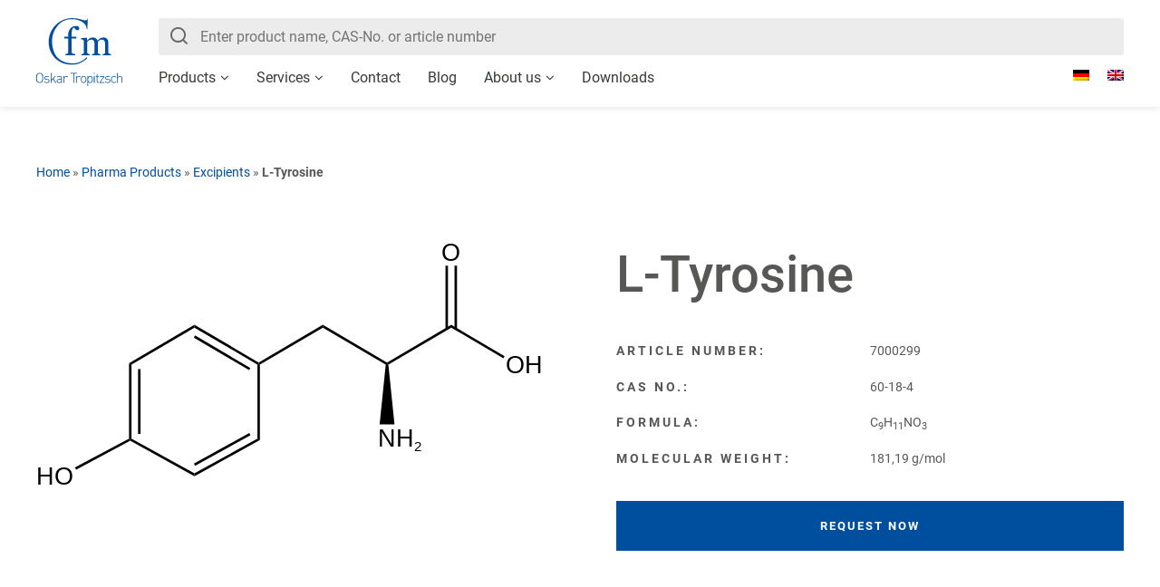

--- FILE ---
content_type: text/html; charset=UTF-8
request_url: https://www.cfmot.de/en/produkt/l-tyrosine/
body_size: 36056
content:
<!DOCTYPE><html lang="en-US"><head><meta charset="utf-8"><meta name="viewport" content="width=device-width, initial-scale=1, maximum-scale=1, user-scalable=no"><link rel="profile" href="http://gmpg.org/xfn/11"><meta name='robots' content='index, follow, max-image-preview:large, max-snippet:-1, max-video-preview:-1' /><link media="all" href="https://www.cfmot.de/wp-content/cache/autoptimize/css/autoptimize_932ce5655306632788c6ade673a19259.css" rel="stylesheet"><title>L-Tyrosine - Cfm Oskar Tropitzsch GmbH</title><link rel="canonical" href="https://www.cfmot.de/en/produkt/l-tyrosine/" /><meta property="og:locale" content="en_US" /><meta property="og:type" content="article" /><meta property="og:title" content="L-Tyrosine - Cfm Oskar Tropitzsch GmbH" /><meta property="og:url" content="https://www.cfmot.de/en/produkt/l-tyrosine/" /><meta property="og:site_name" content="Cfm Oskar Tropitzsch GmbH" /><meta name="twitter:card" content="summary_large_image" /> <script type="application/ld+json" class="yoast-schema-graph">{"@context":"https://schema.org","@graph":[{"@type":"WebPage","@id":"https://www.cfmot.de/en/produkt/l-tyrosine/","url":"https://www.cfmot.de/en/produkt/l-tyrosine/","name":"L-Tyrosine - Cfm Oskar Tropitzsch GmbH","isPartOf":{"@id":"https://www.cfmot.de/en/#website"},"datePublished":"2019-02-25T15:45:02+00:00","breadcrumb":{"@id":"https://www.cfmot.de/en/produkt/l-tyrosine/#breadcrumb"},"inLanguage":"en-US","potentialAction":[{"@type":"ReadAction","target":["https://www.cfmot.de/en/produkt/l-tyrosine/"]}]},{"@type":"BreadcrumbList","@id":"https://www.cfmot.de/en/produkt/l-tyrosine/#breadcrumb","itemListElement":[{"@type":"ListItem","position":1,"name":"Home","item":"https://www.cfmot.de/en/"},{"@type":"ListItem","position":2,"name":"Pharma Products","item":"https://www.cfmot.de/en/produktgruppe/pharma-products/"},{"@type":"ListItem","position":3,"name":"Excipients","item":"https://www.cfmot.de/en/produktgruppe/excipients-en/"},{"@type":"ListItem","position":4,"name":"L-Tyrosine"}]},{"@type":"WebSite","@id":"https://www.cfmot.de/en/#website","url":"https://www.cfmot.de/en/","name":"Cfm Oskar Tropitzsch GmbH","description":"Chemikalien, Feinchemikalien, Metallverbindungen","potentialAction":[{"@type":"SearchAction","target":{"@type":"EntryPoint","urlTemplate":"https://www.cfmot.de/en/?s={search_term_string}"},"query-input":{"@type":"PropertyValueSpecification","valueRequired":true,"valueName":"search_term_string"}}],"inLanguage":"en-US"}]}</script> <link rel='dns-prefetch' href='//cdn.jsdelivr.net' /><link rel="alternate" type="application/rss+xml" title="Cfm Oskar Tropitzsch GmbH &raquo; Feed" href="https://www.cfmot.de/en/feed/" /><link rel="alternate" type="application/rss+xml" title="Cfm Oskar Tropitzsch GmbH &raquo; Comments Feed" href="https://www.cfmot.de/en/comments/feed/" /><link rel="preload" href="https://www.cfmot.de/wp-content/4ab736104865d64caddfb57e30cd28b9/dist/1687060880.js?ver=d0a9e67d7481025d345fb9f698655441" as="script" /><link rel="preload" href="https://www.cfmot.de/wp-content/4ab736104865d64caddfb57e30cd28b9/dist/1186886947.js?ver=fb7388ba27c66f5019d251cfe1d48a46" as="script" /><link rel="preload" href="https://www.cfmot.de/wp-content/plugins/real-cookie-banner-pro/public/lib/animate.css/animate.min.css?ver=4.1.1" as="style" /> <script data-cfasync="false" type="text/javascript" defer src="https://www.cfmot.de/wp-content/4ab736104865d64caddfb57e30cd28b9/dist/1687060880.js?ver=d0a9e67d7481025d345fb9f698655441" id="real-cookie-banner-pro-vendor-real-cookie-banner-pro-banner-js"></script> <script type="application/json" data-skip-lazy-load="js-extra" data-skip-moving="true" data-no-defer nitro-exclude data-alt-type="application/ld+json" data-dont-merge data-wpmeteor-nooptimize="true" data-cfasync="false" id="a6fd279c9344373bfedf813172340a4931-js-extra">{"slug":"real-cookie-banner-pro","textDomain":"real-cookie-banner","version":"5.2.9","restUrl":"https:\/\/www.cfmot.de\/en\/wp-json\/real-cookie-banner\/v1\/","restNamespace":"real-cookie-banner\/v1","restPathObfuscateOffset":"9dda2221d77f30f5","restRoot":"https:\/\/www.cfmot.de\/en\/wp-json\/","restQuery":{"_v":"5.2.9","_locale":"user","_dataLocale":"en"},"restNonce":"37e6861a8c","restRecreateNonceEndpoint":"https:\/\/www.cfmot.de\/wp-admin\/admin-ajax.php?action=rest-nonce","publicUrl":"https:\/\/www.cfmot.de\/wp-content\/plugins\/real-cookie-banner-pro\/public\/","chunkFolder":"dist","chunksLanguageFolder":"https:\/\/www.cfmot.de\/wp-content\/languages\/mo-cache\/real-cookie-banner-pro\/","chunks":{},"others":{"customizeValuesBanner":"{\"layout\":{\"type\":\"banner\",\"maxHeightEnabled\":false,\"maxHeight\":740,\"dialogMaxWidth\":510,\"dialogPosition\":\"middleCenter\",\"dialogMargin\":[0,0,0,0],\"bannerPosition\":\"bottom\",\"bannerMaxWidth\":1024,\"dialogBorderRadius\":3,\"borderRadius\":5,\"animationIn\":\"slideInUp\",\"animationInDuration\":500,\"animationInOnlyMobile\":true,\"animationOut\":\"none\",\"animationOutDuration\":500,\"animationOutOnlyMobile\":true,\"overlay\":false,\"overlayBg\":\"#000000\",\"overlayBgAlpha\":38,\"overlayBlur\":2},\"decision\":{\"acceptAll\":\"button\",\"acceptEssentials\":\"button\",\"showCloseIcon\":false,\"acceptIndividual\":\"link\",\"buttonOrder\":\"all,essential,save,individual\",\"showGroups\":false,\"groupsFirstView\":false,\"saveButton\":\"always\"},\"design\":{\"bg\":\"#ffffff\",\"textAlign\":\"left\",\"linkTextDecoration\":\"underline\",\"borderWidth\":0,\"borderColor\":\"#ffffff\",\"fontSize\":13,\"fontColor\":\"#2b2b2b\",\"fontInheritFamily\":true,\"fontFamily\":\"Arial, Helvetica, sans-serif\",\"fontWeight\":\"normal\",\"boxShadowEnabled\":true,\"boxShadowOffsetX\":0,\"boxShadowOffsetY\":0,\"boxShadowBlurRadius\":17,\"boxShadowSpreadRadius\":0,\"boxShadowColor\":\"#000000\",\"boxShadowColorAlpha\":20},\"headerDesign\":{\"inheritBg\":true,\"bg\":\"#f4f4f4\",\"inheritTextAlign\":true,\"textAlign\":\"center\",\"padding\":[17,20,15,20],\"logo\":\"\",\"logoRetina\":\"\",\"logoMaxHeight\":40,\"logoPosition\":\"left\",\"logoMargin\":[5,15,5,15],\"fontSize\":20,\"fontColor\":\"#2b2b2b\",\"fontInheritFamily\":true,\"fontFamily\":\"Arial, Helvetica, sans-serif\",\"fontWeight\":\"normal\",\"borderWidth\":1,\"borderColor\":\"#efefef\"},\"bodyDesign\":{\"padding\":[15,20,10,20],\"descriptionInheritFontSize\":true,\"descriptionFontSize\":13,\"dottedGroupsInheritFontSize\":true,\"dottedGroupsFontSize\":13,\"dottedGroupsBulletColor\":\"#004f9f\",\"teachingsInheritTextAlign\":true,\"teachingsTextAlign\":\"center\",\"teachingsSeparatorActive\":true,\"teachingsSeparatorWidth\":50,\"teachingsSeparatorHeight\":1,\"teachingsSeparatorColor\":\"#004f9f\",\"teachingsInheritFontSize\":false,\"teachingsFontSize\":12,\"teachingsInheritFontColor\":false,\"teachingsFontColor\":\"#7c7c7c\",\"accordionMargin\":[10,0,5,0],\"accordionPadding\":[5,10,5,10],\"accordionArrowType\":\"outlined\",\"accordionArrowColor\":\"#15779b\",\"accordionBg\":\"#ffffff\",\"accordionActiveBg\":\"#f9f9f9\",\"accordionHoverBg\":\"#efefef\",\"accordionBorderWidth\":1,\"accordionBorderColor\":\"#efefef\",\"accordionTitleFontSize\":12,\"accordionTitleFontColor\":\"#2b2b2b\",\"accordionTitleFontWeight\":\"normal\",\"accordionDescriptionMargin\":[5,0,0,0],\"accordionDescriptionFontSize\":12,\"accordionDescriptionFontColor\":\"#757575\",\"accordionDescriptionFontWeight\":\"normal\",\"acceptAllOneRowLayout\":false,\"acceptAllPadding\":[10,10,10,10],\"acceptAllBg\":\"#004f9f\",\"acceptAllTextAlign\":\"center\",\"acceptAllFontSize\":18,\"acceptAllFontColor\":\"#ffffff\",\"acceptAllFontWeight\":\"normal\",\"acceptAllBorderWidth\":1,\"acceptAllBorderColor\":\"#004f9f\",\"acceptAllHoverBg\":\"#ffffff\",\"acceptAllHoverFontColor\":\"#004f9f\",\"acceptAllHoverBorderColor\":\"#004f9f\",\"acceptEssentialsUseAcceptAll\":true,\"acceptEssentialsButtonType\":\"\",\"acceptEssentialsPadding\":[10,10,10,10],\"acceptEssentialsBg\":\"#efefef\",\"acceptEssentialsTextAlign\":\"center\",\"acceptEssentialsFontSize\":16,\"acceptEssentialsFontColor\":\"#0a0a0a\",\"acceptEssentialsFontWeight\":\"normal\",\"acceptEssentialsBorderWidth\":0,\"acceptEssentialsBorderColor\":\"#000000\",\"acceptEssentialsHoverBg\":\"#e8e8e8\",\"acceptEssentialsHoverFontColor\":\"#000000\",\"acceptEssentialsHoverBorderColor\":\"#000000\",\"acceptIndividualPadding\":[0,5,0,5],\"acceptIndividualBg\":\"#ffffff\",\"acceptIndividualTextAlign\":\"center\",\"acceptIndividualFontSize\":16,\"acceptIndividualFontColor\":\"#004f9f\",\"acceptIndividualFontWeight\":\"normal\",\"acceptIndividualBorderWidth\":0,\"acceptIndividualBorderColor\":\"#000000\",\"acceptIndividualHoverBg\":\"#ffffff\",\"acceptIndividualHoverFontColor\":\"#ffffff\",\"acceptIndividualHoverBorderColor\":\"#000000\"},\"footerDesign\":{\"poweredByLink\":true,\"inheritBg\":false,\"bg\":\"#fcfcfc\",\"inheritTextAlign\":true,\"textAlign\":\"center\",\"padding\":[10,20,15,20],\"fontSize\":14,\"fontColor\":\"#7c7c7c\",\"fontInheritFamily\":true,\"fontFamily\":\"Arial, Helvetica, sans-serif\",\"fontWeight\":\"normal\",\"hoverFontColor\":\"#2b2b2b\",\"borderWidth\":1,\"borderColor\":\"#efefef\",\"languageSwitcher\":\"flags\"},\"texts\":{\"headline\":\"Privacy preferences\",\"description\":\"We use cookies and similar technologies on our website and process your personal data (e.g. IP address), for example, to personalize content and ads, to integrate media from third-party providers or to analyze traffic on our website. Data processing may also happen as a result of cookies being set. We share this data with third parties that we name in the privacy settings.<br \\\/><br \\\/>The data processing may take place with your consent or on the basis of a legitimate interest, which you can object to in the privacy settings. You have the right not to consent and to change or revoke your consent at a later time. For more information on the use of your data, please visit our {{privacyPolicy}}privacy policy{{\\\/privacyPolicy}}.\",\"acceptAll\":\"Accept all\",\"acceptEssentials\":\"Continue without consent\",\"acceptIndividual\":\"Set privacy settings individually\",\"poweredBy\":\"5\",\"dataProcessingInUnsafeCountries\":\"Some services process personal data in unsecure third countries. By consenting to the use of these services, you also consent to the processing of your data in these unsecure third countries in accordance with {{legalBasis}}. This involves risks that your data will be processed by authorities for control and monitoring purposes, perhaps without the possibility of a legal recourse.\",\"ageNoticeBanner\":\"You are under {{minAge}} years old? Then you cannot consent to optional services. Ask your parents or legal guardians to agree to these services with you.\",\"ageNoticeBlocker\":\"You are under {{minAge}} years old? Unfortunately, you are not permitted to consent to this service to view this content. Please ask your parents or guardians to agree to the service with you!\",\"listServicesNotice\":\"By accepting all services, you allow {{services}} to be loaded. These services are divided into groups {{serviceGroups}} according to their purpose (belonging marked with superscript numbers).\",\"listServicesLegitimateInterestNotice\":\"In addition, {{services}} are loaded based on a legitimate interest.\",\"tcfStacksCustomName\":\"Services with various purposes outside the TCF standard\",\"tcfStacksCustomDescription\":\"Services that do not share consents via the TCF standard, but via other technologies. These are divided into several groups according to their purpose. Some of them are used based on a legitimate interest (e.g. threat prevention), others are used only with your consent. Details about the individual groups and purposes of the services can be found in the individual privacy settings.\",\"consentForwardingExternalHosts\":\"Your consent is also applicable on {{websites}}.\",\"blockerHeadline\":\"{{name}} blocked due to privacy settings\",\"blockerLinkShowMissing\":\"Show all services you still need to agree to\",\"blockerLoadButton\":\"Accept services and load content\",\"blockerAcceptInfo\":\"Loading the blocked content will adjust your privacy settings. Content from this service will not be blocked in the future.\",\"stickyHistory\":\"Privacy settings history\",\"stickyRevoke\":\"Revoke consents\",\"stickyRevokeSuccessMessage\":\"You have successfully revoked consent for services with its cookies and personal data processing. The page will be reloaded now!\",\"stickyChange\":\"Change privacy settings\"},\"individualLayout\":{\"inheritDialogMaxWidth\":false,\"dialogMaxWidth\":970,\"inheritBannerMaxWidth\":false,\"bannerMaxWidth\":1980,\"descriptionTextAlign\":\"left\"},\"group\":{\"checkboxBg\":\"#f0f0f0\",\"checkboxBorderWidth\":1,\"checkboxBorderColor\":\"#d2d2d2\",\"checkboxActiveColor\":\"#ffffff\",\"checkboxActiveBg\":\"#15779b\",\"checkboxActiveBorderColor\":\"#11607d\",\"groupInheritBg\":true,\"groupBg\":\"#f4f4f4\",\"groupPadding\":[15,15,15,15],\"groupSpacing\":10,\"groupBorderRadius\":5,\"groupBorderWidth\":1,\"groupBorderColor\":\"#f4f4f4\",\"headlineFontSize\":16,\"headlineFontWeight\":\"normal\",\"headlineFontColor\":\"#2b2b2b\",\"descriptionFontSize\":14,\"descriptionFontColor\":\"#7c7c7c\",\"linkColor\":\"#7c7c7c\",\"linkHoverColor\":\"#2b2b2b\",\"detailsHideLessRelevant\":true},\"saveButton\":{\"useAcceptAll\":true,\"type\":\"button\",\"padding\":[10,10,10,10],\"bg\":\"#efefef\",\"textAlign\":\"center\",\"fontSize\":16,\"fontColor\":\"#0a0a0a\",\"fontWeight\":\"normal\",\"borderWidth\":0,\"borderColor\":\"#000000\",\"hoverBg\":\"#e8e8e8\",\"hoverFontColor\":\"#000000\",\"hoverBorderColor\":\"#000000\"},\"individualTexts\":{\"headline\":\"Individual privacy preferences\",\"description\":\"We use cookies and similar technologies on our website and process your personal data (e.g. IP address), for example, to personalize content and ads, to integrate media from third-party providers or to analyze traffic on our website. Data processing may also happen as a result of cookies being set. We share this data with third parties that we name in the privacy settings.<br \\\/><br \\\/>The data processing may take place with your consent or on the basis of a legitimate interest, which you can object to in the privacy settings. You have the right not to consent and to change or revoke your consent at a later time. For more information on the use of your data, please visit our {{privacyPolicy}}privacy policy{{\\\/privacyPolicy}}.<br \\\/><br \\\/>Below you will find an overview of all services used by this website. You can view detailed information about each service and agree to them individually or exercise your right to object.\",\"save\":\"Save custom choices\",\"showMore\":\"Show service information\",\"hideMore\":\"Hide service information\",\"postamble\":\"\"},\"mobile\":{\"enabled\":true,\"maxHeight\":400,\"hideHeader\":false,\"alignment\":\"bottom\",\"scalePercent\":90,\"scalePercentVertical\":-50},\"sticky\":{\"enabled\":false,\"animationsEnabled\":true,\"alignment\":\"left\",\"bubbleBorderRadius\":50,\"icon\":\"fingerprint\",\"iconCustom\":\"\",\"iconCustomRetina\":\"\",\"iconSize\":30,\"iconColor\":\"#ffffff\",\"bubbleMargin\":[10,20,20,20],\"bubblePadding\":15,\"bubbleBg\":\"#15779b\",\"bubbleBorderWidth\":0,\"bubbleBorderColor\":\"#10556f\",\"boxShadowEnabled\":true,\"boxShadowOffsetX\":0,\"boxShadowOffsetY\":2,\"boxShadowBlurRadius\":5,\"boxShadowSpreadRadius\":1,\"boxShadowColor\":\"#105b77\",\"boxShadowColorAlpha\":40,\"bubbleHoverBg\":\"#ffffff\",\"bubbleHoverBorderColor\":\"#000000\",\"hoverIconColor\":\"#000000\",\"hoverIconCustom\":\"\",\"hoverIconCustomRetina\":\"\",\"menuFontSize\":16,\"menuBorderRadius\":5,\"menuItemSpacing\":10,\"menuItemPadding\":[5,10,5,10]},\"customCss\":{\"css\":\"\",\"antiAdBlocker\":\"y\"}}","isPro":true,"showProHints":false,"proUrl":"https:\/\/devowl.io\/go\/real-cookie-banner?source=rcb-lite","showLiteNotice":false,"frontend":{"groups":"[{\"id\":282,\"name\":\"Essential\",\"slug\":\"essential-en\",\"description\":\"Essential services are required for the basic functionality of the website. They only contain technically necessary services. These services cannot be objected to.\",\"isEssential\":true,\"isDefault\":true,\"items\":[{\"id\":76992,\"name\":\"WPML\",\"purpose\":\"WPML is a multilingual system for WordPress websites. The cookies store the language of the user and can redirect the user to the version of the website that matches with the language of the browser of the user.\",\"providerContact\":{\"phone\":\"\",\"email\":\"\",\"link\":\"\"},\"isProviderCurrentWebsite\":true,\"provider\":\"Cfm Oskar Tropitzsch GmbH\",\"uniqueName\":\"wpml\",\"isEmbeddingOnlyExternalResources\":false,\"legalBasis\":\"consent\",\"dataProcessingInCountries\":[],\"dataProcessingInCountriesSpecialTreatments\":[],\"technicalDefinitions\":[{\"type\":\"http\",\"name\":\"wp-wpml_current_language\",\"host\":\"cfmot.de\",\"duration\":1,\"durationUnit\":\"d\",\"isSessionDuration\":false,\"purpose\":\"\"},{\"type\":\"indexedDb\",\"name\":\"wp-wpml_current_admin_language_*\",\"host\":\"cfmot.de\",\"duration\":0,\"durationUnit\":\"y\",\"isSessionDuration\":false,\"purpose\":\"\"},{\"type\":\"http\",\"name\":\"_icl_visitor_lang_js\",\"host\":\"cfmot.de\",\"duration\":0,\"durationUnit\":\"y\",\"isSessionDuration\":true,\"purpose\":\"\"},{\"type\":\"http\",\"name\":\"wpml_browser_redirect_test\",\"host\":\"cfmot.de\",\"duration\":0,\"durationUnit\":\"y\",\"isSessionDuration\":true,\"purpose\":\"\"}],\"codeDynamics\":[],\"providerPrivacyPolicyUrl\":\"https:\\\/\\\/www.cfmot.de\\\/datenschutzerklaerung\\\/\",\"providerLegalNoticeUrl\":\"\",\"tagManagerOptInEventName\":\"\",\"tagManagerOptOutEventName\":\"\",\"googleConsentModeConsentTypes\":[],\"executePriority\":10,\"codeOptIn\":\"\",\"executeCodeOptInWhenNoTagManagerConsentIsGiven\":false,\"codeOptOut\":\"\",\"executeCodeOptOutWhenNoTagManagerConsentIsGiven\":false,\"deleteTechnicalDefinitionsAfterOptOut\":false,\"codeOnPageLoad\":\"\",\"presetId\":\"\"},{\"id\":76968,\"name\":\"Elementor\",\"purpose\":\"Elementor is a software used to create the layout of this website. Cookies are used to store the number of page views and active sessions of the user. The collected data is not used for analysis purposes, but only to ensure that, for example, hidden elements are not displayed again during multiple active sessions.\",\"providerContact\":{\"phone\":\"\",\"email\":\"\",\"link\":\"\"},\"isProviderCurrentWebsite\":true,\"provider\":\"Cfm Oskar Tropitzsch GmbH\",\"uniqueName\":\"elementor\",\"isEmbeddingOnlyExternalResources\":false,\"legalBasis\":\"consent\",\"dataProcessingInCountries\":[],\"dataProcessingInCountriesSpecialTreatments\":[],\"technicalDefinitions\":[{\"type\":\"local\",\"name\":\"elementor\",\"host\":\"www.cfmot.de\",\"duration\":0,\"durationUnit\":\"y\",\"isSessionDuration\":false,\"purpose\":\"\"},{\"type\":\"session\",\"name\":\"elementor\",\"host\":\"www.cfmot.de\",\"duration\":0,\"durationUnit\":\"y\",\"isSessionDuration\":false,\"purpose\":\"\"}],\"codeDynamics\":[],\"providerPrivacyPolicyUrl\":\"https:\\\/\\\/www.cfmot.de\\\/datenschutzerklaerung\\\/\",\"providerLegalNoticeUrl\":\"\",\"tagManagerOptInEventName\":\"\",\"tagManagerOptOutEventName\":\"\",\"googleConsentModeConsentTypes\":[],\"executePriority\":10,\"codeOptIn\":\"\",\"executeCodeOptInWhenNoTagManagerConsentIsGiven\":false,\"codeOptOut\":\"\",\"executeCodeOptOutWhenNoTagManagerConsentIsGiven\":false,\"deleteTechnicalDefinitionsAfterOptOut\":false,\"codeOnPageLoad\":\"\",\"presetId\":\"elementor\"},{\"id\":76966,\"name\":\"Real Cookie Banner\",\"purpose\":\"Real Cookie Banner asks website visitors for consent to set cookies and process personal data. For this purpose, a UUID (pseudonymous identification of the user) is assigned to each website visitor, which is valid until the cookie expires to store the consent. Cookies are used to test whether cookies can be set, to store reference to documented consent, to store which services from which service groups the visitor has consented to, and, if consent is obtained under the Transparency & Consent Framework (TCF), to store consent in TCF partners, purposes, special purposes, features and special features. As part of the obligation to disclose according to GDPR, the collected consent is fully documented. This includes, in addition to the services and service groups to which the visitor has consented, and if consent is obtained according to the TCF standard, to which TCF partners, purposes and features the visitor has consented, all cookie banner settings at the time of consent as well as the technical circumstances (e.g. size of the displayed area at the time of consent) and the user interactions (e.g. clicking on buttons) that led to consent. Consent is collected once per language.\",\"providerContact\":{\"phone\":\"\",\"email\":\"\",\"link\":\"\"},\"isProviderCurrentWebsite\":true,\"provider\":\"Cfm Oskar Tropitzsch GmbH\",\"uniqueName\":\"real-cookie-banner\",\"isEmbeddingOnlyExternalResources\":false,\"legalBasis\":\"legal-requirement\",\"dataProcessingInCountries\":[],\"dataProcessingInCountriesSpecialTreatments\":[],\"technicalDefinitions\":[{\"type\":\"http\",\"name\":\"real_cookie_banner*\",\"host\":\".cfmot.de\",\"duration\":365,\"durationUnit\":\"d\",\"isSessionDuration\":false,\"purpose\":\"Eindeutiger Identifikator f\\u00fcr die Einwilligung, aber nicht f\\u00fcr den Website-Besucher. Revisionshash f\\u00fcr die Einstellungen des Cookie-Banners (Texte, Farben, Funktionen, Servicegruppen, Dienste, Content Blocker usw.). IDs f\\u00fcr eingewilligte Services und Service-Gruppen.\"},{\"type\":\"http\",\"name\":\"real_cookie_banner*-tcf\",\"host\":\".cfmot.de\",\"duration\":365,\"durationUnit\":\"d\",\"isSessionDuration\":false,\"purpose\":\"Im Rahmen von TCF gesammelte Einwilligungen, die im TC-String-Format gespeichert werden, einschlie\\u00dflich TCF-Vendoren, -Zwecke, -Sonderzwecke, -Funktionen und -Sonderfunktionen.\"},{\"type\":\"http\",\"name\":\"real_cookie_banner*-gcm\",\"host\":\".cfmot.de\",\"duration\":365,\"durationUnit\":\"d\",\"isSessionDuration\":false,\"purpose\":\"Die im Google Consent Mode gesammelten Einwilligungen in die verschiedenen Einwilligungstypen (Zwecke) werden f\\u00fcr alle mit dem Google Consent Mode kompatiblen Services gespeichert.\"},{\"type\":\"http\",\"name\":\"real_cookie_banner-test\",\"host\":\".cfmot.de\",\"duration\":365,\"durationUnit\":\"d\",\"isSessionDuration\":false,\"purpose\":\"Cookie, der gesetzt wurde, um die Funktionalit\\u00e4t von HTTP-Cookies zu testen. Wird sofort nach dem Test gel\\u00f6scht.\"},{\"type\":\"local\",\"name\":\"real_cookie_banner*\",\"host\":\"https:\\\/\\\/www.cfmot.de\",\"duration\":1,\"durationUnit\":\"d\",\"isSessionDuration\":false,\"purpose\":\"Eindeutiger Identifikator f\\u00fcr die Einwilligung, aber nicht f\\u00fcr den Website-Besucher. Revisionshash f\\u00fcr die Einstellungen des Cookie-Banners (Texte, Farben, Funktionen, Service-Gruppen, Services, Content Blocker usw.). IDs f\\u00fcr eingewilligte Services und Service-Gruppen. Wird nur solange gespeichert, bis die Einwilligung auf dem Website-Server dokumentiert ist.\"},{\"type\":\"local\",\"name\":\"real_cookie_banner*-tcf\",\"host\":\"https:\\\/\\\/www.cfmot.de\",\"duration\":1,\"durationUnit\":\"d\",\"isSessionDuration\":false,\"purpose\":\"Im Rahmen von TCF gesammelte Einwilligungen werden im TC-String-Format gespeichert, einschlie\\u00dflich TCF Vendoren, Zwecke, besondere Zwecke, Funktionen und besondere Funktionen. Wird nur solange gespeichert, bis die Einwilligung auf dem Website-Server dokumentiert ist.\"},{\"type\":\"local\",\"name\":\"real_cookie_banner*-gcm\",\"host\":\"https:\\\/\\\/www.cfmot.de\",\"duration\":1,\"durationUnit\":\"d\",\"isSessionDuration\":false,\"purpose\":\"Im Rahmen des Google Consent Mode erfasste Einwilligungen werden f\\u00fcr alle mit dem Google Consent Mode kompatiblen Services in Einwilligungstypen (Zwecke) gespeichert. Wird nur solange gespeichert, bis die Einwilligung auf dem Website-Server dokumentiert ist.\"},{\"type\":\"local\",\"name\":\"real_cookie_banner-consent-queue*\",\"host\":\"https:\\\/\\\/www.cfmot.de\",\"duration\":1,\"durationUnit\":\"d\",\"isSessionDuration\":false,\"purpose\":\"Lokale Zwischenspeicherung (Caching) der Auswahl im Cookie-Banner, bis der Server die Einwilligung dokumentiert; Dokumentation periodisch oder bei Seitenwechseln versucht, wenn der Server nicht verf\\u00fcgbar oder \\u00fcberlastet ist.\"}],\"codeDynamics\":[],\"providerPrivacyPolicyUrl\":\"https:\\\/\\\/www.cfmot.de\\\/datenschutzerklaerung\\\/\",\"providerLegalNoticeUrl\":\"\",\"tagManagerOptInEventName\":\"\",\"tagManagerOptOutEventName\":\"\",\"googleConsentModeConsentTypes\":[],\"executePriority\":10,\"codeOptIn\":\"\",\"executeCodeOptInWhenNoTagManagerConsentIsGiven\":false,\"codeOptOut\":\"\",\"executeCodeOptOutWhenNoTagManagerConsentIsGiven\":false,\"deleteTechnicalDefinitionsAfterOptOut\":false,\"codeOnPageLoad\":\"\",\"presetId\":\"real-cookie-banner\"}]},{\"id\":284,\"name\":\"Functional\",\"slug\":\"functional-en\",\"description\":\"Functional services are necessary to provide features beyond the essential functionality such as prettier fonts, video playback or interactive web 2.0 features. Content from e.g. video platforms and social media platforms are blocked by default, and can be consented to. If the service is agreed to, this content is loaded automatically without further manual consent.\",\"isEssential\":false,\"isDefault\":true,\"items\":[{\"id\":87364,\"name\":\"Google Maps\",\"purpose\":\"Google Maps enables the embedding of maps directly into websites to enhance the website. This requires processing the user\\u2019s IP-address and metadata. Cookies or cookie-like technologies can be stored and read. These can contain personal data and technical data like user ID, consent, settings of the map viewer and security tokens. This data can be used to collect visited websites, detailed statistics about user behavior, and it can be used to improve the services of Google. This data may be linked by Google to the data of users logged in on the websites of Google (e.g. google.com and youtube.com). Google provides personal information to their affiliates and other trusted businesses or persons to process it for them, based on Google's instructions and in compliance with Google's privacy policy.\",\"providerContact\":{\"phone\":\"+1 650 253 0000\",\"email\":\"dpo-google@google.com\",\"link\":\"https:\\\/\\\/support.google.com\\\/\"},\"isProviderCurrentWebsite\":false,\"provider\":\"Google Ireland Limited, Gordon House, Barrow Street, Dublin 4, Ireland\",\"uniqueName\":\"google-maps-1\",\"isEmbeddingOnlyExternalResources\":false,\"legalBasis\":\"consent\",\"dataProcessingInCountries\":[\"US\",\"IE\",\"AU\",\"BE\",\"BR\",\"CA\",\"CL\",\"FI\",\"FR\",\"DE\",\"HK\",\"IN\",\"ID\",\"IL\",\"IT\",\"JP\",\"KR\",\"NL\",\"PL\",\"QA\",\"SG\",\"ES\",\"CH\",\"TW\",\"GB\"],\"dataProcessingInCountriesSpecialTreatments\":[\"provider-is-self-certified-trans-atlantic-data-privacy-framework\"],\"technicalDefinitions\":[{\"type\":\"http\",\"name\":\"__Secure-3PSIDCC\",\"host\":\".google.com\",\"duration\":1,\"durationUnit\":\"y\",\"isSessionDuration\":false,\"purpose\":\"\"},{\"type\":\"http\",\"name\":\"__Secure-1PSIDCC\",\"host\":\".google.com\",\"duration\":1,\"durationUnit\":\"y\",\"isSessionDuration\":false,\"purpose\":\"\"},{\"type\":\"http\",\"name\":\"SIDCC\",\"host\":\".google.com\",\"duration\":1,\"durationUnit\":\"y\",\"isSessionDuration\":false,\"purpose\":\"\"},{\"type\":\"http\",\"name\":\"__Secure-3PAPISID\",\"host\":\".google.com\",\"duration\":13,\"durationUnit\":\"mo\",\"isSessionDuration\":false,\"purpose\":\"\"},{\"type\":\"http\",\"name\":\"SSID\",\"host\":\".google.com\",\"duration\":13,\"durationUnit\":\"mo\",\"isSessionDuration\":false,\"purpose\":\"\"},{\"type\":\"http\",\"name\":\"__Secure-1PAPISID\",\"host\":\".google.com\",\"duration\":13,\"durationUnit\":\"mo\",\"isSessionDuration\":false,\"purpose\":\"\"},{\"type\":\"http\",\"name\":\"HSID\",\"host\":\".google.com\",\"duration\":13,\"durationUnit\":\"mo\",\"isSessionDuration\":false,\"purpose\":\"\"},{\"type\":\"http\",\"name\":\"__Secure-3PSID\",\"host\":\".google.com\",\"duration\":13,\"durationUnit\":\"mo\",\"isSessionDuration\":false,\"purpose\":\"\"},{\"type\":\"http\",\"name\":\"__Secure-1PSID\",\"host\":\".google.com\",\"duration\":13,\"durationUnit\":\"mo\",\"isSessionDuration\":false,\"purpose\":\"\"},{\"type\":\"http\",\"name\":\"SID\",\"host\":\".google.com\",\"duration\":13,\"durationUnit\":\"mo\",\"isSessionDuration\":false,\"purpose\":\"\"},{\"type\":\"http\",\"name\":\"SAPISID\",\"host\":\".google.com\",\"duration\":13,\"durationUnit\":\"mo\",\"isSessionDuration\":false,\"purpose\":\"\"},{\"type\":\"http\",\"name\":\"APISID\",\"host\":\".google.com\",\"duration\":13,\"durationUnit\":\"mo\",\"isSessionDuration\":false,\"purpose\":\"\"},{\"type\":\"http\",\"name\":\"CONSENT\",\"host\":\".google.com\",\"duration\":13,\"durationUnit\":\"mo\",\"isSessionDuration\":false,\"purpose\":\"\"},{\"type\":\"http\",\"name\":\"__Secure-ENID\",\"host\":\".google.com\",\"duration\":13,\"durationUnit\":\"mo\",\"isSessionDuration\":false,\"purpose\":\"\"},{\"type\":\"local\",\"name\":\"_c;;i\",\"host\":\"https:\\\/\\\/www.google.com\",\"duration\":1,\"durationUnit\":\"y\",\"isSessionDuration\":false,\"purpose\":\"\"},{\"type\":\"local\",\"name\":\"LH;;s-*\",\"host\":\"https:\\\/\\\/www.google.com\",\"duration\":1,\"durationUnit\":\"y\",\"isSessionDuration\":false,\"purpose\":\"\"},{\"type\":\"local\",\"name\":\"sb_wiz.zpc.gws-wiz.\",\"host\":\"https:\\\/\\\/www.google.com\",\"duration\":1,\"durationUnit\":\"y\",\"isSessionDuration\":false,\"purpose\":\"\"},{\"type\":\"local\",\"name\":\"sb_wiz.ueh\",\"host\":\"https:\\\/\\\/www.google.com\",\"duration\":1,\"durationUnit\":\"y\",\"isSessionDuration\":false,\"purpose\":\"\"},{\"type\":\"http\",\"name\":\"NID\",\"host\":\".google.com\",\"duration\":6,\"durationUnit\":\"mo\",\"isSessionDuration\":false,\"purpose\":\"Eindeutige ID, um bevorzugte Einstellungen wie z. B. Sprache, Menge der Ergebnisse auf Suchergebnisseite oder Aktivierung des SafeSearch-Filters von Google\"},{\"type\":\"http\",\"name\":\"AEC\",\"host\":\".google.com\",\"duration\":6,\"durationUnit\":\"mo\",\"isSessionDuration\":false,\"purpose\":\"Einzigartiger Identifikator zur Erkennung von Spam, Betrug und Missbrauch\"}],\"codeDynamics\":[],\"providerPrivacyPolicyUrl\":\"https:\\\/\\\/business.safety.google\\\/privacy\\\/\",\"providerLegalNoticeUrl\":\"https:\\\/\\\/www.google.de\\\/contact\\\/impressum.html\",\"tagManagerOptInEventName\":\"\",\"tagManagerOptOutEventName\":\"\",\"googleConsentModeConsentTypes\":[],\"executePriority\":10,\"codeOptIn\":\"\",\"executeCodeOptInWhenNoTagManagerConsentIsGiven\":false,\"codeOptOut\":\"\",\"executeCodeOptOutWhenNoTagManagerConsentIsGiven\":false,\"deleteTechnicalDefinitionsAfterOptOut\":false,\"codeOnPageLoad\":\"\",\"presetId\":\"google-maps\"},{\"id\":87360,\"name\":\"Elementor\",\"purpose\":\"Elementor allows creating the layout of this website to make it more appealing and user-friendly. The collected data is not used for analysis purposes, but only to ensure that, for example, hidden elements are not displayed again during multiple active sessions. Cookies or cookie-like technologies can be stored and read. These are used to store the number of page views and active sessions of the user. The legitimate interest in using this service is the simple and user-friendly implementation of the layouts used.\",\"providerContact\":{\"phone\":\"\",\"email\":\"\",\"link\":\"\"},\"isProviderCurrentWebsite\":true,\"provider\":\"\",\"uniqueName\":\"elementor-popups\",\"isEmbeddingOnlyExternalResources\":false,\"legalBasis\":\"legitimate-interest\",\"dataProcessingInCountries\":[],\"dataProcessingInCountriesSpecialTreatments\":[],\"technicalDefinitions\":[{\"type\":\"local\",\"name\":\"elementor\",\"host\":\"https:\\\/\\\/www.cfmot.de\",\"duration\":0,\"durationUnit\":\"y\",\"isSessionDuration\":false,\"purpose\":\"Seitenaufrufe, Sitzungen und Verfall des Objekts\"},{\"type\":\"session\",\"name\":\"elementor\",\"host\":\"https:\\\/\\\/www.cfmot.de\",\"duration\":0,\"durationUnit\":\"y\",\"isSessionDuration\":false,\"purpose\":\"Aktivit\\u00e4t der Sitzung und Verfall des Objekts\"}],\"codeDynamics\":[],\"providerPrivacyPolicyUrl\":\"\",\"providerLegalNoticeUrl\":\"\",\"tagManagerOptInEventName\":\"\",\"tagManagerOptOutEventName\":\"\",\"googleConsentModeConsentTypes\":[],\"executePriority\":10,\"codeOptIn\":\"\",\"executeCodeOptInWhenNoTagManagerConsentIsGiven\":false,\"codeOptOut\":\"\",\"executeCodeOptOutWhenNoTagManagerConsentIsGiven\":false,\"deleteTechnicalDefinitionsAfterOptOut\":true,\"codeOnPageLoad\":\"\",\"presetId\":\"elementor-popups\"},{\"id\":87354,\"name\":\"Google reCAPTCHA\",\"purpose\":\"Google reCAPTCHA is a solution for preventing spam and detecting bots, e.g. when entering data into online forms. This requires processing the user\\u2019s IP-address and metadata. Cookies or cookie-like technologies can be stored and read. These can contain personal data and technical data like user ID, consent and security tokens. This data can be used to collect visited websites, and it can be used to improve the services of Google. This data may be linked by Google to the data of users logged in on the websites of Google (e.g. google.com and youtube.com). It can also be used for profiling, e.g. to provide you with personalized services, such as ads based on your interests or recommendations. Google provides personal information to their affiliates and other trusted businesses or persons to process it for them, based on Google's instructions and in compliance with Google's privacy policy.\",\"providerContact\":{\"phone\":\"+1 650 253 0000\",\"email\":\"dpo-google@google.com\",\"link\":\"https:\\\/\\\/support.google.com\\\/\"},\"isProviderCurrentWebsite\":false,\"provider\":\"Google Ireland Limited, Gordon House, Barrow Street, Dublin 4, Ireland\",\"uniqueName\":\"google-recaptcha-1\",\"isEmbeddingOnlyExternalResources\":false,\"legalBasis\":\"consent\",\"dataProcessingInCountries\":[\"US\",\"IE\",\"AU\",\"BE\",\"BR\",\"CA\",\"CL\",\"FI\",\"FR\",\"DE\",\"HK\",\"IN\",\"ID\",\"IL\",\"IT\",\"JP\",\"KR\",\"NL\",\"PL\",\"QA\",\"SG\",\"ES\",\"CH\",\"TW\",\"GB\"],\"dataProcessingInCountriesSpecialTreatments\":[\"standard-contractual-clauses\",\"provider-is-self-certified-trans-atlantic-data-privacy-framework\"],\"technicalDefinitions\":[{\"type\":\"http\",\"name\":\"NID\",\"host\":\".google.com\",\"duration\":6,\"durationUnit\":\"mo\",\"isSessionDuration\":false,\"purpose\":\"\"},{\"type\":\"http\",\"name\":\"__Secure-3PSIDCC\",\"host\":\".google.com\",\"duration\":1,\"durationUnit\":\"y\",\"isSessionDuration\":false,\"purpose\":\"\"},{\"type\":\"http\",\"name\":\"__Secure-3PAPISID\",\"host\":\".google.com\",\"duration\":13,\"durationUnit\":\"mo\",\"isSessionDuration\":false,\"purpose\":\"\"},{\"type\":\"http\",\"name\":\"APISID\",\"host\":\".google.com\",\"duration\":13,\"durationUnit\":\"mo\",\"isSessionDuration\":false,\"purpose\":\"\"},{\"type\":\"http\",\"name\":\"__Secure-3PSID\",\"host\":\".google.com\",\"duration\":13,\"durationUnit\":\"mo\",\"isSessionDuration\":false,\"purpose\":\"\"},{\"type\":\"http\",\"name\":\"1P_JAR\",\"host\":\".google.com\",\"duration\":1,\"durationUnit\":\"mo\",\"isSessionDuration\":false,\"purpose\":\"\"},{\"type\":\"http\",\"name\":\"CONSENT\",\"host\":\".google.com\",\"duration\":18,\"durationUnit\":\"y\",\"isSessionDuration\":false,\"purpose\":\"\"},{\"type\":\"http\",\"name\":\"__Secure-1PSIDCC\",\"host\":\".google.com\",\"duration\":1,\"durationUnit\":\"y\",\"isSessionDuration\":false,\"purpose\":\"\"},{\"type\":\"http\",\"name\":\"__Secure-1PAPISID\",\"host\":\".google.com\",\"duration\":13,\"durationUnit\":\"mo\",\"isSessionDuration\":false,\"purpose\":\"\"},{\"type\":\"http\",\"name\":\"__Secure-1PSID\",\"host\":\".google.com\",\"duration\":13,\"durationUnit\":\"mo\",\"isSessionDuration\":false,\"purpose\":\"\"},{\"type\":\"http\",\"name\":\"__Secure-ENID\",\"host\":\".google.com\",\"duration\":13,\"durationUnit\":\"mo\",\"isSessionDuration\":false,\"purpose\":\"\"},{\"type\":\"http\",\"name\":\"AEC\",\"host\":\".google.com\",\"duration\":6,\"durationUnit\":\"mo\",\"isSessionDuration\":false,\"purpose\":\"\"},{\"type\":\"local\",\"name\":\"sb_wiz.zpc.gws-wiz.\",\"host\":\"www.google.com\",\"duration\":1,\"durationUnit\":\"y\",\"isSessionDuration\":false,\"purpose\":\"\"},{\"type\":\"local\",\"name\":\"sb_wiz.ueh\",\"host\":\"www.google.com\",\"duration\":1,\"durationUnit\":\"y\",\"isSessionDuration\":false,\"purpose\":\"\"},{\"type\":\"local\",\"name\":\"_c;;i\",\"host\":\"www.google.com\",\"duration\":1,\"durationUnit\":\"y\",\"isSessionDuration\":false,\"purpose\":\"\"},{\"type\":\"local\",\"name\":\"rc::f\",\"host\":\"www.google.com\",\"duration\":1,\"durationUnit\":\"y\",\"isSessionDuration\":false,\"purpose\":\"\"},{\"type\":\"local\",\"name\":\"_grecaptcha\",\"host\":\"https:\\\/\\\/www.cfmot.de\",\"duration\":1,\"durationUnit\":\"y\",\"isSessionDuration\":false,\"purpose\":\"\"},{\"type\":\"session\",\"name\":\"rc::c\",\"host\":\"www.google.com\",\"duration\":1,\"durationUnit\":\"y\",\"isSessionDuration\":false,\"purpose\":\"\"},{\"type\":\"session\",\"name\":\"rc::b\",\"host\":\"www.google.com\",\"duration\":1,\"durationUnit\":\"y\",\"isSessionDuration\":false,\"purpose\":\"\"},{\"type\":\"local\",\"name\":\"rc::a\",\"host\":\"www.google.com\",\"duration\":1,\"durationUnit\":\"y\",\"isSessionDuration\":false,\"purpose\":\"\"},{\"type\":\"http\",\"name\":\"SSID\",\"host\":\".google.com\",\"duration\":13,\"durationUnit\":\"mo\",\"isSessionDuration\":false,\"purpose\":\"Informationen zur Personalisierung der Benutzererfahrung \\u00fcber die Pr\\u00e4ferenzen des Benutzers, z.\\u202fB. bevorzugte Sprache und andere Einstellungen\"},{\"type\":\"http\",\"name\":\"_GRECAPTCHA\",\"host\":\"www.google.com\",\"duration\":6,\"durationUnit\":\"mo\",\"isSessionDuration\":false,\"purpose\":\"Technischen Informationen f\\u00fcr Risikoanalyse zur Erkennung von Bots\"},{\"type\":\"http\",\"name\":\"HSID\",\"host\":\".google.com\",\"duration\":13,\"durationUnit\":\"mo\",\"isSessionDuration\":false,\"purpose\":\"Verschl\\u00fcsselte Informationen des Google-Kontos des Benutzers und der letzten Anmeldezeit, um vor Angriffen durch Formulareintr\\u00e4ge zu sch\\u00fctzen\"},{\"type\":\"http\",\"name\":\"SID\",\"host\":\".google.com\",\"duration\":13,\"durationUnit\":\"mo\",\"isSessionDuration\":false,\"purpose\":\"Verschl\\u00fcsselte Informationen des Google-Kontos des Benutzers und der letzten Anmeldezeit, um vor Angriffen durch Formulareintr\\u00e4ge zu sch\\u00fctzen\"},{\"type\":\"http\",\"name\":\"SIDCC\",\"host\":\".google.com\",\"duration\":1,\"durationUnit\":\"y\",\"isSessionDuration\":false,\"purpose\":\"Sicherheits-Token zur Authentifizierung von Benutzern, Verhinderung von betr\\u00fcgerischer Nutzung von Anmeldedaten und Schutz von Benutzerdaten vor unbefugtem Zugriff\"},{\"type\":\"http\",\"name\":\"SAPISID\",\"host\":\".google.com\",\"duration\":13,\"durationUnit\":\"mo\",\"isSessionDuration\":false,\"purpose\":\"Verschl\\u00fcsselte Informationen des Google-Kontos des Benutzers und der letzten Anmeldezeit, um vor Angriffen durch Formulareintr\\u00e4ge zu sch\\u00fctzen\"}],\"codeDynamics\":[],\"providerPrivacyPolicyUrl\":\"https:\\\/\\\/business.safety.google\\\/privacy\\\/\",\"providerLegalNoticeUrl\":\"https:\\\/\\\/www.google.de\\\/contact\\\/impressum.html\",\"tagManagerOptInEventName\":\"\",\"tagManagerOptOutEventName\":\"\",\"googleConsentModeConsentTypes\":[],\"executePriority\":10,\"codeOptIn\":\"\",\"executeCodeOptInWhenNoTagManagerConsentIsGiven\":false,\"codeOptOut\":\"\",\"executeCodeOptOutWhenNoTagManagerConsentIsGiven\":false,\"deleteTechnicalDefinitionsAfterOptOut\":true,\"codeOnPageLoad\":\"\",\"presetId\":\"google-recaptcha\"},{\"id\":77030,\"name\":\"Google Maps\",\"purpose\":\"Google Maps displays maps on the website as iframe or via JavaScript directly embedded as part of the website. No cookies in the technical sense are set on the client of the user, but technical and personal data such as the IP address will be transmitted from the client to the server of the service provider to make the use of the service possible.\",\"providerContact\":{\"phone\":\"\",\"email\":\"\",\"link\":\"\"},\"isProviderCurrentWebsite\":false,\"provider\":\"Google Ireland Limited\",\"uniqueName\":\"google-maps\",\"isEmbeddingOnlyExternalResources\":true,\"legalBasis\":\"consent\",\"dataProcessingInCountries\":[],\"dataProcessingInCountriesSpecialTreatments\":[],\"technicalDefinitions\":[{\"type\":\"http\",\"name\":\"\",\"host\":\"\",\"duration\":0,\"durationUnit\":\"y\",\"isSessionDuration\":false,\"purpose\":\"\"}],\"codeDynamics\":[],\"providerPrivacyPolicyUrl\":\"https:\\\/\\\/policies.google.com\\\/privacy\",\"providerLegalNoticeUrl\":\"\",\"tagManagerOptInEventName\":\"\",\"tagManagerOptOutEventName\":\"\",\"googleConsentModeConsentTypes\":[],\"executePriority\":10,\"codeOptIn\":\"\",\"executeCodeOptInWhenNoTagManagerConsentIsGiven\":false,\"codeOptOut\":\"\",\"executeCodeOptOutWhenNoTagManagerConsentIsGiven\":false,\"deleteTechnicalDefinitionsAfterOptOut\":false,\"codeOnPageLoad\":\"\",\"presetId\":\"\"},{\"id\":76986,\"name\":\"Emojis\",\"purpose\":\"WordPress Emoji is an emoji set that is loaded from wordpress.org. No cookies in the technical sense are set on the client of the user, but technical and personal data such as the IP address will be transmitted from the client to the server of the service provider to make the use of the service possible.\",\"providerContact\":{\"phone\":\"\",\"email\":\"\",\"link\":\"\"},\"isProviderCurrentWebsite\":false,\"provider\":\"WordPress.org\",\"uniqueName\":\"wordpress-emojis\",\"isEmbeddingOnlyExternalResources\":true,\"legalBasis\":\"consent\",\"dataProcessingInCountries\":[\"US\"],\"dataProcessingInCountriesSpecialTreatments\":[],\"technicalDefinitions\":[{\"type\":\"http\",\"name\":\"\",\"host\":\"\",\"duration\":0,\"durationUnit\":\"y\",\"isSessionDuration\":false,\"purpose\":\"\"}],\"codeDynamics\":[],\"providerPrivacyPolicyUrl\":\"https:\\\/\\\/wordpress.org\\\/about\\\/privacy\\\/\",\"providerLegalNoticeUrl\":\"\",\"tagManagerOptInEventName\":\"\",\"tagManagerOptOutEventName\":\"\",\"googleConsentModeConsentTypes\":[],\"executePriority\":10,\"codeOptIn\":\"\",\"executeCodeOptInWhenNoTagManagerConsentIsGiven\":false,\"codeOptOut\":\"\",\"executeCodeOptOutWhenNoTagManagerConsentIsGiven\":false,\"deleteTechnicalDefinitionsAfterOptOut\":false,\"codeOnPageLoad\":\"\",\"presetId\":\"wordpress-emojis\"},{\"id\":76982,\"name\":\"YouTube\",\"purpose\":\"YouTube allows embedding content posted on youtube.com directly into websites. The cookies are used to collect visited websites and detailed statistics about the user behaviour. This data can be linked to the data of users registered on youtube.com and google.com or localized versions of these services.\",\"providerContact\":{\"phone\":\"\",\"email\":\"\",\"link\":\"\"},\"isProviderCurrentWebsite\":false,\"provider\":\"Google Ireland Limited\",\"uniqueName\":\"youtube\",\"isEmbeddingOnlyExternalResources\":false,\"legalBasis\":\"consent\",\"dataProcessingInCountries\":[\"US\"],\"dataProcessingInCountriesSpecialTreatments\":[],\"technicalDefinitions\":[{\"type\":\"http\",\"name\":\"SIDCC\",\"host\":\".youtube.com\",\"duration\":1,\"durationUnit\":\"y\",\"isSessionDuration\":false,\"purpose\":\"\"},{\"type\":\"http\",\"name\":\"__Secure-3PAPISID\",\"host\":\".youtube.com\",\"duration\":2,\"durationUnit\":\"y\",\"isSessionDuration\":false,\"purpose\":\"\"},{\"type\":\"http\",\"name\":\"__Secure-APISID\",\"host\":\".youtube.com\",\"duration\":1,\"durationUnit\":\"mo\",\"isSessionDuration\":false,\"purpose\":\"\"},{\"type\":\"http\",\"name\":\"__Secure-SSID\",\"host\":\".youtube.com\",\"duration\":1,\"durationUnit\":\"mo\",\"isSessionDuration\":false,\"purpose\":\"\"},{\"type\":\"http\",\"name\":\"__Secure-HSID\",\"host\":\".youtube.com\",\"duration\":1,\"durationUnit\":\"mo\",\"isSessionDuration\":false,\"purpose\":\"\"},{\"type\":\"http\",\"name\":\"APISID\",\"host\":\".youtube.com\",\"duration\":6,\"durationUnit\":\"mo\",\"isSessionDuration\":false,\"purpose\":\"\"},{\"type\":\"http\",\"name\":\"__Secure-3PSID\",\"host\":\".youtube.com\",\"duration\":6,\"durationUnit\":\"mo\",\"isSessionDuration\":false,\"purpose\":\"\"},{\"type\":\"http\",\"name\":\"SAPISID\",\"host\":\".youtube.com\",\"duration\":2,\"durationUnit\":\"y\",\"isSessionDuration\":false,\"purpose\":\"\"},{\"type\":\"http\",\"name\":\"HSID\",\"host\":\".youtube.com\",\"duration\":6,\"durationUnit\":\"mo\",\"isSessionDuration\":false,\"purpose\":\"\"},{\"type\":\"http\",\"name\":\"SSID\",\"host\":\".youtube.com\",\"duration\":2,\"durationUnit\":\"y\",\"isSessionDuration\":false,\"purpose\":\"\"},{\"type\":\"http\",\"name\":\"SID\",\"host\":\".youtube.com\",\"duration\":6,\"durationUnit\":\"mo\",\"isSessionDuration\":false,\"purpose\":\"\"},{\"type\":\"http\",\"name\":\"1P_JAR\",\"host\":\".youtube.com\",\"duration\":1,\"durationUnit\":\"mo\",\"isSessionDuration\":false,\"purpose\":\"\"},{\"type\":\"http\",\"name\":\"SEARCH_SAMESITE\",\"host\":\".youtube.com\",\"duration\":6,\"durationUnit\":\"mo\",\"isSessionDuration\":false,\"purpose\":\"\"},{\"type\":\"http\",\"name\":\"CONSENT\",\"host\":\".youtube.com\",\"duration\":6,\"durationUnit\":\"y\",\"isSessionDuration\":false,\"purpose\":\"\"},{\"type\":\"http\",\"name\":\"YSC\",\"host\":\".youtube.com\",\"duration\":0,\"durationUnit\":\"y\",\"isSessionDuration\":true,\"purpose\":\"\"},{\"type\":\"http\",\"name\":\"SIDCC\",\"host\":\".youtube.com\",\"duration\":6,\"durationUnit\":\"mo\",\"isSessionDuration\":false,\"purpose\":\"\"},{\"type\":\"http\",\"name\":\"LOGIN_INFO\",\"host\":\".youtube.com\",\"duration\":2,\"durationUnit\":\"y\",\"isSessionDuration\":false,\"purpose\":\"\"},{\"type\":\"http\",\"name\":\"HSID\",\"host\":\".youtube.com\",\"duration\":2,\"durationUnit\":\"y\",\"isSessionDuration\":false,\"purpose\":\"\"},{\"type\":\"http\",\"name\":\"VISITOR_INFO1_LIVE\",\"host\":\".youtube.com\",\"duration\":6,\"durationUnit\":\"mo\",\"isSessionDuration\":false,\"purpose\":\"\"},{\"type\":\"http\",\"name\":\"__Secure-3PAPISID\",\"host\":\".youtube.com\",\"duration\":6,\"durationUnit\":\"mo\",\"isSessionDuration\":false,\"purpose\":\"\"},{\"type\":\"http\",\"name\":\"CONSENT\",\"host\":\".youtube.com\",\"duration\":18,\"durationUnit\":\"y\",\"isSessionDuration\":false,\"purpose\":\"\"},{\"type\":\"http\",\"name\":\"SSID\",\"host\":\".youtube.com\",\"duration\":6,\"durationUnit\":\"mo\",\"isSessionDuration\":false,\"purpose\":\"\"},{\"type\":\"http\",\"name\":\"__Secure-SSID\",\"host\":\".youtube.com\",\"duration\":1,\"durationUnit\":\"mo\",\"isSessionDuration\":false,\"purpose\":\"\"},{\"type\":\"http\",\"name\":\"__Secure-APISID\",\"host\":\".youtube.com\",\"duration\":1,\"durationUnit\":\"mo\",\"isSessionDuration\":false,\"purpose\":\"\"},{\"type\":\"http\",\"name\":\"__Secure-HSID\",\"host\":\".youtube.com\",\"duration\":1,\"durationUnit\":\"mo\",\"isSessionDuration\":false,\"purpose\":\"\"},{\"type\":\"http\",\"name\":\"SAPISID\",\"host\":\".youtube.com\",\"duration\":6,\"durationUnit\":\"mo\",\"isSessionDuration\":false,\"purpose\":\"\"},{\"type\":\"http\",\"name\":\"APISID\",\"host\":\".youtube.com\",\"duration\":2,\"durationUnit\":\"y\",\"isSessionDuration\":false,\"purpose\":\"\"},{\"type\":\"http\",\"name\":\"__Secure-3PSID\",\"host\":\".youtube.com\",\"duration\":2,\"durationUnit\":\"y\",\"isSessionDuration\":false,\"purpose\":\"\"},{\"type\":\"http\",\"name\":\"PREF\",\"host\":\".youtube.com\",\"duration\":8,\"durationUnit\":\"mo\",\"isSessionDuration\":false,\"purpose\":\"\"},{\"type\":\"http\",\"name\":\"SID\",\"host\":\".youtube.com\",\"duration\":2,\"durationUnit\":\"y\",\"isSessionDuration\":false,\"purpose\":\"\"},{\"type\":\"http\",\"name\":\"s_gl\",\"host\":\".youtube.com\",\"duration\":0,\"durationUnit\":\"y\",\"isSessionDuration\":true,\"purpose\":\"\"},{\"type\":\"http\",\"name\":\"SIDCC\",\"host\":\".google.com\",\"duration\":1,\"durationUnit\":\"y\",\"isSessionDuration\":false,\"purpose\":\"\"},{\"type\":\"http\",\"name\":\"__Secure-3PAPISID\",\"host\":\".google.com\",\"duration\":2,\"durationUnit\":\"y\",\"isSessionDuration\":false,\"purpose\":\"\"},{\"type\":\"http\",\"name\":\"SAPISID\",\"host\":\".google.com\",\"duration\":2,\"durationUnit\":\"y\",\"isSessionDuration\":false,\"purpose\":\"\"},{\"type\":\"http\",\"name\":\"APISID\",\"host\":\".google.com\",\"duration\":2,\"durationUnit\":\"y\",\"isSessionDuration\":false,\"purpose\":\"\"},{\"type\":\"http\",\"name\":\"SSID\",\"host\":\".google.com\",\"duration\":2,\"durationUnit\":\"y\",\"isSessionDuration\":false,\"purpose\":\"\"},{\"type\":\"http\",\"name\":\"HSID\",\"host\":\".google.com\",\"duration\":2,\"durationUnit\":\"y\",\"isSessionDuration\":false,\"purpose\":\"\"},{\"type\":\"http\",\"name\":\"__Secure-3PSID\",\"host\":\".google.com\",\"duration\":2,\"durationUnit\":\"y\",\"isSessionDuration\":false,\"purpose\":\"\"},{\"type\":\"http\",\"name\":\"SID\",\"host\":\".google.com\",\"duration\":2,\"durationUnit\":\"y\",\"isSessionDuration\":false,\"purpose\":\"\"},{\"type\":\"http\",\"name\":\"CONSENT\",\"host\":\".google.com\",\"duration\":18,\"durationUnit\":\"y\",\"isSessionDuration\":false,\"purpose\":\"\"},{\"type\":\"http\",\"name\":\"NID\",\"host\":\".google.com\",\"duration\":6,\"durationUnit\":\"mo\",\"isSessionDuration\":false,\"purpose\":\"\"},{\"type\":\"http\",\"name\":\"1P_JAR\",\"host\":\".google.com\",\"duration\":1,\"durationUnit\":\"mo\",\"isSessionDuration\":false,\"purpose\":\"\"},{\"type\":\"http\",\"name\":\"DV\",\"host\":\"www.google.com\",\"duration\":1,\"durationUnit\":\"m\",\"isSessionDuration\":false,\"purpose\":\"\"}],\"codeDynamics\":[],\"providerPrivacyPolicyUrl\":\"https:\\\/\\\/policies.google.com\\\/privacy\",\"providerLegalNoticeUrl\":\"\",\"tagManagerOptInEventName\":\"\",\"tagManagerOptOutEventName\":\"\",\"googleConsentModeConsentTypes\":[],\"executePriority\":10,\"codeOptIn\":\"\",\"executeCodeOptInWhenNoTagManagerConsentIsGiven\":false,\"codeOptOut\":\"\",\"executeCodeOptOutWhenNoTagManagerConsentIsGiven\":false,\"deleteTechnicalDefinitionsAfterOptOut\":false,\"codeOnPageLoad\":\"\",\"presetId\":\"youtube\"},{\"id\":76978,\"name\":\"Issuu\",\"purpose\":\"Issuu allows embedding content posted on issuu.com directly into websites. The cookies are used to collect visited websites and detailed statistics about the user behaviour. This data can be linked to the data of users registered on issuu.com.\",\"providerContact\":{\"phone\":\"\",\"email\":\"\",\"link\":\"\"},\"isProviderCurrentWebsite\":false,\"provider\":\"Issuu, Inc.\",\"uniqueName\":\"issuu\",\"isEmbeddingOnlyExternalResources\":false,\"legalBasis\":\"consent\",\"dataProcessingInCountries\":[],\"dataProcessingInCountriesSpecialTreatments\":[],\"technicalDefinitions\":[{\"type\":\"http\",\"name\":\"mc\",\"host\":\".quantserve.com\",\"duration\":25,\"durationUnit\":\"mo\",\"isSessionDuration\":false,\"purpose\":\"\"},{\"type\":\"http\",\"name\":\"d\",\"host\":\".quantserve.com\",\"duration\":3,\"durationUnit\":\"mo\",\"isSessionDuration\":false,\"purpose\":\"\"},{\"type\":\"http\",\"name\":\"iutk\",\"host\":\".issuu.com\",\"duration\":6,\"durationUnit\":\"mo\",\"isSessionDuration\":false,\"purpose\":\"\"}],\"codeDynamics\":[],\"providerPrivacyPolicyUrl\":\"https:\\\/\\\/issuu.com\\\/legal\\\/privacy\",\"providerLegalNoticeUrl\":\"\",\"tagManagerOptInEventName\":\"\",\"tagManagerOptOutEventName\":\"\",\"googleConsentModeConsentTypes\":[],\"executePriority\":10,\"codeOptIn\":\"\",\"executeCodeOptInWhenNoTagManagerConsentIsGiven\":false,\"codeOptOut\":\"\",\"executeCodeOptOutWhenNoTagManagerConsentIsGiven\":false,\"deleteTechnicalDefinitionsAfterOptOut\":false,\"codeOnPageLoad\":\"\",\"presetId\":\"\"},{\"id\":76974,\"name\":\"Google reCAPTCHA\",\"purpose\":\"Google reCAPTCHA is a solution for detecting bots, e. g. when entering data into online forms, and preventing spam. The cookies are used to identify the user as a user within the data known to Google and to estimate the malignancy of the user. This collected data may be linked to data about users who have signed in to their Google accounts on google.com or a localised version of Google.\",\"providerContact\":{\"phone\":\"\",\"email\":\"\",\"link\":\"\"},\"isProviderCurrentWebsite\":false,\"provider\":\"Google Ireland Limited\",\"uniqueName\":\"google-recaptcha\",\"isEmbeddingOnlyExternalResources\":false,\"legalBasis\":\"consent\",\"dataProcessingInCountries\":[],\"dataProcessingInCountriesSpecialTreatments\":[],\"technicalDefinitions\":[{\"type\":\"http\",\"name\":\"NID\",\"host\":\".google.com\",\"duration\":1,\"durationUnit\":\"y\",\"isSessionDuration\":false,\"purpose\":\"\"},{\"type\":\"local\",\"name\":\"rc::a\",\"host\":\"www.google.com\",\"duration\":0,\"durationUnit\":\"y\",\"isSessionDuration\":false,\"purpose\":\"\"},{\"type\":\"local\",\"name\":\"rc::b\",\"host\":\"www.google.com\",\"duration\":0,\"durationUnit\":\"y\",\"isSessionDuration\":false,\"purpose\":\"\"},{\"type\":\"local\",\"name\":\"rc::c\",\"host\":\"www.google.com\",\"duration\":0,\"durationUnit\":\"y\",\"isSessionDuration\":false,\"purpose\":\"\"},{\"type\":\"http\",\"name\":\"SIDCC\",\"host\":\".google.com\",\"duration\":1,\"durationUnit\":\"y\",\"isSessionDuration\":false,\"purpose\":\"\"},{\"type\":\"http\",\"name\":\"__Secure-3PAPISID\",\"host\":\".google.com\",\"duration\":2,\"durationUnit\":\"y\",\"isSessionDuration\":false,\"purpose\":\"\"},{\"type\":\"http\",\"name\":\"SSID\",\"host\":\".google.com\",\"duration\":2,\"durationUnit\":\"y\",\"isSessionDuration\":false,\"purpose\":\"\"},{\"type\":\"http\",\"name\":\"SAPISID\",\"host\":\".google.com\",\"duration\":2,\"durationUnit\":\"y\",\"isSessionDuration\":false,\"purpose\":\"\"},{\"type\":\"http\",\"name\":\"APISID\",\"host\":\".google.com\",\"duration\":2,\"durationUnit\":\"y\",\"isSessionDuration\":false,\"purpose\":\"\"},{\"type\":\"http\",\"name\":\"HSID\",\"host\":\".google.com\",\"duration\":2,\"durationUnit\":\"y\",\"isSessionDuration\":false,\"purpose\":\"\"},{\"type\":\"http\",\"name\":\"SID\",\"host\":\".google.com\",\"duration\":2,\"durationUnit\":\"y\",\"isSessionDuration\":false,\"purpose\":\"\"},{\"type\":\"http\",\"name\":\"__Secure-3PSID\",\"host\":\".google.com\",\"duration\":2,\"durationUnit\":\"y\",\"isSessionDuration\":false,\"purpose\":\"\"},{\"type\":\"http\",\"name\":\"SEARCH_SAMESITE\",\"host\":\".google.com\",\"duration\":6,\"durationUnit\":\"mo\",\"isSessionDuration\":false,\"purpose\":\"\"},{\"type\":\"http\",\"name\":\"CONSENT\",\"host\":\".google.com\",\"duration\":18,\"durationUnit\":\"y\",\"isSessionDuration\":false,\"purpose\":\"\"},{\"type\":\"http\",\"name\":\"1P_JAR\",\"host\":\".google.com\",\"duration\":1,\"durationUnit\":\"mo\",\"isSessionDuration\":false,\"purpose\":\"\"}],\"codeDynamics\":[],\"providerPrivacyPolicyUrl\":\"https:\\\/\\\/policies.google.com\\\/privacy\",\"providerLegalNoticeUrl\":\"\",\"tagManagerOptInEventName\":\"\",\"tagManagerOptOutEventName\":\"\",\"googleConsentModeConsentTypes\":[],\"executePriority\":10,\"codeOptIn\":\"\",\"executeCodeOptInWhenNoTagManagerConsentIsGiven\":false,\"codeOptOut\":\"\",\"executeCodeOptOutWhenNoTagManagerConsentIsGiven\":false,\"deleteTechnicalDefinitionsAfterOptOut\":false,\"codeOnPageLoad\":\"\",\"presetId\":\"\"},{\"id\":76970,\"name\":\"Vimeo\",\"purpose\":\"Vimeo allows embedding content posted on vimeo.com directly into websites. The cookies are used to collect visited websites and detailed statistics about the user behaviour. This data can be linked to the data of users registered on vimeo.com.\",\"providerContact\":{\"phone\":\"\",\"email\":\"\",\"link\":\"\"},\"isProviderCurrentWebsite\":false,\"provider\":\"Vimeo Inc.\",\"uniqueName\":\"vimeo\",\"isEmbeddingOnlyExternalResources\":false,\"legalBasis\":\"consent\",\"dataProcessingInCountries\":[],\"dataProcessingInCountriesSpecialTreatments\":[],\"technicalDefinitions\":[{\"type\":\"http\",\"name\":\"vuid\",\"host\":\".vimeo.com\",\"duration\":10,\"durationUnit\":\"y\",\"isSessionDuration\":false,\"purpose\":\"\"},{\"type\":\"http\",\"name\":\"player\",\"host\":\".vimeo.com\",\"duration\":1,\"durationUnit\":\"y\",\"isSessionDuration\":false,\"purpose\":\"\"},{\"type\":\"local\",\"name\":\"sync_volume\",\"host\":\"player.vimeo.com\",\"duration\":0,\"durationUnit\":\"y\",\"isSessionDuration\":false,\"purpose\":\"\"},{\"type\":\"local\",\"name\":\"sync_active\",\"host\":\"player.vimeo.com\",\"duration\":0,\"durationUnit\":\"y\",\"isSessionDuration\":false,\"purpose\":\"\"},{\"type\":\"http\",\"name\":\"vimeo\",\"host\":\".vimeo.com\",\"duration\":1,\"durationUnit\":\"mo\",\"isSessionDuration\":false,\"purpose\":\"\"},{\"type\":\"http\",\"name\":\"has_logged_in\",\"host\":\".vimeo.com\",\"duration\":6,\"durationUnit\":\"mo\",\"isSessionDuration\":false,\"purpose\":\"\"},{\"type\":\"http\",\"name\":\"is_logged_in\",\"host\":\".vimeo.com\",\"duration\":10,\"durationUnit\":\"y\",\"isSessionDuration\":false,\"purpose\":\"\"},{\"type\":\"http\",\"name\":\"_uetvid\",\"host\":\".vimeo.com\",\"duration\":21,\"durationUnit\":\"d\",\"isSessionDuration\":false,\"purpose\":\"\"},{\"type\":\"http\",\"name\":\"has_logged_in\",\"host\":\".vimeo.com\",\"duration\":10,\"durationUnit\":\"y\",\"isSessionDuration\":false,\"purpose\":\"\"},{\"type\":\"http\",\"name\":\"_fbp\",\"host\":\".vimeo.com\",\"duration\":3,\"durationUnit\":\"mo\",\"isSessionDuration\":false,\"purpose\":\"\"},{\"type\":\"http\",\"name\":\"_uetsid\",\"host\":\".vimeo.com\",\"duration\":1,\"durationUnit\":\"d\",\"isSessionDuration\":false,\"purpose\":\"\"},{\"type\":\"http\",\"name\":\"_gat_UA-*\",\"host\":\".vimeo.com\",\"duration\":1,\"durationUnit\":\"h\",\"isSessionDuration\":false,\"purpose\":\"\"},{\"type\":\"http\",\"name\":\"_gid\",\"host\":\".vimeo.com\",\"duration\":1,\"durationUnit\":\"d\",\"isSessionDuration\":false,\"purpose\":\"\"},{\"type\":\"http\",\"name\":\"continuous_play_v3\",\"host\":\".vimeo.com\",\"duration\":1,\"durationUnit\":\"y\",\"isSessionDuration\":false,\"purpose\":\"\"},{\"type\":\"http\",\"name\":\"_gcl_au\",\"host\":\".vimeo.com\",\"duration\":3,\"durationUnit\":\"mo\",\"isSessionDuration\":false,\"purpose\":\"\"},{\"type\":\"http\",\"name\":\"_ga\",\"host\":\".vimeo.com\",\"duration\":2,\"durationUnit\":\"y\",\"isSessionDuration\":false,\"purpose\":\"\"}],\"codeDynamics\":[],\"providerPrivacyPolicyUrl\":\"https:\\\/\\\/vimeo.com\\\/privacy\",\"providerLegalNoticeUrl\":\"\",\"tagManagerOptInEventName\":\"\",\"tagManagerOptOutEventName\":\"\",\"googleConsentModeConsentTypes\":[],\"executePriority\":10,\"codeOptIn\":\"\",\"executeCodeOptInWhenNoTagManagerConsentIsGiven\":false,\"codeOptOut\":\"\",\"executeCodeOptOutWhenNoTagManagerConsentIsGiven\":false,\"deleteTechnicalDefinitionsAfterOptOut\":false,\"codeOnPageLoad\":\"\",\"presetId\":\"\"}]},{\"id\":286,\"name\":\"Statistic\",\"slug\":\"statistic-en\",\"description\":\"Statistics services are needed to collect pseudonymous data about the visitors of the website. The data enables us to understand visitors better and to optimize the website.\",\"isEssential\":false,\"isDefault\":true,\"items\":[{\"id\":78228,\"name\":\"Google Analytics\",\"purpose\":\"Google Analytics is a service for creating detailed statistics of user behavior on the website. The cookies are used to differentiate users, throttle the request rate, link the client ID to the AMP client ID of the user, store campaign related information for and from the user and to link data from multiple page views.\",\"providerContact\":{\"phone\":\"\",\"email\":\"\",\"link\":\"\"},\"isProviderCurrentWebsite\":false,\"provider\":\"Google Ireland Limited\",\"uniqueName\":\"google-analytics\",\"isEmbeddingOnlyExternalResources\":false,\"legalBasis\":\"consent\",\"dataProcessingInCountries\":[],\"dataProcessingInCountriesSpecialTreatments\":[],\"technicalDefinitions\":[{\"type\":\"http\",\"name\":\"_ga\",\"host\":\"cfmot.de\",\"duration\":2,\"durationUnit\":\"y\",\"isSessionDuration\":false,\"purpose\":\"\"},{\"type\":\"http\",\"name\":\"_ga_*\",\"host\":\"cfmot.de\",\"duration\":2,\"durationUnit\":\"y\",\"isSessionDuration\":false,\"purpose\":\"\"}],\"codeDynamics\":{\"gaMeasurementId\":\"G-KFCKF5SHG7\"},\"providerPrivacyPolicyUrl\":\"https:\\\/\\\/policies.google.com\\\/privacy\",\"providerLegalNoticeUrl\":\"\",\"tagManagerOptInEventName\":\"\",\"tagManagerOptOutEventName\":\"\",\"googleConsentModeConsentTypes\":[],\"executePriority\":10,\"codeOptIn\":\"base64-encoded:[base64]\",\"executeCodeOptInWhenNoTagManagerConsentIsGiven\":false,\"codeOptOut\":\"\",\"executeCodeOptOutWhenNoTagManagerConsentIsGiven\":false,\"deleteTechnicalDefinitionsAfterOptOut\":true,\"codeOnPageLoad\":\"\",\"presetId\":\"\"}]}]","links":[{"id":85464,"label":"Datenschutzerkl\u00e4rung","pageType":"privacyPolicy","isExternalUrl":false,"pageId":48399,"url":"https:\/\/www.cfmot.de\/en\/datenschutzerklaerung\/","hideCookieBanner":true,"isTargetBlank":true},{"id":85466,"label":"Impressum","pageType":"legalNotice","isExternalUrl":false,"pageId":48401,"url":"https:\/\/www.cfmot.de\/en\/imprint-2\/","hideCookieBanner":true,"isTargetBlank":true}],"websiteOperator":{"address":"","country":"","contactEmail":"base64-encoded:ZmFiaWFuQDRjLm1lZGlh","contactPhone":"","contactFormUrl":false},"blocker":[{"id":87362,"name":"Elementor Popups","description":"","rules":["div[data-elementor-type=\"popup\":keepAttributes(value=data-elementor-type),jQueryHijackEach()]"],"criteria":"services","tcfVendors":[],"tcfPurposes":[],"services":[87360],"isVisual":false,"visualType":"default","visualMediaThumbnail":"0","visualContentType":"","isVisualDarkMode":false,"visualBlur":0,"visualDownloadThumbnail":false,"visualHeroButtonText":"","shouldForceToShowVisual":false,"presetId":"elementor-popups","visualThumbnail":null},{"id":87358,"name":"Elementor Forms - with Google reCAPTCHA","description":"<p>Wir verwenden Google reCAPTCHA, um unsere Formulare vor Spam zu sch\u00fctzen. Du musst akzeptieren, Google reCAPTCHA zu laden, um uns eine Nachricht \u00fcber das Formular senden zu k\u00f6nnen. Alternativ kannst du uns von deinem eigenen E-Mail-Client aus eine E-Mail an <a href=\"mailto:info@cfmot.de\" rel=\"noopener noreferrer\" target=\"_blank\">info@cfmot.de<\/a> senden.<\/p>","rules":["div[class*=\"elementor-g-recaptcha\":visualParent(value=form),confirm(),keepAttributes(value=class)]","*google.com\/recaptcha*","*gstatic.com\/recaptcha*"],"criteria":"services","tcfVendors":[],"tcfPurposes":[],"services":[],"isVisual":true,"visualType":"default","visualMediaThumbnail":"0","visualContentType":"","isVisualDarkMode":false,"visualBlur":0,"visualDownloadThumbnail":false,"visualHeroButtonText":"","shouldForceToShowVisual":false,"presetId":"elementor-forms-recaptcha","visualThumbnail":null},{"id":87356,"name":"CleverReach with Google reCAPTCHA","description":"<p>Wir verwenden Google reCAPTCHA, um unsere Formulare vor Spam zu sch\u00fctzen. Du musst akzeptieren, Google reCAPTCHA zu laden, um uns eine Nachricht \u00fcber das Formular senden zu k\u00f6nnen. Alternativ kannst du uns von deinem eigenen E-Mail-Client aus eine E-Mail an <a href=\"info@cfmot.de\" rel=\"noopener noreferrer\" target=\"_blank\">info@cfmot.de<\/a> senden.<\/p>","rules":["form[action*=\"cleverreach.com\":visualParent(value=form),confirm(),keepAttributes(value=class)]","img[src*=\"cloudfront.net\/cr3_images\/badget\"]","*google.com\/recaptcha*","*gstatic.com\/recaptcha*"],"criteria":"services","tcfVendors":[],"tcfPurposes":[],"services":[],"isVisual":true,"visualType":"default","visualMediaThumbnail":"0","visualContentType":"","isVisualDarkMode":false,"visualBlur":0,"visualDownloadThumbnail":false,"visualHeroButtonText":"","shouldForceToShowVisual":false,"presetId":"clever-reach-with-google-recaptcha","visualThumbnail":null},{"id":77093,"name":"Elementor Forms with Google reCAPTCHA","description":"Wir verwenden Google reCAPTCHA, um unsere Formulare vor Spam zu sch\u00fctzen. Du musst akzeptieren, Google reCAPTCHA zu laden, um uns eine Nachricht \u00fcber das Formular senden zu k\u00f6nnen. Alternativ kannst du uns von deinem eigenen E-Mail-Client aus eine E-Mail an <a href=\"mailto:kontakt@cfmot.de\" target=\"_blank\" rel=\"noopener\">kontakt@cfmot.de<\/a> senden.","rules":["*google.com\/recaptcha*","*gstatic.com\/recaptcha*","div[class*=\"elementor-widget-form\"]"],"criteria":"services","tcfVendors":[],"tcfPurposes":[1],"services":[76974],"isVisual":true,"visualType":"default","visualMediaThumbnail":0,"visualContentType":"","isVisualDarkMode":false,"visualBlur":0,"visualDownloadThumbnail":false,"visualHeroButtonText":"","shouldForceToShowVisual":false,"presetId":"","visualThumbnail":null},{"id":77032,"name":"Google Maps","description":"","rules":["*maps.google.com*","*google.*\/maps*","*maps.googleapis.com*","*maps.gstatic.com*","*google.maps.Map(*","div[data-settings*=\"wpgmza_\"]","*\/wp-content\/plugins\/wp-google-maps\/*","*\/wp-content\/plugins\/wp-google-maps-pro\/*","div[class=\"gmp_map_opts\"]","div[class=\"et_pb_map\"]","div[class*=\"uncode-gmaps-widget\"]","*uncode.gmaps*.js*","*dynamic-google-maps.js*","*@googlemaps\/markerclustererplus\/*","div[data-widget_type*=\"dyncontel-acf-google-maps\"]","*\/wp-content\/plugins\/wp-google-map-gold\/assets\/js\/*","*\/wp-content\/plugins\/wp-google-map-plugin\/assets\/js\/*","*\/wp-content\/plugins\/wp-google-maps-gold\/js\/*",".data(\"wpgmp_maps\")","div[class*=\"wpgmp_map_container\"]","div[data-map-provider=\"google\"]","div[class*=\"module-maps-pro\"]","div[id=\"wpsl-wrap\"]","*\/wp-content\/plugins\/wp-store-locator\/js\/*","script[id=\"google-maps-infobox-js\"]","*google.maps.event*","div[class*=\"fusion-google-map\"]","*\/wp-content\/plugins\/extensions-for-elementor\/assets\/lib\/gmap3\/gmap3*","div[class*=\"elementor-widget-ee-mb-google-map\"]","div[class*=\"mec-events-meta-group-gmap\"]","*\/wp-content\/plugins\/modern-events-calendar\/assets\/packages\/richmarker\/richmarker*","*\/wp-content\/plugins\/modern-events-calendar\/assets\/js\/googlemap*",".mecGoogleMaps('","div[class*=\"google_map_shortcode_wrapper\"]","*\/wp-content\/themes\/wpresidence\/js\/google_js\/google_map_code_listing*","*\/wp-content\/themes\/wpresidence\/js\/google_js\/google_map_code.js*","*\/wp-content\/themes\/wpresidence\/js\/infobox*","div[class*=\"elementor-widget-premium-addon-maps\"]","div[class*=\"premium-maps-container\"]","*\/wp-content\/plugins\/premium-addons-for-elementor\/assets\/frontend\/min-js\/premium-maps.min.js*","section[class*=\"ff-map\"]","*\/wp-content\/themes\/ark\/assets\/plugins\/google-map*","*\/wp-content\/themes\/ark\/assets\/scripts\/components\/google-map*","*\/wp-content\/plugins\/ultimate-elementor\/assets\/min-js\/uael-google-map*","div[class*=\"elementor-widget-uael-google-map\"]","div[class*=\"wpforms-geolocation-map\"]","*\/wp-content\/plugins\/wpforms-geolocation\/assets\/js\/wpforms-geolocation-google-api*","iframe[src*=\"?callback=map-iframe\"]","*\/wp-content\/plugins\/codespacing-progress-map\/assets\/js\/*","div[class*=\"codespacing_progress_map_area\"]","div[class*=\"qode_google_map\"]","*wp-content\/plugins\/wp-grid-builder-map-facet\/assets\/js*","div[class*=\"wpgb-map-facet\"]","*wp-content\/themes\/my-listing\/assets\/dist\/maps\/google-maps\/*","*wp-content\/themes\/my-listing\/assets\/dist\/explore*","div[class*=\"c27-map\"]","div[class*=\"elementor-widget-case27-explore-widget\"]","*wp-content\/themes\/salient\/js\/build\/map*","div[class*=\"nectar-google-map\"]"],"criteria":"services","tcfVendors":[],"tcfPurposes":[1],"services":[77030],"isVisual":true,"visualType":"default","visualMediaThumbnail":0,"visualContentType":"","isVisualDarkMode":false,"visualBlur":0,"visualDownloadThumbnail":false,"visualHeroButtonText":"","shouldForceToShowVisual":false,"presetId":"","visualThumbnail":null},{"id":76990,"name":"Contact Form 7 with Google reCAPTCHA","description":"Wir verwenden Google reCAPTCHA, um unsere Formulare vor Spam zu sch\u00fctzen. Du musst akzeptieren, Google reCAPTCHA zu laden, um uns eine Nachricht \u00fcber das Formular senden zu k\u00f6nnen. Alternativ kannst du uns von deinem eigenen E-Mail-Client aus eine E-Mail an <a href=\"mailto:info@cfmot.de\" target=\"_blank\" rel=\"noopener\">info@cfmot.de<\/a> senden.","rules":["*google.com\/recaptcha*","*gstatic.com\/recaptcha*","*wp-content\/plugins\/contact-form-7\/*","div[class=\"wpcf7\"]","link[href=\"\/\/www.google.com\"]"],"criteria":"services","tcfVendors":[],"tcfPurposes":[1],"services":[76974],"isVisual":true,"visualType":"default","visualMediaThumbnail":0,"visualContentType":"","isVisualDarkMode":false,"visualBlur":0,"visualDownloadThumbnail":false,"visualHeroButtonText":"","shouldForceToShowVisual":false,"presetId":"","visualThumbnail":null},{"id":76988,"name":"WordPress Emojis","description":"","rules":["*s.w.org\/images\/core\/emoji*","window._wpemojiSettings","link[href=\"\/\/s.w.org\"]"],"criteria":"services","tcfVendors":[],"tcfPurposes":[1],"services":[76986],"isVisual":false,"visualType":"default","visualMediaThumbnail":0,"visualContentType":"","isVisualDarkMode":false,"visualBlur":0,"visualDownloadThumbnail":false,"visualHeroButtonText":"","shouldForceToShowVisual":false,"presetId":"wordpress-emojis","visualThumbnail":null},{"id":76984,"name":"YouTube","description":"","rules":["*youtube.com*","*youtu.be*","*youtube-nocookie.com*","*ytimg.com*","*youtube.com\/subscribe_embed*","div[data-settings*=\"youtube_url\"]","script[id=\"uael-video-subscribe-js\"]","div[class*=\"g-ytsubscribe\"]","div[class*=\"elementor-widget-premium-addon-video-box\"][data-settings*=\"youtube\"]","div[class*=\"td_wrapper_playlist_player_youtube\"]","wp-content\/plugins\/wp-youtube-lyte\/lyte\/lyte-min.js*","*wp-content\/plugins\/youtube-embed-plus\/scripts\/*","*wp-content\/plugins\/youtube-embed-plus-pro\/scripts\/*","div[id^=\"epyt_gallery\"]","div[class*=\"tcb-yt-bg\"]"],"criteria":"services","tcfVendors":[],"tcfPurposes":[1],"services":[76982],"isVisual":true,"visualType":"default","visualMediaThumbnail":0,"visualContentType":"","isVisualDarkMode":false,"visualBlur":0,"visualDownloadThumbnail":false,"visualHeroButtonText":"","shouldForceToShowVisual":false,"presetId":"youtube","visualThumbnail":null},{"id":76980,"name":"Issuu","description":"","rules":["*e.issuu.com*"],"criteria":"services","tcfVendors":[],"tcfPurposes":[1],"services":[76978],"isVisual":true,"visualType":"default","visualMediaThumbnail":0,"visualContentType":"","isVisualDarkMode":false,"visualBlur":0,"visualDownloadThumbnail":false,"visualHeroButtonText":"","shouldForceToShowVisual":false,"presetId":"","visualThumbnail":null},{"id":76976,"name":"CleverReach with Google reCAPTCHA","description":"Wir verwenden Google reCAPTCHA, um unsere Formulare vor Spam zu sch\u00fctzen. Du musst akzeptieren, Google reCAPTCHA zu laden, um uns eine Nachricht \u00fcber das Formular senden zu k\u00f6nnen. Alternativ kannst du uns von deinem eigenen E-Mail-Client aus eine E-Mail an <a href=\"mailto:info@cfmot.de\" target=\"_blank\" rel=\"noopener\">info@cfmot.de<\/a> senden.","rules":["*google.com\/recaptcha*","*gstatic.com\/recaptcha*","form[action*=\"cleverreach.com\"]","img[src*=\"cloudfront.net\/cr3_images\/badget\"]"],"criteria":"services","tcfVendors":[],"tcfPurposes":[1],"services":[76974],"isVisual":true,"visualType":"default","visualMediaThumbnail":0,"visualContentType":"","isVisualDarkMode":false,"visualBlur":0,"visualDownloadThumbnail":false,"visualHeroButtonText":"","shouldForceToShowVisual":false,"presetId":"","visualThumbnail":null},{"id":76972,"name":"Vimeo","description":"","rules":["*player.vimeo.com*","*vimeocdn.com*","*vimeo.com\/showcase*","div[data-url*=\"vimeo.com\"]","div[class*=\"elementor-widget-premium-addon-video-box\"][data-settings*=\"vimeo\"]","div[class*=\"td_wrapper_playlist_player_vimeo\"]"],"criteria":"services","tcfVendors":[],"tcfPurposes":[1],"services":[76970],"isVisual":true,"visualType":"default","visualMediaThumbnail":0,"visualContentType":"","isVisualDarkMode":false,"visualBlur":0,"visualDownloadThumbnail":false,"visualHeroButtonText":"","shouldForceToShowVisual":false,"presetId":"","visualThumbnail":null}],"languageSwitcher":[{"name":"Deutsch","current":false,"flag":"https:\/\/www.cfmot.de\/wp-content\/plugins\/sitepress-multilingual-cms\/res\/flags\/de.png","url":"https:\/\/www.cfmot.de\/produkt\/l-tyrosin\/","locale":"de"},{"name":"English","current":true,"flag":"https:\/\/www.cfmot.de\/wp-content\/plugins\/sitepress-multilingual-cms\/res\/flags\/en.png","url":"https:\/\/www.cfmot.de\/en\/produkt\/l-tyrosine\/","locale":"en"}],"predefinedDataProcessingInSafeCountriesLists":{"GDPR":["AT","BE","BG","HR","CY","CZ","DK","EE","FI","FR","DE","GR","HU","IE","IS","IT","LI","LV","LT","LU","MT","NL","NO","PL","PT","RO","SK","SI","ES","SE"],"DSG":["CH"],"GDPR+DSG":[],"ADEQUACY_EU":["AD","AR","CA","FO","GG","IL","IM","JP","JE","NZ","KR","CH","GB","UY","US"],"ADEQUACY_CH":["DE","AD","AR","AT","BE","BG","CA","CY","HR","DK","ES","EE","FI","FR","GI","GR","GG","HU","IM","FO","IE","IS","IL","IT","JE","LV","LI","LT","LU","MT","MC","NO","NZ","NL","PL","PT","CZ","RO","GB","SK","SI","SE","UY","US"]},"decisionCookieName":"real_cookie_banner-v:3_blog:1_path:c233d3b-lang:en","revisionHash":"2ab324d9c524c397759a38b1bae3e748","territorialLegalBasis":["gdpr-eprivacy"],"setCookiesViaManager":"none","isRespectDoNotTrack":true,"failedConsentDocumentationHandling":"essentials","isAcceptAllForBots":true,"isDataProcessingInUnsafeCountries":false,"isAgeNotice":true,"ageNoticeAgeLimit":16,"isListServicesNotice":true,"isBannerLessConsent":false,"isTcf":false,"isGcm":false,"isGcmListPurposes":true,"hasLazyData":false},"anonymousContentUrl":"https:\/\/www.cfmot.de\/wp-content\/4ab736104865d64caddfb57e30cd28b9\/dist\/","anonymousHash":"4ab736104865d64caddfb57e30cd28b9","hasDynamicPreDecisions":false,"isLicensed":true,"isDevLicense":false,"multilingualSkipHTMLForTag":"","isCurrentlyInTranslationEditorPreview":false,"defaultLanguage":"de","currentLanguage":"en","activeLanguages":["de","en"],"context":"lang:en","iso3166OneAlpha2":{"AF":"Afghanistan","AX":"Aland Islands","AL":"Albania","DZ":"Algeria","AS":"American Samoa","AD":"Andorra","AO":"Angola","AI":"Anguilla","AQ":"Antarctica","AG":"Antigua And Barbuda","AR":"Argentina","AM":"Armenia","AW":"Aruba","AU":"Australia","AT":"Austria","AZ":"Azerbaijan","BS":"Bahamas","BH":"Bahrain","BD":"Bangladesh","BB":"Barbados","BY":"Belarus","BE":"Belgium","BZ":"Belize","BJ":"Benin","BM":"Bermuda","BT":"Bhutan","BO":"Bolivia","BA":"Bosnia And Herzegovina","BW":"Botswana","BV":"Bouvet Island","BR":"Brazil","IO":"British Indian Ocean Territory","BN":"Brunei Darussalam","BG":"Bulgaria","BF":"Burkina Faso","BI":"Burundi","KH":"Cambodia","CM":"Cameroon","CA":"Canada","CV":"Cape Verde","KY":"Cayman Islands","CF":"Central African Republic","TD":"Chad","CL":"Chile","CN":"China","CX":"Christmas Island","CC":"Cocos (Keeling) Islands","CO":"Colombia","KM":"Comoros","CG":"Congo","CD":"Congo, Democratic Republic","CK":"Cook Islands","CR":"Costa Rica","CI":"Cote D'Ivoire","HR":"Croatia","CU":"Cuba","CY":"Cyprus","CZ":"Czech Republic","DK":"Denmark","DJ":"Djibouti","DM":"Dominica","DO":"Dominican Republic","EC":"Ecuador","EG":"Egypt","SV":"El Salvador","GQ":"Equatorial Guinea","ER":"Eritrea","EE":"Estonia","ET":"Ethiopia","FK":"Falkland Islands (Malvinas)","FO":"Faroe Islands","FM":"Federated States Of Micronesia","FJ":"Fiji","FI":"Finland","FR":"France","GF":"French Guiana","PF":"French Polynesia","TF":"French Southern and Antarctic Lands","GA":"Gabon","GM":"Gambia","GE":"Georgia","DE":"Germany","GH":"Ghana","GI":"Gibraltar","GR":"Greece","GL":"Greenland","GD":"Grenada","GP":"Guadeloupe","GU":"Guam","GT":"Guatemala","GG":"Guernsey","GN":"Guinea","GW":"Guinea-Bissau","GY":"Guyana","HT":"Haiti","HM":"Heard Island & Mcdonald Islands","VA":"Holy See (Vatican City State)","HN":"Honduras","HK":"Hong Kong","HU":"Hungary","IS":"Iceland","IN":"India","ID":"Indonesia","IR":"Iran, Islamic Republic Of","IQ":"Iraq","IE":"Ireland","IM":"Isle Of Man","IL":"Israel","IT":"Italy","JM":"Jamaica","JP":"Japan","JE":"Jersey","JO":"Jordan","KZ":"Kazakhstan","KE":"Kenya","KI":"Kiribati","KR":"Korea","KW":"Kuwait","KG":"Kyrgyzstan","LA":"Lao People's Democratic Republic","LV":"Latvia","LB":"Lebanon","LS":"Lesotho","LR":"Liberia","LY":"Libyan Arab Jamahiriya","LI":"Liechtenstein","LT":"Lithuania","LU":"Luxembourg","MO":"Macao","MK":"Macedonia","MG":"Madagascar","MW":"Malawi","MY":"Malaysia","MV":"Maldives","ML":"Mali","MT":"Malta","MH":"Marshall Islands","MQ":"Martinique","MR":"Mauritania","MU":"Mauritius","YT":"Mayotte","MX":"Mexico","MD":"Moldova","MC":"Monaco","MN":"Mongolia","ME":"Montenegro","MS":"Montserrat","MA":"Morocco","MZ":"Mozambique","MM":"Myanmar","NA":"Namibia","NR":"Nauru","NP":"Nepal","NL":"Netherlands","AN":"Netherlands Antilles","NC":"New Caledonia","NZ":"New Zealand","NI":"Nicaragua","NE":"Niger","NG":"Nigeria","NU":"Niue","NF":"Norfolk Island","KP":"North Korea","MP":"Northern Mariana Islands","NO":"Norway","OM":"Oman","PK":"Pakistan","PW":"Palau","PS":"Palestinian Territory, Occupied","PA":"Panama","PG":"Papua New Guinea","PY":"Paraguay","PE":"Peru","PH":"Philippines","PN":"Pitcairn","PL":"Poland","PT":"Portugal","PR":"Puerto Rico","QA":"Qatar","RE":"Reunion","RO":"Romania","RU":"Russian Federation","RW":"Rwanda","BL":"Saint Barthelemy","SH":"Saint Helena","KN":"Saint Kitts And Nevis","LC":"Saint Lucia","MF":"Saint Martin","PM":"Saint Pierre And Miquelon","VC":"Saint Vincent And Grenadines","WS":"Samoa","SM":"San Marino","ST":"Sao Tome And Principe","SA":"Saudi Arabia","SN":"Senegal","RS":"Serbia","SC":"Seychelles","SL":"Sierra Leone","SG":"Singapore","SK":"Slovakia","SI":"Slovenia","SB":"Solomon Islands","SO":"Somalia","ZA":"South Africa","GS":"South Georgia And Sandwich Isl.","ES":"Spain","LK":"Sri Lanka","SD":"Sudan","SR":"Suriname","SJ":"Svalbard And Jan Mayen","SZ":"Swaziland","SE":"Sweden","CH":"Switzerland","SY":"Syrian Arab Republic","TW":"Taiwan","TJ":"Tajikistan","TZ":"Tanzania","TH":"Thailand","TL":"Timor-Leste","TG":"Togo","TK":"Tokelau","TO":"Tonga","TT":"Trinidad And Tobago","TN":"Tunisia","TR":"Turkey","TM":"Turkmenistan","TC":"Turks And Caicos Islands","TV":"Tuvalu","UG":"Uganda","UA":"Ukraine","AE":"United Arab Emirates","GB":"United Kingdom","US":"United States","UM":"United States Outlying Islands","UY":"Uruguay","UZ":"Uzbekistan","VU":"Vanuatu","VE":"Venezuela","VN":"Vietnam","VG":"Virgin Islands, British","VI":"Virgin Islands, U.S.","WF":"Wallis And Futuna","EH":"Western Sahara","YE":"Yemen","ZM":"Zambia","ZW":"Zimbabwe"},"visualParentSelectors":{".et_pb_video_box":1,".et_pb_video_slider:has(>.et_pb_slider_carousel %s)":"self",".ast-oembed-container":1,".wpb_video_wrapper":1,".gdlr-core-pbf-background-wrap":1},"isPreventPreDecision":false,"isInvalidateImplicitUserConsent":false,"dependantVisibilityContainers":["[role=\"tabpanel\"]",".eael-tab-content-item",".wpcs_content_inner",".op3-contenttoggleitem-content",".op3-popoverlay-content",".pum-overlay","[data-elementor-type=\"popup\"]",".wp-block-ub-content-toggle-accordion-content-wrap",".w-popup-wrap",".oxy-lightbox_inner[data-inner-content=true]",".oxy-pro-accordion_body",".oxy-tab-content",".kt-accordion-panel",".vc_tta-panel-body",".mfp-hide","div[id^=\"tve_thrive_lightbox_\"]",".brxe-xpromodalnestable",".evcal_eventcard",".divioverlay",".et_pb_toggle_content"],"disableDeduplicateExceptions":[".et_pb_video_slider"],"bannerDesignVersion":12,"bannerI18n":{"showMore":"Show more","hideMore":"Hide","showLessRelevantDetails":"Show more details (%s)","hideLessRelevantDetails":"Hide more details (%s)","other":"Other","legalBasis":{"label":"Use on legal basis of","consentPersonalData":"Consent for processing personal data","consentStorage":"Consent for storing or accessing information on the terminal equipment of the user","legitimateInterestPersonalData":"Legitimate interest for the processing of personal data","legitimateInterestStorage":"Provision of explicitly requested digital service for storing or accessing information on the terminal equipment of the user","legalRequirementPersonalData":"Compliance with a legal obligation for processing of personal data"},"territorialLegalBasisArticles":{"gdpr-eprivacy":{"dataProcessingInUnsafeCountries":"Art. 49 (1) (a) GDPR"},"dsg-switzerland":{"dataProcessingInUnsafeCountries":"Art. 17 (1) (a) DSG (Switzerland)"}},"legitimateInterest":"Legitimate interest","consent":"Consent","crawlerLinkAlert":"We have recognized that you are a crawler\/bot. Only natural persons must consent to cookies and processing of personal data. Therefore, the link has no function for you.","technicalCookieDefinitions":"Technical cookie definitions","technicalCookieName":"Technical cookie name","usesCookies":"Uses cookies","cookieRefresh":"Cookie refresh","usesNonCookieAccess":"Uses cookie-like information (LocalStorage, SessionStorage, IndexDB, etc.)","host":"Host","duration":"Duration","noExpiration":"No expiration","type":"Type","purpose":"Purpose","purposes":"Purposes","headerTitlePrivacyPolicyHistory":"History of your privacy settings","skipToConsentChoices":"Skip to consent choices","historyLabel":"Show consent from","historyItemLoadError":"Reading the consent has failed. Please try again later!","historySelectNone":"Not yet consented to","provider":"Provider","providerContactPhone":"Phone","providerContactEmail":"Email","providerContactLink":"Contact form","providerPrivacyPolicyUrl":"Privacy Policy","providerLegalNoticeUrl":"Legal notice","nonStandard":"Non-standardized data processing","nonStandardDesc":"Some services set cookies and\/or process personal data without complying with consent communication standards. These services are divided into several groups. So-called \"essential services\" are used based on legitimate interest and cannot be opted out (an objection may have to be made by email or letter in accordance with the privacy policy), while all other services are used only after consent has been given.","dataProcessingInThirdCountries":"Data processing in third countries","safetyMechanisms":{"label":"Safety mechanisms for data transmission","standardContractualClauses":"Standard contractual clauses","adequacyDecision":"Adequacy decision","eu":"EU","switzerland":"Switzerland","bindingCorporateRules":"Binding corporate rules","contractualGuaranteeSccSubprocessors":"Contractual guarantee for standard contractual clauses with sub-processors"},"durationUnit":{"n1":{"s":"second","m":"minute","h":"hour","d":"day","mo":"month","y":"year"},"nx":{"s":"seconds","m":"minutes","h":"hours","d":"days","mo":"months","y":"years"}},"close":"Close","closeWithoutSaving":"Close without saving","yes":"Yes","no":"No","unknown":"Unknown","none":"None","noLicense":"No license activated - not for production use!","devLicense":"Product license not for production use!","devLicenseLearnMore":"Learn more","devLicenseLink":"https:\/\/devowl.io\/knowledge-base\/license-installation-type\/","andSeparator":" and ","deprecated":{"appropriateSafeguard":"Appropriate safeguard","dataProcessingInUnsafeCountries":"Data processing in unsafe third countries","legalRequirement":"Compliance with a legal obligation"}},"pageRequestUuid4":"a1db5d1d5-f609-400f-a1d4-b47e2b969952","pageByIdUrl":"https:\/\/www.cfmot.de\/en\/?page_id","pluginUrl":"https:\/\/devowl.io\/wordpress-real-cookie-banner\/"}}</script> <script data-skip-lazy-load="js-extra" data-skip-moving="true" data-no-defer nitro-exclude data-alt-type="application/ld+json" data-dont-merge data-wpmeteor-nooptimize="true" data-cfasync="false" id="a6fd279c9344373bfedf813172340a4932-js-extra">(()=>{var x=function (a,b){return-1<["codeOptIn","codeOptOut","codeOnPageLoad","contactEmail"].indexOf(a)&&"string"==typeof b&&b.startsWith("base64-encoded:")?window.atob(b.substr(15)):b},t=(e,t)=>new Proxy(e,{get:(e,n)=>{let r=Reflect.get(e,n);return n===t&&"string"==typeof r&&(r=JSON.parse(r,x),Reflect.set(e,n,r)),r}}),n=JSON.parse(document.getElementById("a6fd279c9344373bfedf813172340a4931-js-extra").innerHTML,x);window.Proxy?n.others.frontend=t(n.others.frontend,"groups"):n.others.frontend.groups=JSON.parse(n.others.frontend.groups,x);window.Proxy?n.others=t(n.others,"customizeValuesBanner"):n.others.customizeValuesBanner=JSON.parse(n.others.customizeValuesBanner,x);;window.realCookieBanner=n;window[Math.random().toString(36)]=n;
})();</script><script data-cfasync="false" type="text/javascript" id="real-cookie-banner-pro-banner-js-before">((a,b)=>{a[b]||(a[b]={unblockSync:()=>undefined},["consentSync"].forEach(c=>a[b][c]=()=>({cookie:null,consentGiven:!1,cookieOptIn:!0})),["consent","consentAll","unblock"].forEach(c=>a[b][c]=(...d)=>new Promise(e=>a.addEventListener(b,()=>{a[b][c](...d).then(e)},{once:!0}))))})(window,"consentApi");
//# sourceURL=real-cookie-banner-pro-banner-js-before</script> <script data-cfasync="false" type="text/javascript" defer src="https://www.cfmot.de/wp-content/4ab736104865d64caddfb57e30cd28b9/dist/1186886947.js?ver=fb7388ba27c66f5019d251cfe1d48a46" id="real-cookie-banner-pro-banner-js"></script> <link rel='stylesheet' id='animate-css-css' href='https://www.cfmot.de/wp-content/plugins/real-cookie-banner-pro/public/lib/animate.css/animate.min.css?ver=4.1.1' type='text/css' media='all' /><link rel="alternate" title="oEmbed (JSON)" type="application/json+oembed" href="https://www.cfmot.de/en/wp-json/oembed/1.0/embed?url=https%3A%2F%2Fwww.cfmot.de%2Fen%2Fprodukt%2Fl-tyrosine%2F" /><link rel="alternate" title="oEmbed (XML)" type="text/xml+oembed" href="https://www.cfmot.de/en/wp-json/oembed/1.0/embed?url=https%3A%2F%2Fwww.cfmot.de%2Fen%2Fprodukt%2Fl-tyrosine%2F&#038;format=xml" /><link rel='stylesheet' id='slick-style-css' href='//cdn.jsdelivr.net/npm/slick-carousel@1.8.1/slick/slick.css?ver=6.9' type='text/css' media='all' /><link rel='stylesheet' id='fancy-style-css' href='https://cdn.jsdelivr.net/gh/fancyapps/fancybox@3.5.6/dist/jquery.fancybox.min.css?ver=6.9' type='text/css' media='all' /><link rel='stylesheet' id='elementor-frontend-css' href='https://www.cfmot.de/wp-content/uploads/elementor/css/custom-frontend.min.css?ver=1768353374' type='text/css' media='all' /><link rel='stylesheet' id='widget-nav-menu-css' href='https://www.cfmot.de/wp-content/uploads/elementor/css/custom-pro-widget-nav-menu.min.css?ver=1768353374' type='text/css' media='all' /><link rel='stylesheet' id='e-apple-webkit-css' href='https://www.cfmot.de/wp-content/uploads/elementor/css/custom-apple-webkit.min.css?ver=1768353374' type='text/css' media='all' /><link rel='stylesheet' id='elementor-post-74209-css' href='https://www.cfmot.de/wp-content/cache/autoptimize/css/autoptimize_single_584b049cee2dcf37d2e92d2ff9246a75.css?ver=1768353374' type='text/css' media='all' /><link rel='stylesheet' id='elementor-post-59336-css' href='https://www.cfmot.de/wp-content/cache/autoptimize/css/autoptimize_single_ae3fc99331f668bcaeb2a8dd07e2174e.css?ver=1768353438' type='text/css' media='all' /><link rel='stylesheet' id='elementor-post-10479-css' href='https://www.cfmot.de/wp-content/cache/autoptimize/css/autoptimize_single_2c00003c889f208d94cc68532ff62224.css?ver=1768353526' type='text/css' media='all' /><link rel='stylesheet' id='elementor-post-79448-css' href='https://www.cfmot.de/wp-content/cache/autoptimize/css/autoptimize_single_849a9363b8e3aa762e22f8f1d1bd7263.css?ver=1768353438' type='text/css' media='all' /> <script type="text/javascript" src="https://www.cfmot.de/wp-includes/js/jquery/jquery.min.js?ver=3.7.1" id="jquery-core-js"></script> <script defer type="text/javascript" src="https://www.cfmot.de/wp-includes/js/jquery/jquery-migrate.min.js?ver=3.4.1" id="jquery-migrate-js"></script> <script defer type="text/javascript" src="https://www.cfmot.de/wp-content/cache/autoptimize/js/autoptimize_single_a6dcfaacb4cfedb89a7f5216994ce5c0.js?ver=6.9" id="lod-js"></script> <script defer type="text/javascript" src="https://www.cfmot.de/wp-content/plugins/elementor/assets/lib/font-awesome/js/v4-shims.min.js?ver=3.34.1" id="font-awesome-4-shim-js"></script> <link rel="https://api.w.org/" href="https://www.cfmot.de/en/wp-json/" /><link rel="alternate" title="JSON" type="application/json" href="https://www.cfmot.de/en/wp-json/wp/v2/produkt/62925" /><link rel="EditURI" type="application/rsd+xml" title="RSD" href="https://www.cfmot.de/xmlrpc.php?rsd" /><meta name="generator" content="WordPress 6.9" /><link rel='shortlink' href='https://www.cfmot.de/en/?p=62925' /><meta name="generator" content="WPML ver:4.8.6 stt:1,3;" /><meta name="generator" content="Elementor 3.34.1; features: additional_custom_breakpoints; settings: css_print_method-external, google_font-enabled, font_display-auto"> <script defer src="[data-uri]"></script> <link rel="icon" href="https://www.cfmot.de/wp-content/uploads/2019/02/cropped-favicon-32x32.png" sizes="32x32" /><link rel="icon" href="https://www.cfmot.de/wp-content/uploads/2019/02/cropped-favicon-192x192.png" sizes="192x192" /><link rel="apple-touch-icon" href="https://www.cfmot.de/wp-content/uploads/2019/02/cropped-favicon-180x180.png" /><meta name="msapplication-TileImage" content="https://www.cfmot.de/wp-content/uploads/2019/02/cropped-favicon-270x270.png" /></head><body class="wp-singular produkt-template-default single single-produkt postid-62925 wp-theme-elementor-hello-theme-master elementor-default elementor-kit-74209 elementor-page-10479"><div id="loading_wrap"><div class="loading-content"> <img src="https://www.cfmot.de/wp-content/themes/elementor-hello-theme-master/assets/images/Cfm_Logo_RGB.svg" alt="Cfm Oskar Tropitzsch GmbH" title="Cfm Oskar Tropitzsch GmbH" /><p>Loading...</p></div></div><header id="site-header" class="site-header" role="banner"><div class="cccc-row header-row"><div class="cccc-column cccc-full-column header-flex"><div id="logo"> <a href="https://www.cfmot.de/en/"><img src="https://www.cfmot.de/wp-content/themes/elementor-hello-theme-master/assets/images/Cfm_Logo_RGB.svg" alt="Cfm Oskar Tropitzsch GmbH" title="Cfm Oskar Tropitzsch GmbH" /></a></div><div class="head-site"><form method="get" id="searchform" class="search-form" action="https://www.cfmot.de/en/"> <input type="text" class="field search-field" name="s" data-swplive="true" data-swpengine="default" data-swpconfig="default" id="s" placeholder="Enter product name, CAS-No. or article number" /></form><div class="head-bottom"><nav id="top-menu" role="navigation"><div class="menu-main-menu-en-container"><ul id="menu-main-menu-en" class="menu"><li id="menu-item-48419" class="mega-menu-item not-clickable menu-item menu-item-type-custom menu-item-object-custom menu-item-has-children menu-item-48419"><a href="#">Products</a><div class='mega-menu'><div class='sub-menu-wrap'><ul class='sub-menu sub-menu-0'><li id="menu-item-48420" class="menu-item menu-item-type-post_type menu-item-object-page menu-item-has-children menu-item-48420"><a href="https://www.cfmot.de/en/adcs/" class="icon-link"><img class="group-icon" src="https://www.cfmot.de/wp-content/uploads/2019/01/cfm_adcs_icon.svg"></a><div class="vertical-line" style="background: #009eda"></div><div class="circle" style="background:#009eda"></div><a class="menu-link" data-color="#009eda" href="https://www.cfmot.de/en/adcs/">ADCs</a><div class='sub-menu-wrap'><ul class='sub-menu sub-menu-1'><li id="menu-item-48428" class="menu-item menu-item-type-taxonomy menu-item-object-produktgruppe menu-item-48428"><a href="https://www.cfmot.de/en/produktgruppe/adcs-en/">All</a></li><li id="menu-item-48430" class="menu-item menu-item-type-taxonomy menu-item-object-produktgruppe menu-item-48430"><a href="https://www.cfmot.de/en/produktgruppe/toxins-with-linkers/">Toxins with Linkers</a></li><li id="menu-item-48429" class="menu-item menu-item-type-taxonomy menu-item-object-produktgruppe menu-item-48429"><a href="https://www.cfmot.de/en/produktgruppe/reagents-for-adcs/">Reagents for ADCs</a></li><li id="menu-item-48431" class="menu-item menu-item-type-post_type menu-item-object-page menu-item-48431"><a href="https://www.cfmot.de/en/adcs/#success">Success Story</a></li></ul></div></li><li id="menu-item-84968" class="menu-item menu-item-type-post_type menu-item-object-page menu-item-has-children menu-item-84968"><a href="https://www.cfmot.de/en/metals-metal-compounds/" class="icon-link"><img class="group-icon" src="https://www.cfmot.de/wp-content/uploads/2019/01/cfm_metals_icon.svg"></a><div class="vertical-line" style="background: #000000"></div><div class="circle" style="background:#000000"></div><a class="menu-link" data-color="#000000" href="https://www.cfmot.de/en/metals-metal-compounds/">Metals &#038; Metal Compounds</a><div class='sub-menu-wrap'><ul class='sub-menu sub-menu-1'><li id="menu-item-85001" class="menu-item menu-item-type-custom menu-item-object-custom menu-item-85001"><a href="https://www.cfmot.de/en/produktgruppe/metals-metal-compounds/">All</a></li><li id="menu-item-85002" class="menu-item menu-item-type-custom menu-item-object-custom menu-item-85002"><a href="https://www.cfmot.de/en/produktgruppe/metals-pure/">Metals Pure</a></li><li id="menu-item-85004" class="menu-item menu-item-type-custom menu-item-object-custom menu-item-85004"><a href="https://www.cfmot.de/en/produktgruppe/metal-compounds/">Metal Compounds</a></li><li id="menu-item-85003" class="menu-item menu-item-type-custom menu-item-object-custom menu-item-85003"><a href="https://www.cfmot.de/en/produktgruppe/metal-salt-solutions/">Metal Salt Solutions</a></li></ul></div></li><li id="menu-item-48427" class="menu-item menu-item-type-post_type menu-item-object-page menu-item-has-children menu-item-48427"><a href="https://www.cfmot.de/en/fermentation-products/" class="icon-link"><img class="group-icon" src="https://www.cfmot.de/wp-content/uploads/2019/01/cfm_fermentation_icon.svg"></a><div class="vertical-line" style="background: #0069b4"></div><div class="circle" style="background:#0069b4"></div><a class="menu-link" data-color="#0069b4" href="https://www.cfmot.de/en/fermentation-products/">Fermentation Products</a><div class='sub-menu-wrap'><ul class='sub-menu sub-menu-1'><li id="menu-item-48437" class="menu-item menu-item-type-taxonomy menu-item-object-produktgruppe menu-item-48437"><a href="https://www.cfmot.de/en/produktgruppe/fermentation-products/">All</a></li><li id="menu-item-48442" class="menu-item menu-item-type-taxonomy menu-item-object-produktgruppe menu-item-48442"><a href="https://www.cfmot.de/en/produktgruppe/mycotoxins/">Mycotoxins</a></li><li id="menu-item-48441" class="menu-item menu-item-type-taxonomy menu-item-object-produktgruppe menu-item-48441"><a href="https://www.cfmot.de/en/produktgruppe/mycotoxin-standard-solutions/">Mycotoxin Standard Solutions</a></li><li id="menu-item-48440" class="menu-item menu-item-type-taxonomy menu-item-object-produktgruppe menu-item-48440"><a href="https://www.cfmot.de/en/produktgruppe/isotope-labeled-mycotoxins/">Isotope Labeled Mycotoxins</a></li><li id="menu-item-48438" class="menu-item menu-item-type-taxonomy menu-item-object-produktgruppe menu-item-48438"><a href="https://www.cfmot.de/en/produktgruppe/antibiotics/">Antibiotics</a></li><li id="menu-item-48439" class="menu-item menu-item-type-taxonomy menu-item-object-produktgruppe menu-item-48439"><a href="https://www.cfmot.de/en/produktgruppe/apoptosis/">Apoptosis</a></li><li id="menu-item-48443" class="menu-item menu-item-type-taxonomy menu-item-object-produktgruppe menu-item-48443"><a href="https://www.cfmot.de/en/produktgruppe/protein-kinase-inhibitors/">Protein Kinase Inhibitors</a></li><li id="menu-item-48446" class="menu-item menu-item-type-post_type menu-item-object-page menu-item-48446"><a href="https://www.cfmot.de/en/fermentation-products/#success">Success Story</a></li></ul></div></li><li id="menu-item-48422" class="menu-item menu-item-type-post_type menu-item-object-page menu-item-has-children menu-item-48422"><a href="https://www.cfmot.de/en/medical-plants/" class="icon-link"><img class="group-icon" src="https://www.cfmot.de/wp-content/uploads/2019/01/cfm_medical-plants_icon.svg"></a><div class="vertical-line" style="background: #009338"></div><div class="circle" style="background:#009338"></div><a class="menu-link" data-color="#009338" href="https://www.cfmot.de/en/medical-plants/">Medicinal Plants</a><div class='sub-menu-wrap'><ul class='sub-menu sub-menu-1'><li id="menu-item-48448" class="menu-item menu-item-type-taxonomy menu-item-object-produktgruppe menu-item-48448"><a href="https://www.cfmot.de/en/produktgruppe/medicinal-plants/">All</a></li><li id="menu-item-48447" class="menu-item menu-item-type-post_type menu-item-object-page menu-item-48447"><a href="https://www.cfmot.de/en/medical-plants/#success">Success Story</a></li></ul></div></li><li id="menu-item-48425" class="menu-item menu-item-type-post_type menu-item-object-page menu-item-has-children menu-item-48425"><a href="https://www.cfmot.de/en/phytochemicals/" class="icon-link"><img class="group-icon" src="https://www.cfmot.de/wp-content/uploads/2019/01/cfm_phytochemicals_icon.svg"></a><div class="vertical-line" style="background: #95b054"></div><div class="circle" style="background:#95b054"></div><a class="menu-link" data-color="#95b054" href="https://www.cfmot.de/en/phytochemicals/">Phytochemicals</a><div class='sub-menu-wrap'><ul class='sub-menu sub-menu-1'><li id="menu-item-48450" class="menu-item menu-item-type-taxonomy menu-item-object-produktgruppe menu-item-48450"><a href="https://www.cfmot.de/en/produktgruppe/phytochemicals/">All</a></li><li id="menu-item-48452" class="menu-item menu-item-type-taxonomy menu-item-object-produktgruppe menu-item-48452"><a href="https://www.cfmot.de/en/produktgruppe/reference-substances/">Reference Substances</a></li><li id="menu-item-48453" class="menu-item menu-item-type-taxonomy menu-item-object-produktgruppe menu-item-48453"><a href="https://www.cfmot.de/en/produktgruppe/secondary-plant-ingredients/">Secondary Plant Ingredients</a></li><li id="menu-item-48449" class="menu-item menu-item-type-post_type menu-item-object-page menu-item-48449"><a href="https://www.cfmot.de/en/phytochemicals/#success">Success Story</a></li></ul></div></li><li id="menu-item-48426" class="menu-item menu-item-type-post_type menu-item-object-page menu-item-has-children menu-item-48426"><a href="https://www.cfmot.de/en/toxins/" class="icon-link"><img class="group-icon" src="https://www.cfmot.de/wp-content/uploads/2019/01/cfm_toxins_icon.svg"></a><div class="vertical-line" style="background: #da003f"></div><div class="circle" style="background:#da003f"></div><a class="menu-link" data-color="#da003f" href="https://www.cfmot.de/en/toxins/">Toxins</a><div class='sub-menu-wrap'><ul class='sub-menu sub-menu-1'><li id="menu-item-48455" class="menu-item menu-item-type-taxonomy menu-item-object-produktgruppe menu-item-48455"><a href="https://www.cfmot.de/en/produktgruppe/toxins/">All</a></li><li id="menu-item-48456" class="menu-item menu-item-type-taxonomy menu-item-object-produktgruppe menu-item-48456"><a href="https://www.cfmot.de/en/produktgruppe/natural-toxins/">Natural Toxins</a></li></ul></div></li><li id="menu-item-48424" class="menu-item menu-item-type-post_type menu-item-object-page menu-item-has-children menu-item-48424"><a href="https://www.cfmot.de/en/pharmaceutical-products/" class="icon-link"><img class="group-icon" src="https://www.cfmot.de/wp-content/uploads/2019/01/cfm_pharma_icon.svg"></a><div class="vertical-line" style="background: #764897"></div><div class="circle" style="background:#764897"></div><a class="menu-link" data-color="#764897" href="https://www.cfmot.de/en/pharmaceutical-products/">Pharmaceutical Products</a><div class='sub-menu-wrap'><ul class='sub-menu sub-menu-1'><li id="menu-item-48459" class="menu-item menu-item-type-taxonomy menu-item-object-produktgruppe current-produkt-ancestor menu-item-48459"><a href="https://www.cfmot.de/en/produktgruppe/pharma-products/">All</a></li><li id="menu-item-48460" class="menu-item menu-item-type-taxonomy menu-item-object-produktgruppe menu-item-48460"><a href="https://www.cfmot.de/en/produktgruppe/active-pharmaceutical-ingredients-apis/">Active Pharmaceutical Ingredients &#8211; APIs</a></li><li id="menu-item-48461" class="menu-item menu-item-type-taxonomy menu-item-object-produktgruppe current-produkt-ancestor current-menu-parent current-produkt-parent menu-item-48461"><a href="https://www.cfmot.de/en/produktgruppe/excipients-en/">Excipients</a></li><li id="menu-item-48458" class="menu-item menu-item-type-post_type menu-item-object-page menu-item-48458"><a href="https://www.cfmot.de/en/pharmaceutical-products/#success">Success Story</a></li></ul></div></li><li id="menu-item-48421" class="menu-item menu-item-type-post_type menu-item-object-page menu-item-has-children menu-item-48421"><a href="https://www.cfmot.de/en/laboratory-chemicals/" class="icon-link"><img class="group-icon" src="https://www.cfmot.de/wp-content/uploads/2019/01/cfm_laboratory_icon.svg"></a><div class="vertical-line" style="background: #f8d600"></div><div class="circle" style="background:#f8d600"></div><a class="menu-link" data-color="#f8d600" href="https://www.cfmot.de/en/laboratory-chemicals/">Laboratory Chemicals</a><div class='sub-menu-wrap'><ul class='sub-menu sub-menu-1'><li id="menu-item-48463" class="menu-item menu-item-type-taxonomy menu-item-object-produktgruppe menu-item-48463"><a href="https://www.cfmot.de/en/produktgruppe/laboratory-chemicals-en/">All</a></li></ul></div></li></ul></div></div></li><li id="menu-item-48464" class="mega-menu-item not-clickable menu-item menu-item-type-custom menu-item-object-custom menu-item-has-children menu-item-48464"><a href="#">Services</a><div class='mega-menu'><div class='sub-menu-wrap'><ul class='sub-menu sub-menu-0'><li id="menu-item-48465" class="menu-item menu-item-type-taxonomy menu-item-object-unsere-dienstleistungen menu-item-48465"><a href="https://www.cfmot.de/en/unsere-dienstleistungen/adcs-en/" class="icon-link"><img class="group-icon" src="https://www.cfmot.de/wp-content/uploads/2019/01/cfm_adcs_icon.svg"></a><div class="vertical-line" style="background: #009eda"></div><div class="circle" style="background:#009eda"></div><a class="menu-link" data-color="#009eda" href="https://www.cfmot.de/en/unsere-dienstleistungen/adcs-en/">ADCs</a><div class="sub-menu-wrap"><ul class="sub-menu-ul"><li class="menu-item"><a href="https://www.cfmot.de/en/unsere-dienstleistungen/adcs-en/#contract-manufacturing-2">Contract Manufacturing</a><li class="menu-item"><a href="https://www.cfmot.de/en/unsere-dienstleistungen/adcs-en/#payload-sourcing">Payload Sourcing</a><li class="menu-item"><a href="https://www.cfmot.de/en/unsere-dienstleistungen/adcs-en/#payload-linker-conjugation">Payload Linker Conjugation</a><li class="menu-item"><a href="https://www.cfmot.de/en/unsere-dienstleistungen/adcs-en/#logistics-services-for-hpapis">Logistics Services for HPAPIs</a><li class="menu-item"><a href="https://www.cfmot.de/en/unsere-dienstleistungen/adcs-en/#marketing-of-payload-candidates">Marketing of Payload Candidates</a><li class="menu-item"><a href="https://www.cfmot.de/en/unsere-dienstleistungen/adcs-en/#network-service-for-adcs">Network Service for ADCs</a></ul></div></li><li id="menu-item-48470" class="menu-item menu-item-type-taxonomy menu-item-object-unsere-dienstleistungen menu-item-48470"><a href="https://www.cfmot.de/en/unsere-dienstleistungen/metals-metal-compounds/" class="icon-link"><img class="group-icon" src="https://www.cfmot.de/wp-content/uploads/2019/01/cfm_metals_icon.svg"></a><div class="vertical-line" style="background: #000000"></div><div class="circle" style="background:#000000"></div><a class="menu-link" data-color="#000000" href="https://www.cfmot.de/en/unsere-dienstleistungen/metals-metal-compounds/">Metals &amp; Metal Compounds</a><div class="sub-menu-wrap"><ul class="sub-menu-ul"><li class="menu-item"><a href="https://www.cfmot.de/en/unsere-dienstleistungen/metals-metal-compounds/#custom-synthesis">Custom Synthesis</a><li class="menu-item"><a href="https://www.cfmot.de/en/unsere-dienstleistungen/metals-metal-compounds/#sourcing-of-rare-compounds">Sourcing of Rare Compounds</a><li class="menu-item"><a href="https://www.cfmot.de/en/unsere-dienstleistungen/metals-metal-compounds/#reach-compliant">REACH Compliant</a><li class="menu-item"><a href="https://www.cfmot.de/en/unsere-dienstleistungen/metals-metal-compounds/#managing-second-sources">Managing Second Sources</a></ul></div></li><li id="menu-item-48468" class="menu-item menu-item-type-taxonomy menu-item-object-unsere-dienstleistungen menu-item-48468"><a href="https://www.cfmot.de/en/unsere-dienstleistungen/fermentation-products/" class="icon-link"><img class="group-icon" src="https://www.cfmot.de/wp-content/uploads/2019/01/cfm_fermentation_icon.svg"></a><div class="vertical-line" style="background: #0069b4"></div><div class="circle" style="background:#0069b4"></div><a class="menu-link" data-color="#0069b4" href="https://www.cfmot.de/en/unsere-dienstleistungen/fermentation-products/">Fermentation Products</a><div class="sub-menu-wrap"><ul class="sub-menu-ul"><li class="menu-item"><a href="https://www.cfmot.de/en/unsere-dienstleistungen/fermentation-products/#contract-manufacturing">Contract Manufacturing</a><li class="menu-item"><a href="https://www.cfmot.de/en/unsere-dienstleistungen/fermentation-products/#product-sourcing">Product Sourcing</a><li class="menu-item"><a href="https://www.cfmot.de/en/unsere-dienstleistungen/fermentation-products/#screening-for-new-products">Screening for New Products</a><li class="menu-item"><a href="https://www.cfmot.de/en/unsere-dienstleistungen/fermentation-products/#isotope-labeled-mycotoxin-reference-standards">Isotope-Labeled Mycotoxin Reference Standards</a><li class="menu-item"><a href="https://www.cfmot.de/en/unsere-dienstleistungen/fermentation-products/#regulatory-support">Regulatory Support</a></ul></div></li><li id="menu-item-48469" class="menu-item menu-item-type-taxonomy menu-item-object-unsere-dienstleistungen menu-item-48469"><a href="https://www.cfmot.de/en/unsere-dienstleistungen/medical-plants/" class="icon-link"><img class="group-icon" src="https://www.cfmot.de/wp-content/uploads/2019/01/cfm_medical-plants_icon.svg"></a><div class="vertical-line" style="background: #009338"></div><div class="circle" style="background:#009338"></div><a class="menu-link" data-color="#009338" href="https://www.cfmot.de/en/unsere-dienstleistungen/medical-plants/">Medicinal Plants</a><div class="sub-menu-wrap"><ul class="sub-menu-ul"><li class="menu-item"><a href="https://www.cfmot.de/en/unsere-dienstleistungen/medical-plants/#customized-documentation">Customized Documentation</a><li class="menu-item"><a href="https://www.cfmot.de/en/unsere-dienstleistungen/medical-plants/#low-temperature-adsorption-drying">Low Temperature Adsorption Drying</a><li class="menu-item"><a href="https://www.cfmot.de/en/unsere-dienstleistungen/medical-plants/#herbarium">Herbarium</a><li class="menu-item"><a href="https://www.cfmot.de/en/unsere-dienstleistungen/medical-plants/#scouting">Scouting</a><li class="menu-item"><a href="https://www.cfmot.de/en/unsere-dienstleistungen/medical-plants/#custom-cultivation">Custom Cultivation</a><li class="menu-item"><a href="https://www.cfmot.de/en/unsere-dienstleistungen/medical-plants/#nagoya-protocol">Nagoya Protocol</a></ul></div></li><li id="menu-item-48471" class="menu-item menu-item-type-taxonomy menu-item-object-unsere-dienstleistungen menu-item-48471"><a href="https://www.cfmot.de/en/unsere-dienstleistungen/pharmaceutical-products/" class="icon-link"><img class="group-icon" src="https://www.cfmot.de/wp-content/uploads/2019/01/cfm_pharma_icon.svg"></a><div class="vertical-line" style="background: #764897"></div><div class="circle" style="background:#764897"></div><a class="menu-link" data-color="#764897" href="https://www.cfmot.de/en/unsere-dienstleistungen/pharmaceutical-products/">Pharmaceutical Products</a><div class="sub-menu-wrap"><ul class="sub-menu-ul"><li class="menu-item"><a href="https://www.cfmot.de/en/unsere-dienstleistungen/pharmaceutical-products/#third-party-contract-manufacturing-apis-and-excipients">Third Party Contract Manufacturing (APIs and Excipients)</a><li class="menu-item"><a href="https://www.cfmot.de/en/unsere-dienstleistungen/pharmaceutical-products/#product-sourcing-apis-and-excipients">Product Sourcing (APIs and Excipients)</a><li class="menu-item"><a href="https://www.cfmot.de/en/unsere-dienstleistungen/pharmaceutical-products/#gdp-compliant-logistic">GDP Compliant Logistics</a><li class="menu-item"><a href="https://www.cfmot.de/en/unsere-dienstleistungen/pharmaceutical-products/#securing-of-supply-chains-2nd-sources">Securing of Supply Chains -  2nd Sources</a><li class="menu-item"><a href="https://www.cfmot.de/en/unsere-dienstleistungen/pharmaceutical-products/#storage-of-apis-and-excipients">Storage of APIs and Excipients</a></ul></div></li><li id="menu-item-48467" class="menu-item menu-item-type-taxonomy menu-item-object-unsere-dienstleistungen menu-item-48467"><a href="https://www.cfmot.de/en/unsere-dienstleistungen/extracts-oils/" class="icon-link"><img class="group-icon" src="https://www.cfmot.de/wp-content/uploads/2019/01/cfm_oil_icon.svg"></a><div class="vertical-line" style="background: #82c2bd"></div><div class="circle" style="background:#82c2bd"></div><a class="menu-link" data-color="#82c2bd" href="https://www.cfmot.de/en/unsere-dienstleistungen/extracts-oils/">Extracts &amp; Oils</a><div class="sub-menu-wrap"><ul class="sub-menu-ul"><li class="menu-item"><a href="https://www.cfmot.de/en/unsere-dienstleistungen/extracts-oils/#custom-extraction">Custom Extraction</a></ul></div></li><li id="menu-item-48466" class="menu-item menu-item-type-taxonomy menu-item-object-unsere-dienstleistungen menu-item-48466"><a href="https://www.cfmot.de/en/unsere-dienstleistungen/enzymes/" class="icon-link"><img class="group-icon" src="https://www.cfmot.de/wp-content/uploads/2019/01/cfm_enzymes_icon.svg"></a><div class="vertical-line" style="background: #f89c00"></div><div class="circle" style="background:#f89c00"></div><a class="menu-link" data-color="#f89c00" href="https://www.cfmot.de/en/unsere-dienstleistungen/enzymes/">Enzymes</a><div class="sub-menu-wrap"><ul class="sub-menu-ul"><li class="menu-item"><a href="https://www.cfmot.de/en/unsere-dienstleistungen/enzymes/#contract-research">Contract Research</a><li class="menu-item"><a href="https://www.cfmot.de/en/unsere-dienstleistungen/enzymes/#biochemical-and-microbiological-contract-work">Biochemical and Microbiological Contract Work</a></ul></div></li><li id="menu-item-48472" class="menu-item menu-item-type-taxonomy menu-item-object-unsere-dienstleistungen menu-item-48472"><a href="https://www.cfmot.de/en/unsere-dienstleistungen/phytochemicals/" class="icon-link"><img class="group-icon" src="https://www.cfmot.de/wp-content/uploads/2019/01/cfm_phytochemicals_icon.svg"></a><div class="vertical-line" style="background: #95b054"></div><div class="circle" style="background:#95b054"></div><a class="menu-link" data-color="#95b054" href="https://www.cfmot.de/en/unsere-dienstleistungen/phytochemicals/">Phytochemicals</a><div class="sub-menu-wrap"><ul class="sub-menu-ul"><li class="menu-item"><a href="https://www.cfmot.de/en/unsere-dienstleistungen/phytochemicals/#sourcing">Sourcing</a><li class="menu-item"><a href="https://www.cfmot.de/en/unsere-dienstleistungen/phytochemicals/#custom-isolation">Custom Isolation</a></ul></div></li></ul></div></div></li><li id="menu-item-59304" class="menu-item menu-item-type-post_type menu-item-object-page menu-item-59304"><a href="https://www.cfmot.de/en/contact/">Contact</a></li><li id="menu-item-48473" class="menu-item menu-item-type-taxonomy menu-item-object-category menu-item-48473"><a href="https://www.cfmot.de/en/category/blog-en-2/">Blog</a></li><li id="menu-item-48474" class="menu-item menu-item-type-post_type menu-item-object-page menu-item-has-children menu-item-48474"><a href="https://www.cfmot.de/en/about-us/">About us</a><div class='mega-menu'><div class='sub-menu-wrap'><ul class='sub-menu sub-menu-0'><li id="menu-item-79221" class="menu-item menu-item-type-post_type menu-item-object-page menu-item-79221"><a href="https://www.cfmot.de/en/get-to-know-our-cfm-team/">Get to know our CFM team</a></li><li id="menu-item-48475" class="menu-item menu-item-type-post_type menu-item-object-page menu-item-48475"><a href="https://www.cfmot.de/en/about-us/managing-directors/">Managing Directors</a></li><li id="menu-item-48476" class="menu-item menu-item-type-post_type menu-item-object-page menu-item-48476"><a href="https://www.cfmot.de/en/about-us/new-building/">New Building</a></li><li id="menu-item-59307" class="menu-item menu-item-type-post_type menu-item-object-page menu-item-59307"><a href="https://www.cfmot.de/en/about-us/history/">History</a></li><li id="menu-item-48478" class="menu-item menu-item-type-post_type menu-item-object-page menu-item-48478"><a href="https://www.cfmot.de/en/about-us/success-awards/">Success / Awards</a></li><li id="menu-item-48477" class="menu-item menu-item-type-post_type menu-item-object-page menu-item-48477"><a href="https://www.cfmot.de/en/about-us/philosophy/">Philosophy</a></li><li id="menu-item-48572" class="menu-item menu-item-type-post_type menu-item-object-page menu-item-48572"><a href="https://www.cfmot.de/en/about-us/partner/">Partner</a></li></ul></div></div></li><li id="menu-item-78415" class="menu-item menu-item-type-post_type menu-item-object-page menu-item-78415"><a href="https://www.cfmot.de/en/information-material/">Downloads</a></li></ul></div></nav><div class="wpml-ls-statics-shortcode_actions wpml-ls wpml-ls-legacy-list-horizontal"><ul role="menu"><li class="wpml-ls-slot-shortcode_actions wpml-ls-item wpml-ls-item-de wpml-ls-first-item wpml-ls-item-legacy-list-horizontal" role="none"> <a href="https://www.cfmot.de/produkt/l-tyrosin/" class="wpml-ls-link" role="menuitem"  aria-label="Switch to German" title="Switch to German" > <img
 class="wpml-ls-flag"
 src="https://www.cfmot.de/wp-content/plugins/sitepress-multilingual-cms/res/flags/de.png"
 alt="German"
 width=18
 height=12
 /></a></li><li class="wpml-ls-slot-shortcode_actions wpml-ls-item wpml-ls-item-en wpml-ls-current-language wpml-ls-last-item wpml-ls-item-legacy-list-horizontal" role="none"> <a href="https://www.cfmot.de/en/produkt/l-tyrosine/" class="wpml-ls-link" role="menuitem" > <img
 class="wpml-ls-flag"
 src="https://www.cfmot.de/wp-content/plugins/sitepress-multilingual-cms/res/flags/en.png"
 alt="English"
 width=18
 height=12
 /></a></li></ul></div></div></div><div class="mobile-header mobile-only"><div class="mobile-logo"> <a href="/"><img src="https://www.cfmot.de/wp-content/themes/elementor-hello-theme-master/assets/images/Cfm_Signet_RGB.svg" alt="Cfm Oskar Tropitzsch GmbH" title="Cfm Oskar Tropitzsch GmbH" /></a></div><form method="get" id="searchform" class="search-form" action="https://www.cfmot.de/en/"> <input type="text" class="field search-field" name="s" data-swplive="true" data-swpengine="default" data-swpconfig="default" id="s" placeholder="Enter product name, CAS-No. or article number" /></form> <span class="icon-menu"></span></div></div></div></header><div class="mobile-only mobile-menu"><div class="mobile-menu-header"><div class="mobile-logo"> <a href="/"><img src="https://www.cfmot.de/wp-content/themes/elementor-hello-theme-master/assets/images/Cfm_Signet_RGB.svg" alt="Cfm Oskar Tropitzsch GmbH" title="Cfm Oskar Tropitzsch GmbH" /></a></div><div class="mobile-specs"> <span class="icon-x"></span><div class="wpml-ls-statics-shortcode_actions wpml-ls wpml-ls-legacy-list-horizontal"><ul role="menu"><li class="wpml-ls-slot-shortcode_actions wpml-ls-item wpml-ls-item-de wpml-ls-first-item wpml-ls-item-legacy-list-horizontal" role="none"> <a href="https://www.cfmot.de/produkt/l-tyrosin/" class="wpml-ls-link" role="menuitem"  aria-label="Switch to German" title="Switch to German" > <img
 class="wpml-ls-flag"
 src="https://www.cfmot.de/wp-content/plugins/sitepress-multilingual-cms/res/flags/de.png"
 alt="German"
 width=18
 height=12
 /></a></li><li class="wpml-ls-slot-shortcode_actions wpml-ls-item wpml-ls-item-en wpml-ls-current-language wpml-ls-last-item wpml-ls-item-legacy-list-horizontal" role="none"> <a href="https://www.cfmot.de/en/produkt/l-tyrosine/" class="wpml-ls-link" role="menuitem" > <img
 class="wpml-ls-flag"
 src="https://www.cfmot.de/wp-content/plugins/sitepress-multilingual-cms/res/flags/en.png"
 alt="English"
 width=18
 height=12
 /></a></li></ul></div></div></div><div class="menu-mobile-menu-en-container"><ul id="menu-mobile-menu-en" class="menu"><li id="menu-item-59246" class="not-clickable menu-item menu-item-type-custom menu-item-object-custom menu-item-has-children menu-item-59246"><a href="http://#">Products</a><span class="opener"></span><ul class="sub-menu"><li id="menu-item-85009" class="menu-item menu-item-type-taxonomy menu-item-object-category menu-item-has-children menu-item-85009"><a href="https://www.cfmot.de/en/category/blog-en-2/pharmaceutical-products/">Pharmaceutical Products</a><span class="opener"></span><ul class="sub-menu"><li id="menu-item-59279" class="menu-item menu-item-type-taxonomy menu-item-object-produktgruppe current-produkt-ancestor menu-item-59279"><a href="https://www.cfmot.de/en/produktgruppe/pharma-products/">All</a></li><li id="menu-item-59280" class="menu-item menu-item-type-taxonomy menu-item-object-produktgruppe menu-item-59280"><a href="https://www.cfmot.de/en/produktgruppe/active-pharmaceutical-ingredients-apis/">Active Pharmaceutical Ingredients &#8211; APIs</a></li><li id="menu-item-59281" class="menu-item menu-item-type-taxonomy menu-item-object-produktgruppe current-produkt-ancestor current-menu-parent current-produkt-parent menu-item-59281"><a href="https://www.cfmot.de/en/produktgruppe/excipients-en/">Excipients</a></li></ul></li><li id="menu-item-85008" class="menu-item menu-item-type-taxonomy menu-item-object-category menu-item-has-children menu-item-85008"><a href="https://www.cfmot.de/en/category/blog-en-2/phytochemicals/">Phytochemicals</a><span class="opener"></span><ul class="sub-menu"><li id="menu-item-59274" class="menu-item menu-item-type-taxonomy menu-item-object-produktgruppe menu-item-59274"><a href="https://www.cfmot.de/en/produktgruppe/phytochemicals/">All</a></li><li id="menu-item-59276" class="menu-item menu-item-type-taxonomy menu-item-object-produktgruppe menu-item-59276"><a href="https://www.cfmot.de/en/produktgruppe/reference-substances/">Reference Substances</a></li><li id="menu-item-59277" class="menu-item menu-item-type-taxonomy menu-item-object-produktgruppe menu-item-59277"><a href="https://www.cfmot.de/en/produktgruppe/secondary-plant-ingredients/">Secondary Plant Ingredients</a></li><li id="menu-item-59275" class="menu-item menu-item-type-taxonomy menu-item-object-produktgruppe menu-item-59275"><a href="https://www.cfmot.de/en/produktgruppe/extracts-and-oils-en/">Extracts and Oils</a></li></ul></li><li id="menu-item-85007" class="menu-item menu-item-type-taxonomy menu-item-object-category menu-item-has-children menu-item-85007"><a href="https://www.cfmot.de/en/category/blog-en-2/metals-metal-compounds/">Metals &amp; Metal Compounds</a><span class="opener"></span><ul class="sub-menu"><li id="menu-item-59259" class="menu-item menu-item-type-taxonomy menu-item-object-produktgruppe menu-item-59259"><a href="https://www.cfmot.de/en/produktgruppe/metals-metal-compounds/">All</a></li><li id="menu-item-59260" class="menu-item menu-item-type-taxonomy menu-item-object-produktgruppe menu-item-59260"><a href="https://www.cfmot.de/en/produktgruppe/metal-compounds/">Metal Compounds</a></li><li id="menu-item-59262" class="menu-item menu-item-type-taxonomy menu-item-object-produktgruppe menu-item-59262"><a href="https://www.cfmot.de/en/produktgruppe/metals-pure/">Metals Pure</a></li><li id="menu-item-59261" class="menu-item menu-item-type-taxonomy menu-item-object-produktgruppe menu-item-59261"><a href="https://www.cfmot.de/en/produktgruppe/metal-salt-solutions/">Metal Salt Solutions</a></li></ul></li><li id="menu-item-85006" class="menu-item menu-item-type-taxonomy menu-item-object-category menu-item-has-children menu-item-85006"><a href="https://www.cfmot.de/en/category/blog-en-2/fermentation-products/">Fermentation Products</a><span class="opener"></span><ul class="sub-menu"><li id="menu-item-59264" class="menu-item menu-item-type-taxonomy menu-item-object-produktgruppe menu-item-59264"><a href="https://www.cfmot.de/en/produktgruppe/fermentation-products/">All</a></li><li id="menu-item-59269" class="menu-item menu-item-type-taxonomy menu-item-object-produktgruppe menu-item-59269"><a href="https://www.cfmot.de/en/produktgruppe/mycotoxins/">Mycotoxins</a></li><li id="menu-item-59268" class="menu-item menu-item-type-taxonomy menu-item-object-produktgruppe menu-item-59268"><a href="https://www.cfmot.de/en/produktgruppe/mycotoxin-standard-solutions/">Mycotoxin Standard Solutions</a></li><li id="menu-item-59267" class="menu-item menu-item-type-taxonomy menu-item-object-produktgruppe menu-item-59267"><a href="https://www.cfmot.de/en/produktgruppe/isotope-labeled-mycotoxins/">Isotope Labeled Mycotoxins</a></li><li id="menu-item-59265" class="menu-item menu-item-type-taxonomy menu-item-object-produktgruppe menu-item-59265"><a href="https://www.cfmot.de/en/produktgruppe/antibiotics/">Antibiotics</a></li><li id="menu-item-59266" class="menu-item menu-item-type-taxonomy menu-item-object-produktgruppe menu-item-59266"><a href="https://www.cfmot.de/en/produktgruppe/apoptosis/">Apoptosis</a></li><li id="menu-item-59270" class="menu-item menu-item-type-taxonomy menu-item-object-produktgruppe menu-item-59270"><a href="https://www.cfmot.de/en/produktgruppe/protein-kinase-inhibitors/">Protein Kinase Inhibitors</a></li></ul></li><li id="menu-item-85005" class="menu-item menu-item-type-taxonomy menu-item-object-category menu-item-has-children menu-item-85005"><a href="https://www.cfmot.de/en/category/blog-en-2/adcs-en/">ADCs</a><span class="opener"></span><ul class="sub-menu"><li id="menu-item-59255" class="menu-item menu-item-type-taxonomy menu-item-object-produktgruppe menu-item-59255"><a href="https://www.cfmot.de/en/produktgruppe/adcs-en/">All</a></li><li id="menu-item-59257" class="menu-item menu-item-type-taxonomy menu-item-object-produktgruppe menu-item-59257"><a href="https://www.cfmot.de/en/produktgruppe/toxins-with-linkers/">Toxins with Linkers</a></li><li id="menu-item-59256" class="menu-item menu-item-type-taxonomy menu-item-object-produktgruppe menu-item-59256"><a href="https://www.cfmot.de/en/produktgruppe/reagents-for-adcs/">Reagents for ADCs</a></li></ul></li><li id="menu-item-59249" class="menu-item menu-item-type-post_type menu-item-object-page menu-item-59249"><a href="https://www.cfmot.de/en/laboratory-chemicals/">Laboratory Chemicals</a></li><li id="menu-item-59285" class="menu-item menu-item-type-taxonomy menu-item-object-produktgruppe menu-item-59285"><a href="https://www.cfmot.de/en/produktgruppe/natural-toxins/">Natural Toxins</a></li></ul></li><li id="menu-item-59287" class="not-clickable menu-item menu-item-type-custom menu-item-object-custom menu-item-has-children menu-item-59287"><a href="http://#">Services</a><span class="opener"></span><ul class="sub-menu"><li id="menu-item-59288" class="menu-item menu-item-type-taxonomy menu-item-object-unsere-dienstleistungen menu-item-59288"><a href="https://www.cfmot.de/en/unsere-dienstleistungen/adcs-en/">ADCs</a></li><li id="menu-item-59291" class="menu-item menu-item-type-taxonomy menu-item-object-unsere-dienstleistungen menu-item-59291"><a href="https://www.cfmot.de/en/unsere-dienstleistungen/fermentation-products/">Fermentation Products</a></li><li id="menu-item-59293" class="menu-item menu-item-type-taxonomy menu-item-object-unsere-dienstleistungen menu-item-59293"><a href="https://www.cfmot.de/en/unsere-dienstleistungen/metals-metal-compounds/">Metals &amp; Metal Compounds</a></li><li id="menu-item-59292" class="menu-item menu-item-type-taxonomy menu-item-object-unsere-dienstleistungen menu-item-59292"><a href="https://www.cfmot.de/en/unsere-dienstleistungen/medical-plants/">Medicinal Plants</a></li><li id="menu-item-59294" class="menu-item menu-item-type-taxonomy menu-item-object-unsere-dienstleistungen menu-item-59294"><a href="https://www.cfmot.de/en/unsere-dienstleistungen/pharmaceutical-products/">Pharmaceutical Products</a></li><li id="menu-item-59290" class="menu-item menu-item-type-taxonomy menu-item-object-unsere-dienstleistungen menu-item-59290"><a href="https://www.cfmot.de/en/unsere-dienstleistungen/extracts-oils/">Extracts &amp; Oils</a></li><li id="menu-item-59289" class="menu-item menu-item-type-taxonomy menu-item-object-unsere-dienstleistungen menu-item-59289"><a href="https://www.cfmot.de/en/unsere-dienstleistungen/enzymes/">Enzymes</a></li><li id="menu-item-59295" class="menu-item menu-item-type-taxonomy menu-item-object-unsere-dienstleistungen menu-item-59295"><a href="https://www.cfmot.de/en/unsere-dienstleistungen/phytochemicals/">Phytochemicals</a></li></ul></li><li id="menu-item-85010" class="menu-item menu-item-type-custom menu-item-object-custom menu-item-85010"><a href="https://www.cfmot.de/en/information-material/">Downloads</a></li><li id="menu-item-59296" class="menu-item menu-item-type-taxonomy menu-item-object-category menu-item-59296"><a href="https://www.cfmot.de/en/category/blog-en-2/">Blog</a></li><li id="menu-item-59297" class="menu-item menu-item-type-post_type menu-item-object-page menu-item-has-children menu-item-59297"><a href="https://www.cfmot.de/en/about-us/">About us</a><span class="opener"></span><ul class="sub-menu"><li id="menu-item-59298" class="menu-item menu-item-type-post_type menu-item-object-page menu-item-59298"><a href="https://www.cfmot.de/en/about-us/managing-directors/">Managing Directors</a></li><li id="menu-item-59299" class="menu-item menu-item-type-post_type menu-item-object-page menu-item-59299"><a href="https://www.cfmot.de/en/about-us/new-building/">New Building</a></li><li id="menu-item-59302" class="menu-item menu-item-type-post_type menu-item-object-page menu-item-59302"><a href="https://www.cfmot.de/en/about-us/success-awards/">Success / Awards</a></li><li id="menu-item-59301" class="menu-item menu-item-type-post_type menu-item-object-page menu-item-59301"><a href="https://www.cfmot.de/en/about-us/philosophy/">Philosophy</a></li><li id="menu-item-59300" class="menu-item menu-item-type-post_type menu-item-object-page menu-item-59300"><a href="https://www.cfmot.de/en/about-us/partner/">Partner</a></li></ul></li><li class="menu-item menu-item-type-post_type menu-item-object-page menu-item-59304"><a href="https://www.cfmot.de/en/contact/">Contact</a></li></ul></div></div><main id="main" class="site-main post-62925 produkt type-produkt status-publish hentry produktgruppe-excipients-en" role="main"><div class="cccc-row"><div class="cccc-column cccc-full-column"><p id="breadcrumbs"><span><span><a href="https://www.cfmot.de/en/">Home</a></span> » <span><a href="https://www.cfmot.de/en/produktgruppe/pharma-products/">Pharma Products</a></span> » <span><a href="https://www.cfmot.de/en/produktgruppe/excipients-en/">Excipients</a></span> » <span class="breadcrumb_last" aria-current="page"><strong>L-Tyrosine</strong></span></span></p></div></div><section class="product-details"><div class="cccc-row"><div class="cccc-column"> <?xml version="1.0" standalone="no"?> <!DOCTYPE svg PUBLIC "-//W3C//DTD SVG 1.1//EN" "http://www.w3.org/Graphics/SVG/1.1/DTD/svg11.dtd"> <svg xmlns="http://www.w3.org/2000/svg" xmlns:xlink="http://www.w3.org/1999/xlink" width="209px" height="104px" viewBox="0 0 209 104" version="1.1"> <text x="0" y="0" stroke="transparent" fill="#000000" transform="matrix(0.05 0 0 0.05 140.04 86.45)" style="font:normal normal normal 200px 'Arial'"> NH</text> <text x="0" y="0" stroke="transparent" fill="#000000" transform="matrix(0.05 0 0 0.05 154.483 88.1)" style="font:normal normal normal 111.75px 'Arial'"> 2</text> <text x="0" y="0" stroke="transparent" fill="#000000" transform="matrix(0.05 0 0 0.05 2.22831 101.62)" style="font:normal normal normal 200px 'Arial'"> HO</text> <text x="0" y="0" stroke="transparent" fill="#000000" transform="matrix(0.05 0 0 0.05 191.5 57)" style="font:normal normal normal 200px 'Arial'"> OH</text> <text x="0" y="0" stroke="transparent" fill="#000000" transform="matrix(0.05 0 0 0.05 165.62 11.49)" style="font:normal normal normal 200px 'Arial'"> O</text> <path stroke="transparent" fill="#000000" transform="matrix(0.05 0 0 0.05 -172 -314)" d="M 6372.8,7828.17 L 6252.8,7828.17 L 6302.24,7347.4 L 6312.8,7342 L 6323.36,7347.4 L 6372.8,7828.17 Z "/> <path stroke="transparent" fill="#000000" transform="matrix(0.05 0 0 0.05 -172 -314)" d="M 6830.4,7026.81 L 6830.4,7049.99 L 6323.36,7347.4 L 6312.8,7342 L 6312.8,7330.41 L 6830.4,7026.81 Z "/> <path stroke="transparent" fill="#000000" transform="matrix(0.05 0 0 0.05 -172 -314)" d="M 6312.8,7330.41 L 6312.8,7342 L 6302.24,7347.4 L 5795.2,7049.99 L 5795.2,7026.81 L 6312.8,7330.41 Z "/> <path stroke="transparent" fill="#000000" transform="matrix(0.05 0 0 0.05 -172 -314)" d="M 5287.6,7347.73 L 5277.6,7342 L 5277.6,7330.41 L 5795.2,7026.81 L 5795.2,7049.99 L 5287.6,7347.73 Z "/> <path stroke="transparent" fill="#000000" transform="matrix(0.05 0 0 0.05 -172 -314)" d="M 4760,7049.99 L 4760,7026.81 L 5277.6,7330.41 L 5277.6,7342 L 5267.6,7347.73 L 4760,7049.99 Z "/> <path stroke="transparent" fill="#000000" transform="matrix(0.05 0 0 0.05 -172 -314)" d="M 4754.94,7130.51 L 4765.06,7113.26 L 5210.65,7374.62 L 5200.53,7391.87 L 4754.94,7130.51 Z "/> <path stroke="transparent" fill="#000000" transform="matrix(0.05 0 0 0.05 -172 -314)" d="M 4252.4,7347.73 L 4232.4,7336.27 L 4760,7026.81 L 4760,7049.99 L 4252.4,7347.73 Z "/> <path stroke="transparent" fill="#000000" transform="matrix(0.05 0 0 0.05 -172 -314)" d="M 4252.4,7942.9 L 4242.4,7948.8 L 4232.4,7942.8 L 4232.4,7336.27 L 4252.4,7347.73 L 4252.4,7942.9 Z "/> <path stroke="transparent" fill="#000000" transform="matrix(0.05 0 0 0.05 -172 -314)" d="M 4325.22,7905.81 L 4305.22,7905.81 L 4305.22,7383.71 L 4325.22,7383.71 L 4325.22,7905.81 Z "/> <path stroke="transparent" fill="#000000" transform="matrix(0.05 0 0 0.05 -172 -314)" d="M 4760,8222.98 L 4760,8245.82 L 4242.32,7960.18 L 4242.4,7948.8 L 4252.4,7942.9 L 4760,8222.98 Z "/> <path stroke="transparent" fill="#000000" transform="matrix(0.05 0 0 0.05 -172 -314)" d="M 5267.6,7942.9 L 5287.6,7954.7 L 4760,8245.82 L 4760,8222.98 L 5267.6,7942.9 Z "/> <path stroke="transparent" fill="#000000" transform="matrix(0.05 0 0 0.05 -172 -314)" d="M 5201.83,7898.16 L 5211.49,7915.68 L 4764.83,8162.13 L 4755.17,8144.62 L 5201.83,7898.16 Z "/> <path stroke="transparent" fill="#000000" transform="matrix(0.05 0 0 0.05 -172 -314)" d="M 5287.6,7954.7 L 5267.6,7942.9 L 5267.6,7347.73 L 5277.6,7342 L 5287.6,7347.73 L 5287.6,7954.7 Z "/> <path stroke="transparent" fill="#000000" transform="matrix(0.05 0 0 0.05 -172 -314)" d="M 3806.07,8192.89 L 3796.66,8175.24 L 4232.4,7942.8 L 4242.4,7948.8 L 4242.32,7960.18 L 3806.07,8192.89 Z "/> <path stroke="transparent" fill="#000000" transform="matrix(0.05 0 0 0.05 -172 -314)" d="M 7260.86,7279.29 L 7250.74,7296.54 L 6830.4,7049.99 L 6830.4,7026.81 L 7260.86,7279.29 Z "/> <path stroke="transparent" fill="#000000" transform="matrix(0.05 0 0 0.05 -172 -314)" d="M 6784,6551.47 L 6804,6551.47 L 6804,7059.75 L 6784,7059.75 L 6784,6551.47 Z "/> <path stroke="transparent" fill="#000000" transform="matrix(0.05 0 0 0.05 -172 -314)" d="M 6856.8,6551.47 L 6876.8,6551.47 L 6876.8,7059.75 L 6856.8,7059.75 L 6856.8,6551.47 Z "/> </svg></div><div class="cccc-column article-details"><h1>L-Tyrosine</h1><div class="details"><div class="cccc-container"><div class="cccc-row"><div class="cccc-column"><p class="bold-text">Article number:</p></div><div class="cccc-column"><p>7000299</p></div></div></div><div class="cccc-container"><div class="cccc-row"><div class="cccc-column"><p class="bold-text">CAS No.:</p></div><div class="cccc-column"><p>60-18-4</p></div></div></div><div class="cccc-container"><div class="cccc-row"><div class="cccc-column"><p class="bold-text">Formula:</p></div><div class="cccc-column"><p>C<sub>9</sub>H<sub>11</sub>NO<sub>3</sub></p></div></div></div><div class="cccc-container"><div class="cccc-row"><div class="cccc-column"><p class="bold-text">Molecular weight:</p></div><div class="cccc-column"><p>181,19 g/mol</p></div></div></div></div> <a href="#elementor-action%3Aaction%3Dpopup%3Aopen%26settings%3DeyJpZCI6Nzk0NDgsInRvZ2dsZSI6ZmFsc2V9"> <button class="cfm-btn request">Request now</button> </a></div></div></section><section class="product-story"></section><section class="product-cta"><div class="cccc-container"><div class="cccc-row"><div class="cccc-column"><h3>Inform about<br />L-Tyrosine</h3></div><div class="cccc-column"> <a href="#elementor-action%3Aaction%3Dpopup%3Aopen%26settings%3DeyJpZCI6Nzk0NDgsInRvZ2dsZSI6ZmFsc2V9"> <button class="grey-btn">Gather information</button> </a></div></div></div></section><section class="product-cats"><div class="cccc-row"><div class="cccc-column cccc-full-column"><div class="service-row"><div class="cccc-column third-column service-third" id="service-0"
 style="background-color: #764897"><h3>Excipients</h3><div><p>Generally an <strong>excipient</strong> is a pharmacologically inactive substance used as a carrier for the active ingredient (API) of a medication. In many cases, an "active" substance may not be easily administered and ...</p></div> <a href="https://www.cfmot.de/en/produktgruppe/excipients-en/" title="Excipients"
 class="service-btn btn light-btn">Read more</a></div><div class="cccc-column two-third-column"
 style="background-image: url(https://www.cfmot.de/wp-content/uploads/2019/02/cfm_pharmaprodukte.jpg)"></div> <script defer src="[data-uri]"></script> </div></div></div></section></main><div style="display: none; max-width: 750px" id="hidden-content" class="product-request"><div class="cccc-row"><div class="cccc-full-column"><h2>L-Tyrosine request</h2></div></div><div data-elementor-type="widget" data-elementor-id="77083" class="elementor elementor-77083 elementor-77079" data-elementor-post-type="elementor_library"><div data-id="77079" data-element_type="widget" data-settings="{&quot;step_next_label&quot;:&quot;N\u00e4chster&quot;,&quot;step_previous_label&quot;:&quot;Voriger&quot;,&quot;button_width&quot;:&quot;100&quot;,&quot;step_type&quot;:&quot;number_text&quot;,&quot;step_icon_shape&quot;:&quot;circle&quot;}" data-widget_type="form.default" consent-visual-use-parent="children:.elementor-widget-container" consent-required="76974" consent-by="services" consent-id="77093" consent-original-class-_="elementor-element elementor-element-77079 elementor-button-align-stretch elementor-widget elementor-widget-form"><div class="elementor-widget-container"><form class="elementor-form" method="post" name="Produktanfrage" aria-label="Produktanfrage"> <input type="hidden" name="post_id" value="77083"/> <input type="hidden" name="form_id" value="77079"/> <input type="hidden" name="referer_title" value="Cyanidin 3-sophoroside chloride - Cfm Oskar Tropitzsch GmbH" /> <input type="hidden" name="queried_id" value="69763"/><div class="elementor-form-fields-wrapper elementor-labels-above"><div class="elementor-field-type-text elementor-field-group elementor-column elementor-field-group-firma elementor-col-50 elementor-field-required"> <label for="form-field-firma" class="elementor-field-label"> Firma (Pflichtfeld) </label> <input size="1" type="text" name="form_fields[firma]" id="form-field-firma" class="elementor-field elementor-size-sm  elementor-field-textual" required="required"></div><div class="elementor-field-type-text elementor-field-group elementor-column elementor-field-group-name elementor-col-50 elementor-field-required"> <label for="form-field-name" class="elementor-field-label"> Name (Pflichtfeld) </label> <input size="1" type="text" name="form_fields[name]" id="form-field-name" class="elementor-field elementor-size-sm  elementor-field-textual" required="required"></div><div class="elementor-field-type-email elementor-field-group elementor-column elementor-field-group-email elementor-col-50 elementor-field-required"> <label for="form-field-email" class="elementor-field-label"> E-Mail (Pflichtfeld) </label> <input size="1" type="email" name="form_fields[email]" id="form-field-email" class="elementor-field elementor-size-sm  elementor-field-textual" required="required"></div><div class="elementor-field-type-select elementor-field-group elementor-column elementor-field-group-land elementor-col-50 elementor-field-required"> <label for="form-field-land" class="elementor-field-label"> Land (Pflichtfeld) </label><div class="elementor-field elementor-select-wrapper remove-before "><div class="select-caret-down-wrapper"> <i aria-hidden="true" class="eicon-caret-down"></i></div> <select name="form_fields[land]" id="form-field-land" class="elementor-field-textual elementor-size-sm" required="required"><option value="Afghanistan">Afghanistan</option><option value="Albanien">Albanien</option><option value="Algerien">Algerien</option><option value="Amerikanische Jungferninseln">Amerikanische Jungferninseln</option><option value="Amerikanisch-Samoa">Amerikanisch-Samoa</option><option value="Andorra">Andorra</option><option value="Angola">Angola</option><option value="Anguilla">Anguilla</option><option value="Antigua und Barbuda">Antigua und Barbuda</option><option value="Argentinien">Argentinien</option><option value="Armenien">Armenien</option><option value="Aruba">Aruba</option><option value="Aserbaidschan">Aserbaidschan</option><option value="Australien">Australien</option><option value="Ägypten">Ägypten</option><option value="Äquatorialguinea">Äquatorialguinea</option><option value="Äthiopien">Äthiopien</option><option value="Bahamas">Bahamas</option><option value="Bahrain">Bahrain</option><option value="Bangladesch">Bangladesch</option><option value="Barbados">Barbados</option><option value="Belgien">Belgien</option><option value="Belize">Belize</option><option value="Benin">Benin</option><option value="Bermuda">Bermuda</option><option value="Bhutan">Bhutan</option><option value="Bolivien">Bolivien</option><option value="Bonaire">Bonaire</option><option value="Bosnien und Herzegowina">Bosnien und Herzegowina</option><option value="Botswana">Botswana</option><option value="Bouvetinsel">Bouvetinsel</option><option value="Brasilien">Brasilien</option><option value="Britische Jungferninseln">Britische Jungferninseln</option><option value="Brunei">Brunei</option><option value="Bulgarien">Bulgarien</option><option value="Burkina Faso">Burkina Faso</option><option value="Burundi">Burundi</option><option value="Cayman Islands">Cayman Islands</option><option value="Chagos-Archipel">Chagos-Archipel</option><option value="Chile">Chile</option><option value="China">China</option><option value="Cookinseln">Cookinseln</option><option value="Costa Rica">Costa Rica</option><option value="Curaçao">Curaçao</option><option value="Dänemark">Dänemark</option><option value="Deutschland">Deutschland</option><option value="Dominica">Dominica</option><option value="Dominikanische Republik">Dominikanische Republik</option><option value="Dschibuti">Dschibuti</option><option value="Ecuador">Ecuador</option><option value="Elfenbeinküste">Elfenbeinküste</option><option value="El Salvador">El Salvador</option><option value="Eritrea">Eritrea</option><option value="Estland">Estland</option><option value="Falklandinseln (Malvinen)">Falklandinseln (Malvinen)</option><option value="Färöer">Färöer</option><option value="Fidschi">Fidschi</option><option value="Finnland">Finnland</option><option value="Föderierte Staaten von Mikronesien">Föderierte Staaten von Mikronesien</option><option value="Frankreich">Frankreich</option><option value="Französisch-Guayana">Französisch-Guayana</option><option value="Französisch-Polynesien">Französisch-Polynesien</option><option value="Französische Süd- und Antarktisgebiete">Französische Süd- und Antarktisgebiete</option><option value="Gabun">Gabun</option><option value="Gambia">Gambia</option><option value="Georgien">Georgien</option><option value="Ghana">Ghana</option><option value="Gibraltar">Gibraltar</option><option value="Griechenland">Griechenland</option><option value="Großbritannien">Großbritannien</option><option value="Grönland">Grönland</option><option value="Grenada">Grenada</option><option value="Guadeloupe">Guadeloupe</option><option value="Guam">Guam</option><option value="Guatemala">Guatemala</option><option value="Guernsey">Guernsey</option><option value="Guinea">Guinea</option><option value="Guinea-Bissau">Guinea-Bissau</option><option value="Guyana">Guyana</option><option value="Haiti">Haiti</option><option value="Heard und McDonaldinseln">Heard und McDonaldinseln</option><option value="Honduras">Honduras</option><option value="Hongkong">Hongkong</option><option value="Indien">Indien</option><option value="Indonesien">Indonesien</option><option value="Iran">Iran</option><option value="Irak">Irak</option><option value="Irland">Irland</option><option value="Island">Island</option><option value="Isle of Man">Isle of Man</option><option value="Israel">Israel</option><option value="Italien">Italien</option><option value="Jamaika">Jamaika</option><option value="Japan">Japan</option><option value="Jemen">Jemen</option><option value="Jersey">Jersey</option><option value="Jordan">Jordan</option><option value="Kambodscha">Kambodscha</option><option value="Kamerun">Kamerun</option><option value="Kanada">Kanada</option><option value="Kap Verde">Kap Verde</option><option value="Kasachstan">Kasachstan</option><option value="Katar">Katar</option><option value="Kenia">Kenia</option><option value="Kirgisistan">Kirgisistan</option><option value="Kiribati">Kiribati</option><option value="Kokosinseln">Kokosinseln</option><option value="Kolumbien">Kolumbien</option><option value="Komoren">Komoren</option><option value="Kongo">Kongo</option><option value="Korea">Korea</option><option value="Kroatien">Kroatien</option><option value="Kuba">Kuba</option><option value="Kuwait">Kuwait</option><option value="Laos">Laos</option><option value="Lesotho">Lesotho</option><option value="Lettland">Lettland</option><option value="Libanon">Libanon</option><option value="Liberia">Liberia</option><option value="Libyen">Libyen</option><option value="Liechtenstein">Liechtenstein</option><option value="Litauen">Litauen</option><option value="Luxemburg">Luxemburg</option><option value="Macau">Macau</option><option value="Mazedonien">Mazedonien</option><option value="Madagaskar">Madagaskar</option><option value="Malawi">Malawi</option><option value="Malaysia">Malaysia</option><option value="Malediven">Malediven</option><option value="Mali">Mali</option><option value="Malta">Malta</option><option value="Marokko">Marokko</option><option value="Marshallinseln">Marshallinseln</option><option value="Martinique">Martinique</option><option value="Mauretanien">Mauretanien</option><option value="Mauritius">Mauritius</option><option value="Mayotte">Mayotte</option><option value="Mexiko">Mexiko</option><option value="Monaco">Monaco</option><option value="Mongolei">Mongolei</option><option value="Montenegro">Montenegro</option><option value="Montserrat">Montserrat</option><option value="Mosambik">Mosambik</option><option value="Myanmar">Myanmar</option><option value="Namibia">Namibia</option><option value="Nauru">Nauru</option><option value="Nepal">Nepal</option><option value="Neukaledonien">Neukaledonien</option><option value="Neuseeland">Neuseeland</option><option value="Niederlande">Niederlande</option><option value="Niederländische Antillen">Niederländische Antillen</option><option value="Nicaragua">Nicaragua</option><option value="Niger">Niger</option><option value="Nigeria">Nigeria</option><option value="Niue">Niue</option><option value="Norfolkinsel">Norfolkinsel</option><option value="Norwegen">Norwegen</option><option value="Nördliche Marianen">Nördliche Marianen</option><option value="Oman">Oman</option><option value="Osttimor">Osttimor</option><option value="Österreich">Österreich</option><option value="Pakistan">Pakistan</option><option value="Palau">Palau</option><option value="Palästinensische Autonomiegebiete">Palästinensische Autonomiegebiete</option><option value="Panama">Panama</option><option value="Papua-Neuguinea">Papua-Neuguinea</option><option value="Paraguay">Paraguay</option><option value="Peru">Peru</option><option value="Philippinen">Philippinen</option><option value="Pitcairninseln">Pitcairninseln</option><option value="Polen">Polen</option><option value="Portugal">Portugal</option><option value="Puerto Rico">Puerto Rico</option><option value="Republik Moldau">Republik Moldau</option><option value="Reunion">Reunion</option><option value="Rumänien">Rumänien</option><option value="Russland">Russland</option><option value="Ruanda">Ruanda</option><option value="Saint-Barthélemy">Saint-Barthélemy</option><option value="St. Helena">St. Helena</option><option value="St. Kitts und Nevis">St. Kitts und Nevis</option><option value="St. Lucia">St. Lucia</option><option value="St. Martin">St. Martin</option><option value="Saint-Pierre und Miquelon">Saint-Pierre und Miquelon</option><option value="St. Vincent und die Grenadinen">St. Vincent und die Grenadinen</option><option value="Sambia">Sambia</option><option value="Samoa">Samoa</option><option value="San Marino">San Marino</option><option value="São Tomé und Príncipe">São Tomé und Príncipe</option><option value="Saudi-Arabien">Saudi-Arabien</option><option value="Senegal">Senegal</option><option value="Serbien">Serbien</option><option value="Seychellen">Seychellen</option><option value="Sierra Leone">Sierra Leone</option><option value="Singapur">Singapur</option><option value="Sint Maarten">Sint Maarten</option><option value="Slowakei">Slowakei</option><option value="Slowenien">Slowenien</option><option value="Salomonen">Salomonen</option><option value="Schweden">Schweden</option><option value="Schweiz">Schweiz</option><option value="Somalia">Somalia</option><option value="Spanien">Spanien</option><option value="Südafrika">Südafrika</option><option value="Südgeorgien">Südgeorgien</option><option value="Sri Lanka">Sri Lanka</option><option value="Sudan">Sudan</option><option value="Suriname">Suriname</option><option value="Svalbard und Jan Mayen">Svalbard und Jan Mayen</option><option value="Swasiland">Swasiland</option><option value="Syrien">Syrien</option><option value="Tadschikistan">Tadschikistan</option><option value="Taiwan">Taiwan</option><option value="Tansania">Tansania</option><option value="Thailand">Thailand</option><option value="Togo">Togo</option><option value="Tokelau">Tokelau</option><option value="Tonga">Tonga</option><option value="Trinidad und Tobago">Trinidad und Tobago</option><option value="Tschad">Tschad</option><option value="Tschechien">Tschechien</option><option value="Tunesien">Tunesien</option><option value="Türkei">Türkei</option><option value="Turkmenistan">Turkmenistan</option><option value="Turks- und Caicosinseln">Turks- und Caicosinseln</option><option value="Tuvalu">Tuvalu</option><option value="U.S. Minor Outlying Islands">U.S. Minor Outlying Islands</option><option value="Uganda">Uganda</option><option value="Ukraine">Ukraine</option><option value="Ungarn">Ungarn</option><option value="Uruguay">Uruguay</option><option value="Uzbekistan">Uzbekistan</option><option value="Vanuatu">Vanuatu</option><option value="Vatikanstadt">Vatikanstadt</option><option value="Venezuela">Venezuela</option><option value="Vereinigte Arabische Emirate">Vereinigte Arabische Emirate</option><option value="Vereinigte Staaten von Amerika">Vereinigte Staaten von Amerika</option><option value="Vietnam">Vietnam</option><option value="Wallis und Futuna">Wallis und Futuna</option><option value="Weihnachtsinsel">Weihnachtsinsel</option><option value="Weißrussland">Weißrussland</option><option value="Westsahara">Westsahara</option><option value="Zentralafrikanische Republik">Zentralafrikanische Republik</option><option value="Zimbabwe">Zimbabwe</option><option value="Zypern">Zypern</option> </select></div></div><div class="elementor-field-type-text elementor-field-group elementor-column elementor-field-group-betreff elementor-col-100 elementor-field-required"> <label for="form-field-betreff" class="elementor-field-label"> Betreff </label> <input size="1" type="text" name="form_fields[betreff]" id="form-field-betreff" class="elementor-field elementor-size-sm  elementor-field-textual" required="required"></div><div class="elementor-field-type-textarea elementor-field-group elementor-column elementor-field-group-message elementor-col-100 elementor-field-required"> <label for="form-field-message" class="elementor-field-label"> Nachricht </label><textarea class="elementor-field-textual elementor-field  elementor-size-sm" name="form_fields[message]" id="form-field-message" rows="6" required="required"></textarea></div><div class="elementor-field-type-acceptance elementor-field-group elementor-column elementor-field-group-field_1ced5d2 elementor-col-100 elementor-field-required"><div class="elementor-field-subgroup"> <span class="elementor-field-option"> <input type="checkbox" name="form_fields[field_1ced5d2]" id="form-field-field_1ced5d2" class="elementor-field elementor-size-sm  elementor-acceptance-field" required="required"> <label for="form-field-field_1ced5d2">Ich habe die <a href="/datenschutzerklaerung" target="_blank">Datenschutzbestimmungen</a> gelesen, verstanden und akzeptiert.</label> </span></div></div><div class="elementor-field-type-hidden elementor-field-group elementor-column elementor-field-group-url elementor-col-100"> <input size="1" type="hidden" name="form_fields[url]" id="form-field-url" class="elementor-field elementor-size-sm  elementor-field-textual"></div><div class="elementor-field-type-recaptcha_v3 elementor-field-group elementor-column elementor-field-group-field_3871b9f elementor-col-100 recaptcha_v3-bottomright"><div class="elementor-field" id="form-field-field_3871b9f"><div class="elementor-g-recaptcha" data-sitekey="6LcmVMIeAAAAAFuZDwA2AS7dVkKIGps6_PguvSvb" data-type="v3" data-action="Form" data-badge="bottomright" data-size="invisible"></div></div></div><div class="elementor-field-group elementor-column elementor-field-type-submit elementor-col-100 e-form__buttons"> <button class="elementor-button elementor-size-sm" type="submit"> <span class="elementor-button-content-wrapper"> <span class="elementor-button-text">Produkt anfragen</span> </span> </button></div></div></form></div></div></div><div class="back-to-products"> <button class="light-btn">Back to product</button></div></div> <script defer src="[data-uri]"></script> <footer data-elementor-type="footer" data-elementor-id="59336" class="elementor elementor-59336 elementor-42332 elementor-location-footer" data-elementor-post-type="elementor_library"><section class="elementor-section elementor-top-section elementor-element elementor-element-2532db1 elementor-section-content-middle elementor-section-boxed elementor-section-height-default elementor-section-height-default" data-id="2532db1" data-element_type="section" data-settings="{&quot;background_background&quot;:&quot;classic&quot;}"><div class="elementor-container elementor-column-gap-default"><div class="elementor-column elementor-col-50 elementor-top-column elementor-element elementor-element-662b307" data-id="662b307" data-element_type="column"><div class="elementor-widget-wrap elementor-element-populated"><div class="elementor-element elementor-element-612ae3d elementor-widget elementor-widget-heading" data-id="612ae3d" data-element_type="widget" data-widget_type="heading.default"><div class="elementor-widget-container"><div class="elementor-heading-title elementor-size-default">Sign up for free<br />for our newsletter!</div></div></div></div></div><div class="elementor-column elementor-col-50 elementor-top-column elementor-element elementor-element-7e9d8b1" data-id="7e9d8b1" data-element_type="column"><div class="elementor-widget-wrap elementor-element-populated"><div class="elementor-element elementor-element-f5bf862 elementor-align-right elementor-widget elementor-widget-button" data-id="f5bf862" data-element_type="widget" data-widget_type="button.default"><div class="elementor-widget-container"><div class="elementor-button-wrapper"> <a class="elementor-button elementor-button-link elementor-size-md" href="#elementor-action%3Aaction%3Dpopup%3Aopen%26settings%3DeyJpZCI6NzQ3NTQsInRvZ2dsZSI6ZmFsc2V9"> <span class="elementor-button-content-wrapper"> <span class="elementor-button-text">Subscribe to newsletter</span> </span> </a></div></div></div></div></div></div></section><section class="elementor-section elementor-top-section elementor-element elementor-element-1fc80c1d elementor-section-boxed elementor-section-height-default elementor-section-height-default" data-id="1fc80c1d" data-element_type="section" data-settings="{&quot;background_background&quot;:&quot;classic&quot;}"><div class="elementor-container elementor-column-gap-default"><div class="elementor-column elementor-col-25 elementor-top-column elementor-element elementor-element-2e0e1d22" data-id="2e0e1d22" data-element_type="column"><div class="elementor-widget-wrap elementor-element-populated"><div class="elementor-element elementor-element-1490fad elementor-widget elementor-widget-image" data-id="1490fad" data-element_type="widget" id="black-svg" data-widget_type="image.default"><div class="elementor-widget-container"> <img src="https://www.cfmot.de/wp-content/uploads/2019/01/Cfm_Logo_RGB_black.svg" title="Cfm_Logo_RGB_black" alt="Cfm Logo black" loading="lazy" /></div></div><div class="elementor-element elementor-element-26ac238 elementor-widget elementor-widget-text-editor" data-id="26ac238" data-element_type="widget" data-widget_type="text-editor.default"><div class="elementor-widget-container"><p>Cfm Oskar Tropitzsch GmbH Adalbert-Zoellner-Str. 1 95615 Marktredwitz Deutschland</p></div></div><section class="elementor-section elementor-inner-section elementor-element elementor-element-43b9bca elementor-section-content-middle elementor-section-boxed elementor-section-height-default elementor-section-height-default" data-id="43b9bca" data-element_type="section"><div class="elementor-container elementor-column-gap-default"><div class="elementor-column elementor-col-33 elementor-inner-column elementor-element elementor-element-238059e" data-id="238059e" data-element_type="column"><div class="elementor-widget-wrap elementor-element-populated"><div class="elementor-element elementor-element-1642bd0 elementor-widget elementor-widget-text-editor" data-id="1642bd0" data-element_type="widget" data-widget_type="text-editor.default"><div class="elementor-widget-container"><p>Tel.:</p></div></div></div></div><div class="elementor-column elementor-col-66 elementor-inner-column elementor-element elementor-element-b71393a" data-id="b71393a" data-element_type="column"><div class="elementor-widget-wrap elementor-element-populated"><div class="elementor-element elementor-element-4351d3c elementor-widget elementor-widget-text-editor" data-id="4351d3c" data-element_type="widget" data-widget_type="text-editor.default"><div class="elementor-widget-container"><p>+49-(0)9231-9619-0</p></div></div></div></div></div></section><section class="elementor-section elementor-inner-section elementor-element elementor-element-8bc32a4 elementor-section-content-middle elementor-section-boxed elementor-section-height-default elementor-section-height-default" data-id="8bc32a4" data-element_type="section"><div class="elementor-container elementor-column-gap-default"><div class="elementor-column elementor-col-33 elementor-inner-column elementor-element elementor-element-3162156" data-id="3162156" data-element_type="column"><div class="elementor-widget-wrap elementor-element-populated"><div class="elementor-element elementor-element-750ff79 elementor-widget elementor-widget-text-editor" data-id="750ff79" data-element_type="widget" data-widget_type="text-editor.default"><div class="elementor-widget-container"><p>E-Mail:</p></div></div></div></div><div class="elementor-column elementor-col-66 elementor-inner-column elementor-element elementor-element-7f3a667" data-id="7f3a667" data-element_type="column"><div class="elementor-widget-wrap elementor-element-populated"><div class="elementor-element elementor-element-2593905 elementor-widget elementor-widget-text-editor" data-id="2593905" data-element_type="widget" data-widget_type="text-editor.default"><div class="elementor-widget-container"><p><a href="emailto:info@cfmot.de">info@cfmot.de</a></p></div></div></div></div></div></section></div></div><div class="elementor-column elementor-col-25 elementor-top-column elementor-element elementor-element-790a9a0" data-id="790a9a0" data-element_type="column"><div class="elementor-widget-wrap elementor-element-populated"><div class="elementor-element elementor-element-6afc7c6e elementor-hidden-phone elementor-widget elementor-widget-heading" data-id="6afc7c6e" data-element_type="widget" data-widget_type="heading.default"><div class="elementor-widget-container"><h5 class="elementor-heading-title elementor-size-default">INFORMATION</h5></div></div><div class="elementor-element elementor-element-11969e6 elementor-hidden-phone elementor-nav-menu--dropdown-tablet elementor-nav-menu__text-align-aside elementor-widget elementor-widget-nav-menu" data-id="11969e6" data-element_type="widget" data-settings="{&quot;layout&quot;:&quot;vertical&quot;,&quot;submenu_icon&quot;:{&quot;value&quot;:&quot;&lt;i class=\&quot;\&quot; aria-hidden=\&quot;true\&quot;&gt;&lt;\/i&gt;&quot;,&quot;library&quot;:&quot;&quot;}}" data-widget_type="nav-menu.default"><div class="elementor-widget-container"><nav aria-label="Menu" class="elementor-nav-menu--main elementor-nav-menu__container elementor-nav-menu--layout-vertical e--pointer-none"><ul id="menu-1-11969e6" class="elementor-nav-menu sm-vertical"><li class="menu-item menu-item-type-taxonomy menu-item-object-category menu-item-48501"><a href="https://www.cfmot.de/en/category/blog-en-2/" class="elementor-item">Blog</a></li><li class="menu-item menu-item-type-post_type menu-item-object-page menu-item-59300"><a href="https://www.cfmot.de/en/about-us/partner/" class="elementor-item">Partner</a></li></ul></nav><nav class="elementor-nav-menu--dropdown elementor-nav-menu__container" aria-hidden="true"><ul id="menu-2-11969e6" class="elementor-nav-menu sm-vertical"><li class="menu-item menu-item-type-taxonomy menu-item-object-category menu-item-48501"><a href="https://www.cfmot.de/en/category/blog-en-2/" class="elementor-item" tabindex="-1">Blog</a></li><li class="menu-item menu-item-type-post_type menu-item-object-page menu-item-59300"><a href="https://www.cfmot.de/en/about-us/partner/" class="elementor-item" tabindex="-1">Partner</a></li></ul></nav></div></div><div class="elementor-element elementor-element-c0bd292 e-grid-align-left e-grid-align-mobile-left elementor-shape-square elementor-hidden-phone elementor-grid-0 elementor-widget elementor-widget-social-icons" data-id="c0bd292" data-element_type="widget" data-widget_type="social-icons.default"><div class="elementor-widget-container"><div class="elementor-social-icons-wrapper elementor-grid" role="list"> <span class="elementor-grid-item" role="listitem"> <a class="elementor-icon elementor-social-icon elementor-social-icon-instagram elementor-repeater-item-ba187ac" href="https://www.instagram.com/cfm_ot/" target="_blank"> <span class="elementor-screen-only">Instagram</span> <i aria-hidden="true" class="fab fa-instagram"></i> </a> </span> <span class="elementor-grid-item" role="listitem"> <a class="elementor-icon elementor-social-icon elementor-social-icon-linkedin-in elementor-repeater-item-2c2439f" href="https://www.linkedin.com/company/cfm-oskar-tropitzsch-e-k-/" target="_blank"> <span class="elementor-screen-only">Linkedin-in</span> <i aria-hidden="true" class="fab fa-linkedin-in"></i> </a> </span> <span class="elementor-grid-item" role="listitem"> <a class="elementor-icon elementor-social-icon elementor-social-icon-twitter elementor-repeater-item-73d8588" href="https://twitter.com/CfmGmbh" target="_blank"> <span class="elementor-screen-only">Twitter</span> <i aria-hidden="true" class="fab fa-twitter"></i> </a> </span> <span class="elementor-grid-item" role="listitem"> <a class="elementor-icon elementor-social-icon elementor-social-icon-facebook elementor-repeater-item-6104d6e" href="https://www.facebook.com/cfmoskartropitzsch/" target="_blank"> <span class="elementor-screen-only">Facebook</span> <i aria-hidden="true" class="fab fa-facebook"></i> </a> </span></div></div></div></div></div><div class="elementor-column elementor-col-25 elementor-top-column elementor-element elementor-element-23ae97be" data-id="23ae97be" data-element_type="column"><div class="elementor-widget-wrap elementor-element-populated"><div class="elementor-element elementor-element-646f8a55 elementor-hidden-phone elementor-widget elementor-widget-heading" data-id="646f8a55" data-element_type="widget" data-widget_type="heading.default"><div class="elementor-widget-container"><h5 class="elementor-heading-title elementor-size-default">PRODUCTS</h5></div></div><div class="elementor-element elementor-element-a44b591 elementor-hidden-phone elementor-nav-menu--dropdown-tablet elementor-nav-menu__text-align-aside elementor-widget elementor-widget-nav-menu" data-id="a44b591" data-element_type="widget" data-settings="{&quot;layout&quot;:&quot;vertical&quot;,&quot;submenu_icon&quot;:{&quot;value&quot;:&quot;&lt;i class=\&quot;\&quot; aria-hidden=\&quot;true\&quot;&gt;&lt;\/i&gt;&quot;,&quot;library&quot;:&quot;&quot;}}" data-widget_type="nav-menu.default"><div class="elementor-widget-container"><nav aria-label="Menu" class="elementor-nav-menu--main elementor-nav-menu__container elementor-nav-menu--layout-vertical e--pointer-none"><ul id="menu-1-a44b591" class="elementor-nav-menu sm-vertical"><li class="menu-item menu-item-type-taxonomy menu-item-object-produktgruppe menu-item-48513"><a href="https://www.cfmot.de/en/produktgruppe/adcs-en/" class="elementor-item">ADCs</a></li><li class="menu-item menu-item-type-taxonomy menu-item-object-produktgruppe menu-item-48514"><a href="https://www.cfmot.de/en/produktgruppe/metals-metal-compounds/" class="elementor-item">Metals &#038; Metal Compounds</a></li><li class="menu-item menu-item-type-taxonomy menu-item-object-produktgruppe menu-item-48515"><a href="https://www.cfmot.de/en/produktgruppe/fermentation-products/" class="elementor-item">Fermentation Products</a></li><li class="menu-item menu-item-type-taxonomy menu-item-object-produktgruppe menu-item-48516"><a href="https://www.cfmot.de/en/produktgruppe/medicinal-plants/" class="elementor-item">Medicinal Plants</a></li><li class="menu-item menu-item-type-taxonomy menu-item-object-produktgruppe menu-item-48517"><a href="https://www.cfmot.de/en/produktgruppe/phytochemicals/" class="elementor-item">Phytochemicals</a></li><li class="menu-item menu-item-type-taxonomy menu-item-object-produktgruppe menu-item-48518"><a href="https://www.cfmot.de/en/produktgruppe/toxins/" class="elementor-item">Toxins</a></li><li class="menu-item menu-item-type-taxonomy menu-item-object-produktgruppe current-produkt-ancestor menu-item-48519"><a href="https://www.cfmot.de/en/produktgruppe/pharma-products/" class="elementor-item">Pharma Products</a></li><li class="menu-item menu-item-type-taxonomy menu-item-object-produktgruppe menu-item-48520"><a href="https://www.cfmot.de/en/produktgruppe/laboratory-chemicals-en/" class="elementor-item">Laboratory Chemicals</a></li></ul></nav><nav class="elementor-nav-menu--dropdown elementor-nav-menu__container" aria-hidden="true"><ul id="menu-2-a44b591" class="elementor-nav-menu sm-vertical"><li class="menu-item menu-item-type-taxonomy menu-item-object-produktgruppe menu-item-48513"><a href="https://www.cfmot.de/en/produktgruppe/adcs-en/" class="elementor-item" tabindex="-1">ADCs</a></li><li class="menu-item menu-item-type-taxonomy menu-item-object-produktgruppe menu-item-48514"><a href="https://www.cfmot.de/en/produktgruppe/metals-metal-compounds/" class="elementor-item" tabindex="-1">Metals &#038; Metal Compounds</a></li><li class="menu-item menu-item-type-taxonomy menu-item-object-produktgruppe menu-item-48515"><a href="https://www.cfmot.de/en/produktgruppe/fermentation-products/" class="elementor-item" tabindex="-1">Fermentation Products</a></li><li class="menu-item menu-item-type-taxonomy menu-item-object-produktgruppe menu-item-48516"><a href="https://www.cfmot.de/en/produktgruppe/medicinal-plants/" class="elementor-item" tabindex="-1">Medicinal Plants</a></li><li class="menu-item menu-item-type-taxonomy menu-item-object-produktgruppe menu-item-48517"><a href="https://www.cfmot.de/en/produktgruppe/phytochemicals/" class="elementor-item" tabindex="-1">Phytochemicals</a></li><li class="menu-item menu-item-type-taxonomy menu-item-object-produktgruppe menu-item-48518"><a href="https://www.cfmot.de/en/produktgruppe/toxins/" class="elementor-item" tabindex="-1">Toxins</a></li><li class="menu-item menu-item-type-taxonomy menu-item-object-produktgruppe current-produkt-ancestor menu-item-48519"><a href="https://www.cfmot.de/en/produktgruppe/pharma-products/" class="elementor-item" tabindex="-1">Pharma Products</a></li><li class="menu-item menu-item-type-taxonomy menu-item-object-produktgruppe menu-item-48520"><a href="https://www.cfmot.de/en/produktgruppe/laboratory-chemicals-en/" class="elementor-item" tabindex="-1">Laboratory Chemicals</a></li></ul></nav></div></div></div></div><div class="elementor-column elementor-col-25 elementor-top-column elementor-element elementor-element-769a705a" data-id="769a705a" data-element_type="column"><div class="elementor-widget-wrap elementor-element-populated"><div class="elementor-element elementor-element-69ecf565 elementor-hidden-phone elementor-widget elementor-widget-heading" data-id="69ecf565" data-element_type="widget" data-widget_type="heading.default"><div class="elementor-widget-container"><h5 class="elementor-heading-title elementor-size-default">SERVICES</h5></div></div><div class="elementor-element elementor-element-df94270 elementor-hidden-phone elementor-nav-menu--dropdown-tablet elementor-nav-menu__text-align-aside elementor-widget elementor-widget-nav-menu" data-id="df94270" data-element_type="widget" data-settings="{&quot;layout&quot;:&quot;vertical&quot;,&quot;submenu_icon&quot;:{&quot;value&quot;:&quot;&lt;i class=\&quot;\&quot; aria-hidden=\&quot;true\&quot;&gt;&lt;\/i&gt;&quot;,&quot;library&quot;:&quot;&quot;}}" data-widget_type="nav-menu.default"><div class="elementor-widget-container"><nav aria-label="Menu" class="elementor-nav-menu--main elementor-nav-menu__container elementor-nav-menu--layout-vertical e--pointer-none"><ul id="menu-1-df94270" class="elementor-nav-menu sm-vertical"><li class="menu-item menu-item-type-taxonomy menu-item-object-unsere-dienstleistungen menu-item-48493"><a href="https://www.cfmot.de/en/unsere-dienstleistungen/adcs-en/" class="elementor-item">ADCs</a></li><li class="menu-item menu-item-type-taxonomy menu-item-object-unsere-dienstleistungen menu-item-48495"><a href="https://www.cfmot.de/en/unsere-dienstleistungen/metals-metal-compounds/" class="elementor-item">Metals &#038; Metal Compounds</a></li><li class="menu-item menu-item-type-taxonomy menu-item-object-unsere-dienstleistungen menu-item-48494"><a href="https://www.cfmot.de/en/unsere-dienstleistungen/fermentation-products/" class="elementor-item">Fermentation Products</a></li><li class="menu-item menu-item-type-taxonomy menu-item-object-unsere-dienstleistungen menu-item-48496"><a href="https://www.cfmot.de/en/unsere-dienstleistungen/medical-plants/" class="elementor-item">Medicinal Plants</a></li><li class="menu-item menu-item-type-taxonomy menu-item-object-unsere-dienstleistungen menu-item-48497"><a href="https://www.cfmot.de/en/unsere-dienstleistungen/pharmaceutical-products/" class="elementor-item">Pharmaceutical Products</a></li><li class="menu-item menu-item-type-taxonomy menu-item-object-unsere-dienstleistungen menu-item-48498"><a href="https://www.cfmot.de/en/unsere-dienstleistungen/extracts-oils/" class="elementor-item">Extracts &#038; Oils</a></li><li class="menu-item menu-item-type-taxonomy menu-item-object-unsere-dienstleistungen menu-item-48499"><a href="https://www.cfmot.de/en/unsere-dienstleistungen/enzymes/" class="elementor-item">Enzymes</a></li><li class="menu-item menu-item-type-taxonomy menu-item-object-unsere-dienstleistungen menu-item-48500"><a href="https://www.cfmot.de/en/unsere-dienstleistungen/phytochemicals/" class="elementor-item">Phytochemicals</a></li></ul></nav><nav class="elementor-nav-menu--dropdown elementor-nav-menu__container" aria-hidden="true"><ul id="menu-2-df94270" class="elementor-nav-menu sm-vertical"><li class="menu-item menu-item-type-taxonomy menu-item-object-unsere-dienstleistungen menu-item-48493"><a href="https://www.cfmot.de/en/unsere-dienstleistungen/adcs-en/" class="elementor-item" tabindex="-1">ADCs</a></li><li class="menu-item menu-item-type-taxonomy menu-item-object-unsere-dienstleistungen menu-item-48495"><a href="https://www.cfmot.de/en/unsere-dienstleistungen/metals-metal-compounds/" class="elementor-item" tabindex="-1">Metals &#038; Metal Compounds</a></li><li class="menu-item menu-item-type-taxonomy menu-item-object-unsere-dienstleistungen menu-item-48494"><a href="https://www.cfmot.de/en/unsere-dienstleistungen/fermentation-products/" class="elementor-item" tabindex="-1">Fermentation Products</a></li><li class="menu-item menu-item-type-taxonomy menu-item-object-unsere-dienstleistungen menu-item-48496"><a href="https://www.cfmot.de/en/unsere-dienstleistungen/medical-plants/" class="elementor-item" tabindex="-1">Medicinal Plants</a></li><li class="menu-item menu-item-type-taxonomy menu-item-object-unsere-dienstleistungen menu-item-48497"><a href="https://www.cfmot.de/en/unsere-dienstleistungen/pharmaceutical-products/" class="elementor-item" tabindex="-1">Pharmaceutical Products</a></li><li class="menu-item menu-item-type-taxonomy menu-item-object-unsere-dienstleistungen menu-item-48498"><a href="https://www.cfmot.de/en/unsere-dienstleistungen/extracts-oils/" class="elementor-item" tabindex="-1">Extracts &#038; Oils</a></li><li class="menu-item menu-item-type-taxonomy menu-item-object-unsere-dienstleistungen menu-item-48499"><a href="https://www.cfmot.de/en/unsere-dienstleistungen/enzymes/" class="elementor-item" tabindex="-1">Enzymes</a></li><li class="menu-item menu-item-type-taxonomy menu-item-object-unsere-dienstleistungen menu-item-48500"><a href="https://www.cfmot.de/en/unsere-dienstleistungen/phytochemicals/" class="elementor-item" tabindex="-1">Phytochemicals</a></li></ul></nav></div></div></div></div></div></section></footer><section class="footer"><div class="cccc-row"><div class="cccc-column third-column"><p class="foot">2019 © CFM OSKAR TROPITZSCH GMBH</p></div><div class="cccc-column third-column cccc-claim"><p class="foot"><a href="https://www.cccc.de" title="4c media">Design by <img class="cccc-signet" src="https://www.cfmot.de/wp-content/themes/elementor-hello-theme-master/assets/images/cccc_logo_black.svg" alt="4c media" title="4c media" /> 4c media</a></p></div><div class="cccc-column third-column"><div class="menu-footer-menue-en-container"><ul id="menu-footer-menue-en" class="menu"><li id="menu-item-59244" class="menu-item menu-item-type-post_type menu-item-object-page menu-item-59244"><a href="https://www.cfmot.de/en/contact/">Contact</a></li><li id="menu-item-71462" class="menu-item menu-item-type-post_type menu-item-object-page menu-item-71462"><a href="https://www.cfmot.de/en/agb/">Conditions</a></li><li id="menu-item-74814" class="menu-item menu-item-type-custom menu-item-object-custom menu-item-74814"><a rel="privacy-policy" href="https://www.cfmot.de/en/datenschutzerklaerung/">Data Protection</a></li><li id="menu-item-48522" class="menu-item menu-item-type-post_type menu-item-object-page menu-item-48522"><a href="https://www.cfmot.de/en/imprint-2/">Imprint</a></li></ul></div></div></div></section> <script type="speculationrules">{"prefetch":[{"source":"document","where":{"and":[{"href_matches":"/en/*"},{"not":{"href_matches":["/wp-*.php","/wp-admin/*","/wp-content/uploads/*","/wp-content/*","/wp-content/plugins/*","/wp-content/themes/elementor-hello-theme-master/*","/en/*\\?(.+)"]}},{"not":{"selector_matches":"a[rel~=\"nofollow\"]"}},{"not":{"selector_matches":".no-prefetch, .no-prefetch a"}}]},"eagerness":"conservative"}]}</script> <div data-elementor-type="popup" data-elementor-id="74744" class="elementor elementor-74744 elementor-location-popup" data-elementor-settings="{&quot;classes&quot;:&quot;product-request&quot;,&quot;a11y_navigation&quot;:&quot;yes&quot;,&quot;timing&quot;:[]}" data-elementor-post-type="elementor_library" consent-required="87360" consent-by="services" consent-id="87362" consent-jquery-hijack-each><section class="elementor-section elementor-top-section elementor-element elementor-element-dc16a18 elementor-section-boxed elementor-section-height-default elementor-section-height-default" data-id="dc16a18" data-element_type="section"><div class="elementor-container elementor-column-gap-default"><div class="elementor-column elementor-col-100 elementor-top-column elementor-element elementor-element-601ba1a" data-id="601ba1a" data-element_type="column"><div class="elementor-widget-wrap elementor-element-populated"><div class="elementor-element elementor-element-de8026c elementor-widget elementor-widget-heading" data-id="de8026c" data-element_type="widget" data-widget_type="heading.default"><div class="elementor-widget-container"><h2 class="elementor-heading-title elementor-size-default">Newsletter abonnieren</h2></div></div><div class="elementor-element elementor-element-0c79b96 elementor-widget elementor-widget-shortcode" data-id="0c79b96" data-element_type="widget" data-widget_type="shortcode.default"><div class="elementor-widget-container"><div class="elementor-shortcode"><form class="layout_form cr_form cr_font" method="post" target="_blank" consent-required="76974" consent-by="services" consent-id="76976" consent-original-action-_="https://seu.cleverreach.com/f/269012-150986/wcs/"><div class="cr_body cr_page cr_font formbox"><div class="non_sortable"></div><div class="editable_content cccc-row"><div id="3423091" rel="text" class="cr_ipe_item ui-sortable musthave cccc-column" > <label for="text3423091" class="itemname">Prename*</label> <input id="text3423091" name="347607" type="text" value=""  /></div><div id="3423092" rel="text" class="cr_ipe_item ui-sortable musthave cccc-column" > <label for="text3423092" class="itemname">Lastname*</label> <input id="text3423092" name="347608" type="text" value=""  /></div><div id="3423085" rel="email" class="cr_ipe_item ui-sortable musthave cccc-column cccc-full-column" > <label for="text3423085" class="itemname">E-Mail*</label> <input id="text3423085" name="email" value="" type="text"  /></div><div class="cccc-column cccc-full-column dataprotect-input"><input type="checkbox" required /><strong>I've read the <a href="https://www.cfmot.de/en/datenschutzerklaerung/" target="_blank">privacy policy</a> and accept it.</strong></div><div id="3423207" rel="recaptcha" class="cr_ipe_item ui-sortable musthave cccc-column cccc-full-column"> <script async defer consent-original-src-_="https://www.google.com/recaptcha/api.js" consent-required="76974" consent-by="services" consent-id="77093" consent-original-type-_="application/javascript" type="application/consent"></script> <br/><div id="recaptcha_v2_widget" class="g-recaptcha" data-theme="light" data-size="normal" data-sitekey="6Lfhcd0SAAAAAOBEHmAVEHJeRnrH8T7wPvvNzEPD"  ></div> <br/></div><div id="3423087" rel="button" class="cr_ipe_item ui-sortable submit_container cccc-column cccc-full-column" > <button type="submit" class="cr_button cfm-btn btn">Subscribe</button></div></div></div></form></div></div></div></div></div></div></section></div><div data-elementor-type="popup" data-elementor-id="74754" class="elementor elementor-74754 elementor-74744 elementor-location-popup" data-elementor-settings="{&quot;classes&quot;:&quot;product-request&quot;,&quot;a11y_navigation&quot;:&quot;yes&quot;,&quot;timing&quot;:[]}" data-elementor-post-type="elementor_library" consent-required="87360" consent-by="services" consent-id="87362" consent-jquery-hijack-each><section class="elementor-section elementor-top-section elementor-element elementor-element-dc16a18 elementor-section-boxed elementor-section-height-default elementor-section-height-default" data-id="dc16a18" data-element_type="section"><div class="elementor-container elementor-column-gap-default"><div class="elementor-column elementor-col-100 elementor-top-column elementor-element elementor-element-601ba1a" data-id="601ba1a" data-element_type="column"><div class="elementor-widget-wrap elementor-element-populated"><div class="elementor-element elementor-element-de8026c elementor-widget elementor-widget-heading" data-id="de8026c" data-element_type="widget" data-widget_type="heading.default"><div class="elementor-widget-container"><h2 class="elementor-heading-title elementor-size-default">Subscribe to newsletter</h2></div></div><div class="elementor-element elementor-element-0c79b96 elementor-widget elementor-widget-shortcode" data-id="0c79b96" data-element_type="widget" data-widget_type="shortcode.default"><div class="elementor-widget-container"><div class="elementor-shortcode"><form class="layout_form cr_form cr_font" method="post" target="_blank" consent-required="76974" consent-by="services" consent-id="76976" consent-original-action-_="https://seu.cleverreach.com/f/269012-150986/wcs/"><div class="cr_body cr_page cr_font formbox"><div class="non_sortable"></div><div class="editable_content cccc-row"><div id="3423091" rel="text" class="cr_ipe_item ui-sortable musthave cccc-column" > <label for="text3423091" class="itemname">Prename*</label> <input id="text3423091" name="347607" type="text" value=""  /></div><div id="3423092" rel="text" class="cr_ipe_item ui-sortable musthave cccc-column" > <label for="text3423092" class="itemname">Lastname*</label> <input id="text3423092" name="347608" type="text" value=""  /></div><div id="3423085" rel="email" class="cr_ipe_item ui-sortable musthave cccc-column cccc-full-column" > <label for="text3423085" class="itemname">E-Mail*</label> <input id="text3423085" name="email" value="" type="text"  /></div><div class="cccc-column cccc-full-column dataprotect-input"><input type="checkbox" required /><strong>I've read the <a href="https://www.cfmot.de/en/datenschutzerklaerung/" target="_blank">privacy policy</a> and accept it.</strong></div><div id="3423207" rel="recaptcha" class="cr_ipe_item ui-sortable musthave cccc-column cccc-full-column"> <script async defer consent-original-src-_="https://www.google.com/recaptcha/api.js" consent-required="76974" consent-by="services" consent-id="77093" consent-original-type-_="application/javascript" type="application/consent"></script> <br/><div id="recaptcha_v2_widget" class="g-recaptcha" data-theme="light" data-size="normal" data-sitekey="6Lfhcd0SAAAAAOBEHmAVEHJeRnrH8T7wPvvNzEPD"  ></div> <br/></div><div id="3423087" rel="button" class="cr_ipe_item ui-sortable submit_container cccc-column cccc-full-column" > <button type="submit" class="cr_button cfm-btn btn">Subscribe</button></div></div></div></form></div></div></div></div></div></div></section></div><div data-elementor-type="popup" data-elementor-id="79448" class="elementor elementor-79448 elementor-79440 elementor-location-popup" data-elementor-settings="{&quot;prevent_scroll&quot;:&quot;yes&quot;,&quot;avoid_multiple_popups&quot;:&quot;yes&quot;,&quot;open_selector&quot;:&quot;.request-popup&quot;,&quot;a11y_navigation&quot;:&quot;yes&quot;,&quot;triggers&quot;:[],&quot;timing&quot;:[]}" data-elementor-post-type="elementor_library" consent-required="87360" consent-by="services" consent-id="87362" consent-jquery-hijack-each><section class="elementor-section elementor-top-section elementor-element elementor-element-7e8361e elementor-section-boxed elementor-section-height-default elementor-section-height-default" data-id="7e8361e" data-element_type="section"><div class="elementor-container elementor-column-gap-default"><div class="elementor-column elementor-col-100 elementor-top-column elementor-element elementor-element-00b61ae" data-id="00b61ae" data-element_type="column"><div class="elementor-widget-wrap elementor-element-populated"><div class="elementor-element elementor-element-852ff6b elementor-widget elementor-widget-heading" data-id="852ff6b" data-element_type="widget" data-widget_type="heading.default"><div class="elementor-widget-container"><h2 class="elementor-heading-title elementor-size-default">L-Tyrosine request</h2></div></div><div data-id="f556759" data-element_type="widget" data-settings="{&quot;step_next_label&quot;:&quot;Next&quot;,&quot;step_previous_label&quot;:&quot;Previous&quot;,&quot;button_width&quot;:&quot;100&quot;,&quot;step_type&quot;:&quot;number_text&quot;,&quot;step_icon_shape&quot;:&quot;circle&quot;}" data-widget_type="form.default" consent-visual-use-parent="children:.elementor-widget-container" consent-required="76974" consent-by="services" consent-id="77093" consent-original-class-_="elementor-element elementor-element-f556759 elementor-button-align-stretch elementor-widget elementor-widget-form"><div class="elementor-widget-container"><form class="elementor-form" method="post" name="Product request" aria-label="Product request"> <input type="hidden" name="post_id" value="79448"/> <input type="hidden" name="form_id" value="f556759"/> <input type="hidden" name="referer_title" value="L-Tyrosine - Cfm Oskar Tropitzsch GmbH" /> <input type="hidden" name="queried_id" value="62925"/><div class="elementor-form-fields-wrapper elementor-labels-above"><div class="elementor-field-type-text elementor-field-group elementor-column elementor-field-group-firma elementor-col-50 elementor-field-required"> <label for="form-field-firma" class="elementor-field-label"> Company (required) </label> <input size="1" type="text" name="form_fields[firma]" id="form-field-firma" class="elementor-field elementor-size-sm  elementor-field-textual" required="required"></div><div class="elementor-field-type-text elementor-field-group elementor-column elementor-field-group-name elementor-col-50 elementor-field-required"> <label for="form-field-name" class="elementor-field-label"> Name (required) </label> <input size="1" type="text" name="form_fields[name]" id="form-field-name" class="elementor-field elementor-size-sm  elementor-field-textual" required="required"></div><div class="elementor-field-type-email elementor-field-group elementor-column elementor-field-group-email elementor-col-50 elementor-field-required"> <label for="form-field-email" class="elementor-field-label"> E-Mail (required) </label> <input size="1" type="email" name="form_fields[email]" id="form-field-email" class="elementor-field elementor-size-sm  elementor-field-textual" required="required"></div><div class="elementor-field-type-select elementor-field-group elementor-column elementor-field-group-land elementor-col-50 elementor-field-required"> <label for="form-field-land" class="elementor-field-label"> Country (required) </label><div class="elementor-field elementor-select-wrapper remove-before "><div class="select-caret-down-wrapper"> <i aria-hidden="true" class="eicon-caret-down"></i></div> <select name="form_fields[land]" id="form-field-land" class="elementor-field-textual elementor-size-sm" required="required"><option value="Afghanistan">Afghanistan</option><option value="Albania">Albania</option><option value="Algeria">Algeria</option><option value="American Samoa">American Samoa</option><option value="Andorra">Andorra</option><option value="Angola">Angola</option><option value="Anguilla">Anguilla</option><option value="Antigua and Barbuda">Antigua and Barbuda</option><option value="Argentina">Argentina</option><option value="Armenia">Armenia</option><option value="Aruba">Aruba</option><option value="Australia">Australia</option><option value="Austria">Austria</option><option value="Azerbaijan">Azerbaijan</option><option value="Bahamas">Bahamas</option><option value="Bahrain">Bahrain</option><option value="Bangladesh">Bangladesh</option><option value="Barbados">Barbados</option><option value="Belarus">Belarus</option><option value="Belgium">Belgium</option><option value="Belize">Belize</option><option value="Benin">Benin</option><option value="Bermuda">Bermuda</option><option value="Bhutan">Bhutan</option><option value="Bolivia">Bolivia</option><option value="Bonaire">Bonaire</option><option value="Bosnia and Herzegovina">Bosnia and Herzegovina</option><option value="Botswana">Botswana</option><option value="Bouvet Island (Bouvetoya)">Bouvet Island (Bouvetoya)</option><option value="Brazil">Brazil</option><option value="British Indian Ocean Territory (Chagos Archipelago)">British Indian Ocean Territory (Chagos Archipelago)</option><option value="British Virgin Islands">British Virgin Islands</option><option value="Brunei Darussalam">Brunei Darussalam</option><option value="Bulgaria">Bulgaria</option><option value="Burkina Faso">Burkina Faso</option><option value="Burundi">Burundi</option><option value="Canada">Canada</option><option value="Cambodia">Cambodia</option><option value="Cameroon">Cameroon</option><option value="Cape Verde">Cape Verde</option><option value="Cayman Islands">Cayman Islands</option><option value="Central African Republic">Central African Republic</option><option value="Chad">Chad</option><option value="Chile">Chile</option><option value="China">China</option><option value="Christmas Island">Christmas Island</option><option value="Cocos (Keeling) Islands">Cocos (Keeling) Islands</option><option value="Colombia">Colombia</option><option value="Comoros">Comoros</option><option value="Congo">Congo</option><option value="Cook Islands">Cook Islands</option><option value="Costa Rica">Costa Rica</option><option value="Cote d&#039;Ivoire">Cote d&#039;Ivoire</option><option value="Croatia">Croatia</option><option value="Cuba">Cuba</option><option value="Curaçao">Curaçao</option><option value="Cyprus">Cyprus</option><option value="Czech Republic">Czech Republic</option><option value="Denmark">Denmark</option><option value="Djibouti">Djibouti</option><option value="Dominica">Dominica</option><option value="Dominican Republic">Dominican Republic</option><option value="Ecuador">Ecuador</option><option value="Egypt">Egypt</option><option value="El Salvador">El Salvador</option><option value="Equatorial Guinea">Equatorial Guinea</option><option value="Eritrea">Eritrea</option><option value="Estonia">Estonia</option><option value="Ethiopia">Ethiopia</option><option value="Falkland Islands (Malvinas)">Falkland Islands (Malvinas)</option><option value="Faroe Islands">Faroe Islands</option><option value="Fiji">Fiji</option><option value="Finland">Finland</option><option value="France">France</option><option value="French Guiana">French Guiana</option><option value="French Polynesia">French Polynesia</option><option value="French Southern Territories">French Southern Territories</option><option value="Gabon">Gabon</option><option value="Gambia">Gambia</option><option value="Georgia">Georgia</option><option value="Germany">Germany</option><option value="Ghana">Ghana</option><option value="Gibraltar">Gibraltar</option><option value="Greece">Greece</option><option value="Greenland">Greenland</option><option value="Grenada">Grenada</option><option value="Guadeloupe">Guadeloupe</option><option value="Guam">Guam</option><option value="Guatemala">Guatemala</option><option value="Guernsey">Guernsey</option><option value="Guinea">Guinea</option><option value="Guinea-Bissau">Guinea-Bissau</option><option value="Guyana">Guyana</option><option value="Haiti">Haiti</option><option value="Heard Island and McDonald Islands">Heard Island and McDonald Islands</option><option value="Holy See (Vatican City State)">Holy See (Vatican City State)</option><option value="Honduras">Honduras</option><option value="Hong Kong">Hong Kong</option><option value="Hungary">Hungary</option><option value="Iceland">Iceland</option><option value="India">India</option><option value="Indonesia">Indonesia</option><option value="Iran">Iran</option><option value="Iraq">Iraq</option><option value="Ireland">Ireland</option><option value="Isle of Man">Isle of Man</option><option value="Israel">Israel</option><option value="Italy">Italy</option><option value="Jamaica">Jamaica</option><option value="Japan">Japan</option><option value="Jersey">Jersey</option><option value="Jordan">Jordan</option><option value="Kazakhstan">Kazakhstan</option><option value="Kenya">Kenya</option><option value="Kiribati">Kiribati</option><option value="Korea">Korea</option><option value="Kuwait">Kuwait</option><option value="Kyrgyz Republic">Kyrgyz Republic</option><option value="Lao People&#039;s Democratic Republic">Lao People&#039;s Democratic Republic</option><option value="Latvia">Latvia</option><option value="Lebanon">Lebanon</option><option value="Lesotho">Lesotho</option><option value="Liberia">Liberia</option><option value="Libyan Arab Jamahiriya">Libyan Arab Jamahiriya</option><option value="Liechtenstein">Liechtenstein</option><option value="Lithuania">Lithuania</option><option value="Luxembourg">Luxembourg</option><option value="Macao">Macao</option><option value="Macedonia">Macedonia</option><option value="Madagascar">Madagascar</option><option value="Malawi">Malawi</option><option value="Malaysia">Malaysia</option><option value="Maldives">Maldives</option><option value="Mali">Mali</option><option value="Malta">Malta</option><option value="Marshall Islands">Marshall Islands</option><option value="Martinique">Martinique</option><option value="Mauritania">Mauritania</option><option value="Mauritius">Mauritius</option><option value="Mayotte">Mayotte</option><option value="Mexico">Mexico</option><option value="Micronesia">Micronesia</option><option value="Moldova">Moldova</option><option value="Monaco">Monaco</option><option value="Mongolia">Mongolia</option><option value="Montenegro">Montenegro</option><option value="Montserrat">Montserrat</option><option value="Morocco">Morocco</option><option value="Mozambique">Mozambique</option><option value="Myanmar">Myanmar</option><option value="Namibia">Namibia</option><option value="Nauru">Nauru</option><option value="Nepal">Nepal</option><option value="Netherlands">Netherlands</option><option value="Netherlands Antilles">Netherlands Antilles</option><option value="New Caledonia">New Caledonia</option><option value="New Zealand">New Zealand</option><option value="Nicaragua">Nicaragua</option><option value="Niger">Niger</option><option value="Nigeria">Nigeria</option><option value="Niue">Niue</option><option value="Norfolk Island">Norfolk Island</option><option value="Northern Mariana Islands">Northern Mariana Islands</option><option value="Norway">Norway</option><option value="Oman">Oman</option><option value="Pakistan">Pakistan</option><option value="Palau">Palau</option><option value="Palestinian Territory">Palestinian Territory</option><option value="Panama">Panama</option><option value="Papua New Guinea">Papua New Guinea</option><option value="Paraguay">Paraguay</option><option value="Peru">Peru</option><option value="Philippines">Philippines</option><option value="Pitcairn Islands">Pitcairn Islands</option><option value="Poland">Poland</option><option value="Portugal">Portugal</option><option value="Puerto Rico">Puerto Rico</option><option value="Qatar">Qatar</option><option value="Reunion">Reunion</option><option value="Romania">Romania</option><option value="Russian Federation">Russian Federation</option><option value="Rwanda">Rwanda</option><option value="Saint Barthelemy">Saint Barthelemy</option><option value="Saint Helena">Saint Helena</option><option value="Saint Kitts and Nevis">Saint Kitts and Nevis</option><option value="Saint Lucia">Saint Lucia</option><option value="Saint Martin">Saint Martin</option><option value="Saint Pierre and Miquelon">Saint Pierre and Miquelon</option><option value="Saint Vincent and the Grenadines">Saint Vincent and the Grenadines</option><option value="Samoa">Samoa</option><option value="San Marino">San Marino</option><option value="Sao Tome and Principe">Sao Tome and Principe</option><option value="Saudi Arabia">Saudi Arabia</option><option value="Senegal">Senegal</option><option value="Serbia">Serbia</option><option value="Seychelles">Seychelles</option><option value="Sierra Leone">Sierra Leone</option><option value="Singapore">Singapore</option><option value="Sint Maarten (Netherlands)">Sint Maarten (Netherlands)</option><option value="Slovakia (Slovak Republic)">Slovakia (Slovak Republic)</option><option value="Slovenia">Slovenia</option><option value="Solomon Islands">Solomon Islands</option><option value="Somalia">Somalia</option><option value="South Africa">South Africa</option><option value="South Georgia &amp; S. Sandwich Islands">South Georgia &amp; S. Sandwich Islands</option><option value="Spain">Spain</option><option value="Sri Lanka">Sri Lanka</option><option value="Sudan">Sudan</option><option value="Suriname">Suriname</option><option value="Svalbard &amp; Jan Mayen Islands">Svalbard &amp; Jan Mayen Islands</option><option value="Swaziland">Swaziland</option><option value="Sweden">Sweden</option><option value="Switzerland">Switzerland</option><option value="Syrian Arab Republic">Syrian Arab Republic</option><option value="Taiwan">Taiwan</option><option value="Tajikistan">Tajikistan</option><option value="Tanzania">Tanzania</option><option value="Thailand">Thailand</option><option value="Timor-Leste">Timor-Leste</option><option value="Togo">Togo</option><option value="Tokelau">Tokelau</option><option value="Tonga">Tonga</option><option value="Trinidad and Tobago">Trinidad and Tobago</option><option value="Tunisia">Tunisia</option><option value="Turkey">Turkey</option><option value="Turkmenistan">Turkmenistan</option><option value="Turks and Caicos Islands">Turks and Caicos Islands</option><option value="Tuvalu">Tuvalu</option><option value="U.S. Virgin Islands">U.S. Virgin Islands</option><option value="U.S. Minor Outlying Islands">U.S. Minor Outlying Islands</option><option value="Uganda">Uganda</option><option value="Ukraine">Ukraine</option><option value="United Arab Emirates">United Arab Emirates</option><option value="United Kingdom">United Kingdom</option><option value="United States">United States</option><option value="Uruguay">Uruguay</option><option value="Uzbekistan">Uzbekistan</option><option value="Vanuatu">Vanuatu</option><option value="Venezuela">Venezuela</option><option value="Vietnam">Vietnam</option><option value="Wallis and Futuna">Wallis and Futuna</option><option value="Western Sahara">Western Sahara</option><option value="Yemen">Yemen</option><option value="Zambia">Zambia</option><option value="Zimbabwe">Zimbabwe</option> </select></div></div><div class="elementor-field-type-hidden elementor-field-group elementor-column elementor-field-group-betreff elementor-col-100"> <input size="1" type="hidden" name="form_fields[betreff]" id="form-field-betreff" class="elementor-field elementor-size-sm  elementor-field-textual" value="Product request: L-Tyrosine (Art.-No.: 7000299)"></div><div class="elementor-field-type-textarea elementor-field-group elementor-column elementor-field-group-message elementor-col-100 elementor-field-required"> <label for="form-field-message" class="elementor-field-label"> Message </label><textarea class="elementor-field-textual elementor-field  elementor-size-sm" name="form_fields[message]" id="form-field-message" rows="6" required="required"></textarea></div><div class="elementor-field-type-acceptance elementor-field-group elementor-column elementor-field-group-field_1ced5d2 elementor-col-100 elementor-field-required"><div class="elementor-field-subgroup"> <span class="elementor-field-option"> <input type="checkbox" name="form_fields[field_1ced5d2]" id="form-field-field_1ced5d2" class="elementor-field elementor-size-sm  elementor-acceptance-field" required="required"> <label for="form-field-field_1ced5d2">I read the <a href="https://www.cfmot.de/en/datenschutzerklaerung/" target="_blank">Privacy Policy</a> and accept it.</label> </span></div></div><div class="elementor-field-type-hidden elementor-field-group elementor-column elementor-field-group-url elementor-col-100"> <input size="1" type="hidden" name="form_fields[url]" id="form-field-url" class="elementor-field elementor-size-sm  elementor-field-textual" value="https://www.cfmot.de/en/produkt/l-tyrosine/"></div><div class="elementor-field-type-text"> <input size="1" type="text" name="form_fields[website]" id="form-field-website" class="elementor-field elementor-size-sm " style="display:none !important;"></div><div class="elementor-field-group elementor-column elementor-field-type-submit elementor-col-100 e-form__buttons"> <button class="elementor-button elementor-size-sm" type="submit"> <span class="elementor-button-content-wrapper"> <span class="elementor-button-text">Request product</span> </span> </button></div></div></form></div></div></div></div></div></section></div><div id="a1db5d1d5-f609-400f-a1d4-b47e2b969952" consent-skip-blocker="1" class="" data-bg="" style="  position:fixed;top:0;left:0;right:0;bottom:0;z-index:999999;pointer-events:none;display:none;filter:none;max-width:100vw;max-height:100vh;transform:translateZ(0);" ></div><a href="https://devowl.io/wordpress-real-cookie-banner/" target="_blank" id="a1db5d1d5-f609-400f-a1d4-b47e2b969952-powered-by" >Cookie Consent Banner by Real Cookie Banner</a> <script defer src="[data-uri]"></script> <script defer src="[data-uri]"></script> <link rel='stylesheet' id='elementor-post-77079-css' href='https://www.cfmot.de/wp-content/cache/autoptimize/css/autoptimize_single_b1d81b9bebbac37dc5f7a7ef7f1b3b3d.css?ver=1768353526' type='text/css' media='all' /><link rel='stylesheet' id='elementor-post-74744-css' href='https://www.cfmot.de/wp-content/cache/autoptimize/css/autoptimize_single_09673090a1dae2b3b3dd8e9ebac83588.css?ver=1768353374' type='text/css' media='all' /><link rel='stylesheet' id='elementor-post-74754-css' href='https://www.cfmot.de/wp-content/cache/autoptimize/css/autoptimize_single_336e4e23a68444724b14f7973eeba2fa.css?ver=1768353439' type='text/css' media='all' /> <script data-cfasync="false" type="text/javascript" defer src="https://www.cfmot.de/wp-content/4ab736104865d64caddfb57e30cd28b9/dist/371217799.js?ver=90e4a27a60ee26eea9ea2a800a6780d4" id="real-cookie-banner-pro-blocker-js"></script> <script defer id="cccc-js-extra" src="[data-uri]"></script> <script defer type="text/javascript" src="https://www.cfmot.de/wp-content/cache/autoptimize/js/autoptimize_single_52d4d0ec7be35bcb5bf87ebe5e56c716.js?ver=6.9" id="cccc-js"></script> <script defer type="text/javascript" src="https://www.cfmot.de/wp-includes/js/imagesloaded.min.js?ver=5.0.0" id="imagesloaded-js"></script> <script defer type="text/javascript" src="https://www.cfmot.de/wp-includes/js/masonry.min.js?ver=4.2.2" id="masonry-js"></script> <script defer type="text/javascript" src="https://www.cfmot.de/wp-content/cache/autoptimize/js/autoptimize_single_09439cc9cd03617bd1afb9b35682236d.js?ver=6.9" id="tiny-js"></script> <script defer type="text/javascript" src="//cdn.jsdelivr.net/npm/slick-carousel@1.8.1/slick/slick.min.js?ver=6.9" id="slick-script-js"></script> <script defer type="text/javascript" src="https://cdn.jsdelivr.net/gh/fancyapps/fancybox@3.5.6/dist/jquery.fancybox.min.js?ver=6.9" id="fancy-script-js"></script> <script defer type="text/javascript" src="https://www.cfmot.de/wp-content/plugins/elementor/assets/js/webpack.runtime.min.js?ver=3.34.1" id="elementor-webpack-runtime-js"></script> <script defer type="text/javascript" src="https://www.cfmot.de/wp-content/plugins/elementor/assets/js/frontend-modules.min.js?ver=3.34.1" id="elementor-frontend-modules-js"></script> <script defer type="text/javascript" src="https://www.cfmot.de/wp-includes/js/jquery/ui/core.min.js?ver=1.13.3" id="jquery-ui-core-js"></script> <script defer id="elementor-frontend-js-before" src="[data-uri]"></script> <script defer type="text/javascript" src="https://www.cfmot.de/wp-content/plugins/elementor/assets/js/frontend.min.js?ver=3.34.1" id="elementor-frontend-js"></script> <script defer type="text/javascript" src="https://www.cfmot.de/wp-content/plugins/elementor-pro/assets/lib/smartmenus/jquery.smartmenus.min.js?ver=1.2.1" id="smartmenus-js"></script> <script defer id="swp-live-search-client-js-extra" src="[data-uri]"></script> <script defer type="text/javascript" src="https://www.cfmot.de/wp-content/plugins/searchwp-live-ajax-search/assets/javascript/dist/script.min.js?ver=1.8.7" id="swp-live-search-client-js"></script> <script id="elementor-recaptcha_v3-api-js" consent-original-src-_="https://www.google.com/recaptcha/api.js?render=explicit&amp;ver=3.34.0" consent-required="76974" consent-by="services" consent-id="77093" consent-original-type-_="text/javascript" type="application/consent"></script> <script defer type="text/javascript" src="https://www.cfmot.de/wp-content/plugins/elementor-pro/assets/js/webpack-pro.runtime.min.js?ver=3.34.0" id="elementor-pro-webpack-runtime-js"></script> <script type="text/javascript" src="https://www.cfmot.de/wp-includes/js/dist/hooks.min.js?ver=dd5603f07f9220ed27f1" id="wp-hooks-js"></script> <script type="text/javascript" src="https://www.cfmot.de/wp-includes/js/dist/i18n.min.js?ver=c26c3dc7bed366793375" id="wp-i18n-js"></script> <script defer id="wp-i18n-js-after" src="[data-uri]"></script> <script defer id="elementor-pro-frontend-js-before" src="[data-uri]"></script> <script defer type="text/javascript" src="https://www.cfmot.de/wp-content/plugins/elementor-pro/assets/js/frontend.min.js?ver=3.34.0" id="elementor-pro-frontend-js"></script> <script defer type="text/javascript" src="https://www.cfmot.de/wp-content/plugins/elementor-pro/assets/js/elements-handlers.min.js?ver=3.34.0" id="pro-elements-handlers-js"></script> <script defer id="elementor-extras-frontend-js-extra" src="[data-uri]"></script> <script defer type="text/javascript" src="https://www.cfmot.de/wp-content/plugins/elementor-extras/assets/js/frontend.min.js?ver=2.2.52" id="elementor-extras-frontend-js"></script> <script defer type="text/javascript" src="https://www.cfmot.de/wp-content/plugins/elementor-extras/assets/lib/parallax-gallery/parallax-gallery.min.js?ver=1.0.0" id="parallax-gallery-js"></script> <script defer type="text/javascript" src="https://www.cfmot.de/wp-content/plugins/elementor-extras/assets/lib/hotips/hotips.min.js?ver=1.1.0" id="hotips-js"></script> </body></html>

--- FILE ---
content_type: text/css
request_url: https://www.cfmot.de/wp-content/cache/autoptimize/css/autoptimize_single_ae3fc99331f668bcaeb2a8dd07e2174e.css?ver=1768353438
body_size: 2338
content:
.elementor-59336 .elementor-element.elementor-element-2532db1>.elementor-container>.elementor-column>.elementor-widget-wrap{align-content:center;align-items:center}.elementor-59336 .elementor-element.elementor-element-2532db1:not(.elementor-motion-effects-element-type-background),.elementor-59336 .elementor-element.elementor-element-2532db1>.elementor-motion-effects-container>.elementor-motion-effects-layer{background-color:var(--e-global-color-text)}.elementor-59336 .elementor-element.elementor-element-2532db1{transition:background .3s,border .3s,border-radius .3s,box-shadow .3s;padding:40px 0}.elementor-59336 .elementor-element.elementor-element-2532db1>.elementor-background-overlay{transition:background .3s,border-radius .3s,opacity .3s}.elementor-59336 .elementor-element.elementor-element-662b307>.elementor-element-populated{padding:0}.elementor-widget-heading .elementor-heading-title{font-family:var(--e-global-typography-primary-font-family),Sans-serif;font-weight:var(--e-global-typography-primary-font-weight);color:var(--e-global-color-primary)}.elementor-59336 .elementor-element.elementor-element-612ae3d .elementor-heading-title{font-family:"Roboto Slab",Sans-serif;font-size:23px;font-weight:300;line-height:1.5em;color:#fff}.elementor-59336 .elementor-element.elementor-element-7e9d8b1>.elementor-element-populated{padding:0}.elementor-widget-button .elementor-button{background-color:var(--e-global-color-accent);font-family:var(--e-global-typography-accent-font-family),Sans-serif;font-weight:var(--e-global-typography-accent-font-weight)}.elementor-59336 .elementor-element.elementor-element-f5bf862 .elementor-button{background-color:#DDCFBD00;font-family:"Roboto",Sans-serif;font-size:13px;font-weight:700;text-transform:uppercase;letter-spacing:2px;border-style:solid;border-width:1px;border-radius:0}.elementor-59336 .elementor-element.elementor-element-f5bf862 .elementor-button:hover,.elementor-59336 .elementor-element.elementor-element-f5bf862 .elementor-button:focus{background-color:#fff;color:var(--e-global-color-text)}.elementor-59336 .elementor-element.elementor-element-f5bf862 .elementor-button:hover svg,.elementor-59336 .elementor-element.elementor-element-f5bf862 .elementor-button:focus svg{fill:var(--e-global-color-text)}.elementor-59336 .elementor-element.elementor-element-1fc80c1d:not(.elementor-motion-effects-element-type-background),.elementor-59336 .elementor-element.elementor-element-1fc80c1d>.elementor-motion-effects-container>.elementor-motion-effects-layer{background-color:#ececec}.elementor-59336 .elementor-element.elementor-element-1fc80c1d{transition:background .3s,border .3s,border-radius .3s,box-shadow .3s;padding:70px 0}.elementor-59336 .elementor-element.elementor-element-1fc80c1d>.elementor-background-overlay{transition:background .3s,border-radius .3s,opacity .3s}.elementor-59336 .elementor-element.elementor-element-2e0e1d22>.elementor-element-populated{margin:0 80px 0 0;--e-column-margin-right:80px;--e-column-margin-left:0px}.elementor-widget-image .widget-image-caption{color:var(--e-global-color-text);font-family:var(--e-global-typography-text-font-family),Sans-serif;font-weight:var(--e-global-typography-text-font-weight)}.elementor-59336 .elementor-element.elementor-element-1490fad>.elementor-widget-container{margin:0 0 -50px}.ee-tooltip.ee-tooltip-1490fad.to--top,.ee-tooltip.ee-tooltip-1490fad.to--bottom{margin-left:0}.ee-tooltip.ee-tooltip-1490fad.to--left,.ee-tooltip.ee-tooltip-1490fad.to--right{margin-top:0}.elementor-59336 .elementor-element.elementor-element-1490fad{text-align:start}.elementor-widget-text-editor{font-family:var(--e-global-typography-text-font-family),Sans-serif;font-weight:var(--e-global-typography-text-font-weight);color:var(--e-global-color-text)}.elementor-widget-text-editor.elementor-drop-cap-view-stacked .elementor-drop-cap{background-color:var(--e-global-color-primary)}.elementor-widget-text-editor.elementor-drop-cap-view-framed .elementor-drop-cap,.elementor-widget-text-editor.elementor-drop-cap-view-default .elementor-drop-cap{color:var(--e-global-color-primary);border-color:var(--e-global-color-primary)}.elementor-59336 .elementor-element.elementor-element-26ac238>.elementor-widget-container{margin:80px 0 0}.elementor-59336 .elementor-element.elementor-element-26ac238{font-family:"Roboto",Sans-serif;font-size:14px;font-weight:400;line-height:24px;color:rgba(255,255,255,.65)}.elementor-59336 .elementor-element.elementor-element-43b9bca>.elementor-container>.elementor-column>.elementor-widget-wrap{align-content:center;align-items:center}.elementor-59336 .elementor-element.elementor-element-238059e>.elementor-element-populated{padding:0}.elementor-59336 .elementor-element.elementor-element-b71393a>.elementor-element-populated{padding:0}.elementor-59336 .elementor-element.elementor-element-8bc32a4>.elementor-container>.elementor-column>.elementor-widget-wrap{align-content:center;align-items:center}.elementor-59336 .elementor-element.elementor-element-8bc32a4{margin-top:-15px;margin-bottom:-20px;padding:0}.elementor-59336 .elementor-element.elementor-element-3162156>.elementor-element-populated{padding:0}.elementor-59336 .elementor-element.elementor-element-7f3a667>.elementor-element-populated{padding:0}.elementor-bc-flex-widget .elementor-59336 .elementor-element.elementor-element-790a9a0.elementor-column .elementor-widget-wrap{align-items:flex-start}.elementor-59336 .elementor-element.elementor-element-790a9a0.elementor-column.elementor-element[data-element_type="column"]>.elementor-widget-wrap.elementor-element-populated{align-content:flex-start;align-items:flex-start}.elementor-59336 .elementor-element.elementor-element-6afc7c6e>.elementor-widget-container{margin:0}.elementor-59336 .elementor-element.elementor-element-6afc7c6e{text-align:start}.elementor-59336 .elementor-element.elementor-element-6afc7c6e .elementor-heading-title{font-family:"Roboto",Sans-serif;font-size:18px;font-weight:500;color:#575756}.elementor-widget-nav-menu .elementor-nav-menu .elementor-item{font-family:var(--e-global-typography-primary-font-family),Sans-serif;font-weight:var(--e-global-typography-primary-font-weight)}.elementor-widget-nav-menu .elementor-nav-menu--main .elementor-item{color:var(--e-global-color-text);fill:var(--e-global-color-text)}.elementor-widget-nav-menu .elementor-nav-menu--main .elementor-item:hover,.elementor-widget-nav-menu .elementor-nav-menu--main .elementor-item.elementor-item-active,.elementor-widget-nav-menu .elementor-nav-menu--main .elementor-item.highlighted,.elementor-widget-nav-menu .elementor-nav-menu--main .elementor-item:focus{color:var(--e-global-color-accent);fill:var(--e-global-color-accent)}.elementor-widget-nav-menu .elementor-nav-menu--main:not(.e--pointer-framed) .elementor-item:before,.elementor-widget-nav-menu .elementor-nav-menu--main:not(.e--pointer-framed) .elementor-item:after{background-color:var(--e-global-color-accent)}.elementor-widget-nav-menu .e--pointer-framed .elementor-item:before,.elementor-widget-nav-menu .e--pointer-framed .elementor-item:after{border-color:var(--e-global-color-accent)}.elementor-widget-nav-menu{--e-nav-menu-divider-color:var(--e-global-color-text)}.elementor-widget-nav-menu .elementor-nav-menu--dropdown .elementor-item,.elementor-widget-nav-menu .elementor-nav-menu--dropdown .elementor-sub-item{font-family:var(--e-global-typography-accent-font-family),Sans-serif;font-weight:var(--e-global-typography-accent-font-weight)}.elementor-59336 .elementor-element.elementor-element-11969e6>.elementor-widget-container{margin:40px 0 0;padding:0}.elementor-59336 .elementor-element.elementor-element-11969e6 .elementor-nav-menu .elementor-item{font-size:14px;font-weight:400}.elementor-59336 .elementor-element.elementor-element-11969e6 .elementor-nav-menu--main .elementor-item:hover,.elementor-59336 .elementor-element.elementor-element-11969e6 .elementor-nav-menu--main .elementor-item.elementor-item-active,.elementor-59336 .elementor-element.elementor-element-11969e6 .elementor-nav-menu--main .elementor-item.highlighted,.elementor-59336 .elementor-element.elementor-element-11969e6 .elementor-nav-menu--main .elementor-item:focus{color:#004f9f;fill:#004f9f}.elementor-59336 .elementor-element.elementor-element-11969e6 .elementor-nav-menu--main .elementor-item{padding-left:0;padding-right:0;padding-top:3px;padding-bottom:3px}.elementor-59336 .elementor-element.elementor-element-11969e6 .elementor-nav-menu--dropdown{background-color:rgba(0,0,0,0)}.elementor-59336 .elementor-element.elementor-element-11969e6 .elementor-nav-menu--dropdown a:hover,.elementor-59336 .elementor-element.elementor-element-11969e6 .elementor-nav-menu--dropdown a:focus,.elementor-59336 .elementor-element.elementor-element-11969e6 .elementor-nav-menu--dropdown a.elementor-item-active,.elementor-59336 .elementor-element.elementor-element-11969e6 .elementor-nav-menu--dropdown a.highlighted,.elementor-59336 .elementor-element.elementor-element-11969e6 .elementor-menu-toggle:hover,.elementor-59336 .elementor-element.elementor-element-11969e6 .elementor-menu-toggle:focus{color:#54595f}.elementor-59336 .elementor-element.elementor-element-11969e6 .elementor-nav-menu--dropdown a:hover,.elementor-59336 .elementor-element.elementor-element-11969e6 .elementor-nav-menu--dropdown a:focus,.elementor-59336 .elementor-element.elementor-element-11969e6 .elementor-nav-menu--dropdown a.elementor-item-active,.elementor-59336 .elementor-element.elementor-element-11969e6 .elementor-nav-menu--dropdown a.highlighted{background-color:rgba(0,0,0,0)}.elementor-59336 .elementor-element.elementor-element-c0bd292{--grid-template-columns:repeat(0,auto);--icon-size:15px;--grid-column-gap:9px;--grid-row-gap:0px}.elementor-59336 .elementor-element.elementor-element-c0bd292 .elementor-widget-container{text-align:left}.elementor-59336 .elementor-element.elementor-element-c0bd292>.elementor-widget-container{margin:0;padding:1px 0 0}.elementor-59336 .elementor-element.elementor-element-c0bd292 .elementor-social-icon{background-color:#004f9f;--icon-padding:.6em}.elementor-59336 .elementor-element.elementor-element-c0bd292 .elementor-social-icon i{color:#fff}.elementor-59336 .elementor-element.elementor-element-c0bd292 .elementor-social-icon svg{fill:#fff}.elementor-59336 .elementor-element.elementor-element-c0bd292 .elementor-social-icon:hover{background-color:#004f9f}.elementor-59336 .elementor-element.elementor-element-c0bd292 .elementor-social-icon:hover i{color:#fff}.elementor-59336 .elementor-element.elementor-element-c0bd292 .elementor-social-icon:hover svg{fill:#fff}.elementor-bc-flex-widget .elementor-59336 .elementor-element.elementor-element-23ae97be.elementor-column .elementor-widget-wrap{align-items:flex-start}.elementor-59336 .elementor-element.elementor-element-23ae97be.elementor-column.elementor-element[data-element_type="column"]>.elementor-widget-wrap.elementor-element-populated{align-content:flex-start;align-items:flex-start}.elementor-59336 .elementor-element.elementor-element-646f8a55>.elementor-widget-container{margin:0}.elementor-59336 .elementor-element.elementor-element-646f8a55{text-align:start}.elementor-59336 .elementor-element.elementor-element-646f8a55 .elementor-heading-title{font-size:18px;font-weight:500;color:#575756}.elementor-59336 .elementor-element.elementor-element-a44b591>.elementor-widget-container{margin:40px 0 0;padding:0}.elementor-59336 .elementor-element.elementor-element-a44b591 .elementor-nav-menu .elementor-item{font-size:14px;font-weight:400}.elementor-59336 .elementor-element.elementor-element-a44b591 .elementor-nav-menu--main .elementor-item:hover,.elementor-59336 .elementor-element.elementor-element-a44b591 .elementor-nav-menu--main .elementor-item.elementor-item-active,.elementor-59336 .elementor-element.elementor-element-a44b591 .elementor-nav-menu--main .elementor-item.highlighted,.elementor-59336 .elementor-element.elementor-element-a44b591 .elementor-nav-menu--main .elementor-item:focus{color:#004f9f;fill:#004f9f}.elementor-59336 .elementor-element.elementor-element-a44b591 .elementor-nav-menu--main .elementor-item{padding-left:0;padding-right:0;padding-top:3px;padding-bottom:3px}.elementor-59336 .elementor-element.elementor-element-a44b591 .elementor-nav-menu--dropdown{background-color:rgba(0,0,0,0)}.elementor-59336 .elementor-element.elementor-element-a44b591 .elementor-nav-menu--dropdown a:hover,.elementor-59336 .elementor-element.elementor-element-a44b591 .elementor-nav-menu--dropdown a:focus,.elementor-59336 .elementor-element.elementor-element-a44b591 .elementor-nav-menu--dropdown a.elementor-item-active,.elementor-59336 .elementor-element.elementor-element-a44b591 .elementor-nav-menu--dropdown a.highlighted,.elementor-59336 .elementor-element.elementor-element-a44b591 .elementor-menu-toggle:hover,.elementor-59336 .elementor-element.elementor-element-a44b591 .elementor-menu-toggle:focus{color:#54595f}.elementor-59336 .elementor-element.elementor-element-a44b591 .elementor-nav-menu--dropdown a:hover,.elementor-59336 .elementor-element.elementor-element-a44b591 .elementor-nav-menu--dropdown a:focus,.elementor-59336 .elementor-element.elementor-element-a44b591 .elementor-nav-menu--dropdown a.elementor-item-active,.elementor-59336 .elementor-element.elementor-element-a44b591 .elementor-nav-menu--dropdown a.highlighted{background-color:rgba(0,0,0,0)}.elementor-bc-flex-widget .elementor-59336 .elementor-element.elementor-element-769a705a.elementor-column .elementor-widget-wrap{align-items:flex-start}.elementor-59336 .elementor-element.elementor-element-769a705a.elementor-column.elementor-element[data-element_type="column"]>.elementor-widget-wrap.elementor-element-populated{align-content:flex-start;align-items:flex-start}.elementor-59336 .elementor-element.elementor-element-69ecf565>.elementor-widget-container{margin:0}.elementor-59336 .elementor-element.elementor-element-69ecf565{text-align:start}.elementor-59336 .elementor-element.elementor-element-69ecf565 .elementor-heading-title{font-size:18px;font-weight:500;color:#575756}.elementor-59336 .elementor-element.elementor-element-df94270>.elementor-widget-container{margin:40px 0 0;padding:0}.elementor-59336 .elementor-element.elementor-element-df94270 .elementor-nav-menu .elementor-item{font-size:14px;font-weight:400}.elementor-59336 .elementor-element.elementor-element-df94270 .elementor-nav-menu--main .elementor-item:hover,.elementor-59336 .elementor-element.elementor-element-df94270 .elementor-nav-menu--main .elementor-item.elementor-item-active,.elementor-59336 .elementor-element.elementor-element-df94270 .elementor-nav-menu--main .elementor-item.highlighted,.elementor-59336 .elementor-element.elementor-element-df94270 .elementor-nav-menu--main .elementor-item:focus{color:#004f9f;fill:#004f9f}.elementor-59336 .elementor-element.elementor-element-df94270 .elementor-nav-menu--main .elementor-item{padding-left:0;padding-right:0;padding-top:3px;padding-bottom:3px}.elementor-59336 .elementor-element.elementor-element-df94270 .elementor-nav-menu--dropdown{background-color:rgba(0,0,0,0)}.elementor-59336 .elementor-element.elementor-element-df94270 .elementor-nav-menu--dropdown a:hover,.elementor-59336 .elementor-element.elementor-element-df94270 .elementor-nav-menu--dropdown a:focus,.elementor-59336 .elementor-element.elementor-element-df94270 .elementor-nav-menu--dropdown a.elementor-item-active,.elementor-59336 .elementor-element.elementor-element-df94270 .elementor-nav-menu--dropdown a.highlighted,.elementor-59336 .elementor-element.elementor-element-df94270 .elementor-menu-toggle:hover,.elementor-59336 .elementor-element.elementor-element-df94270 .elementor-menu-toggle:focus{color:#54595f}.elementor-59336 .elementor-element.elementor-element-df94270 .elementor-nav-menu--dropdown a:hover,.elementor-59336 .elementor-element.elementor-element-df94270 .elementor-nav-menu--dropdown a:focus,.elementor-59336 .elementor-element.elementor-element-df94270 .elementor-nav-menu--dropdown a.elementor-item-active,.elementor-59336 .elementor-element.elementor-element-df94270 .elementor-nav-menu--dropdown a.highlighted{background-color:rgba(0,0,0,0)}.elementor-theme-builder-content-area{height:400px}.elementor-location-header:before,.elementor-location-footer:before{content:"";display:table;clear:both}@media(max-width:1049px) and (min-width:768px){.elementor-59336 .elementor-element.elementor-element-2e0e1d22{width:50%}.elementor-59336 .elementor-element.elementor-element-790a9a0{width:50%}.elementor-59336 .elementor-element.elementor-element-23ae97be{width:50%}.elementor-59336 .elementor-element.elementor-element-769a705a{width:50%}}@media(max-width:1049px){.elementor-59336 .elementor-element.elementor-element-1fc80c1d{padding:50px 20px}.elementor-59336 .elementor-element.elementor-element-2e0e1d22>.elementor-element-populated{margin:0 15% 0 0;--e-column-margin-right:15%;--e-column-margin-left:0%}.elementor-59336 .elementor-element.elementor-element-6afc7c6e>.elementor-widget-container{margin:0}.elementor-59336 .elementor-element.elementor-element-11969e6>.elementor-widget-container{margin:0}.elementor-59336 .elementor-element.elementor-element-11969e6 .elementor-nav-menu--dropdown a{padding-left:0;padding-right:0}.elementor-59336 .elementor-element.elementor-element-11969e6 .elementor-nav-menu--main>.elementor-nav-menu>li>.elementor-nav-menu--dropdown,.elementor-59336 .elementor-element.elementor-element-11969e6 .elementor-nav-menu__container.elementor-nav-menu--dropdown{margin-top:-10px !important}.elementor-59336 .elementor-element.elementor-element-c0bd292{--icon-size:10px}.elementor-59336 .elementor-element.elementor-element-23ae97be>.elementor-element-populated{margin:0 0 40px;--e-column-margin-right:0px;--e-column-margin-left:0px}.elementor-59336 .elementor-element.elementor-element-a44b591>.elementor-widget-container{margin:0}.elementor-59336 .elementor-element.elementor-element-a44b591 .elementor-nav-menu--main .elementor-item{padding-top:0;padding-bottom:0}.elementor-59336 .elementor-element.elementor-element-a44b591{--e-nav-menu-horizontal-menu-item-margin:calc( 0px / 2 )}.elementor-59336 .elementor-element.elementor-element-a44b591 .elementor-nav-menu--main:not(.elementor-nav-menu--layout-horizontal) .elementor-nav-menu>li:not(:last-child){margin-bottom:0}.elementor-59336 .elementor-element.elementor-element-a44b591 .elementor-nav-menu--dropdown a{padding-left:0;padding-right:0}.elementor-59336 .elementor-element.elementor-element-a44b591 .elementor-nav-menu--main>.elementor-nav-menu>li>.elementor-nav-menu--dropdown,.elementor-59336 .elementor-element.elementor-element-a44b591 .elementor-nav-menu__container.elementor-nav-menu--dropdown{margin-top:-10px !important}.elementor-59336 .elementor-element.elementor-element-769a705a>.elementor-element-populated{margin:0;--e-column-margin-right:0px;--e-column-margin-left:0px}.elementor-59336 .elementor-element.elementor-element-df94270>.elementor-widget-container{margin:0}.elementor-59336 .elementor-element.elementor-element-df94270 .elementor-nav-menu--main .elementor-item{padding-top:0;padding-bottom:0}.elementor-59336 .elementor-element.elementor-element-df94270{--e-nav-menu-horizontal-menu-item-margin:calc( 0px / 2 )}.elementor-59336 .elementor-element.elementor-element-df94270 .elementor-nav-menu--main:not(.elementor-nav-menu--layout-horizontal) .elementor-nav-menu>li:not(:last-child){margin-bottom:0}.elementor-59336 .elementor-element.elementor-element-df94270 .elementor-nav-menu--dropdown a{padding-left:0;padding-right:0}.elementor-59336 .elementor-element.elementor-element-df94270 .elementor-nav-menu--main>.elementor-nav-menu>li>.elementor-nav-menu--dropdown,.elementor-59336 .elementor-element.elementor-element-df94270 .elementor-nav-menu__container.elementor-nav-menu--dropdown{margin-top:-10px !important}}@media(max-width:767px){.elementor-59336 .elementor-element.elementor-element-1fc80c1d{padding:20px 0 0}.elementor-59336 .elementor-element.elementor-element-2e0e1d22>.elementor-element-populated{margin:0;--e-column-margin-right:0px;--e-column-margin-left:0px;padding:0}.elementor-59336 .elementor-element.elementor-element-1490fad{text-align:center}.elementor-59336 .elementor-element.elementor-element-26ac238{text-align:center}.elementor-59336 .elementor-element.elementor-element-1642bd0{text-align:center}.elementor-59336 .elementor-element.elementor-element-4351d3c>.elementor-widget-container{margin:-15px 0 0}.elementor-59336 .elementor-element.elementor-element-4351d3c{text-align:center}.elementor-59336 .elementor-element.elementor-element-8bc32a4{margin-top:-20px;margin-bottom:0}.elementor-59336 .elementor-element.elementor-element-750ff79>.elementor-widget-container{margin:15px 0 0}.elementor-59336 .elementor-element.elementor-element-750ff79{text-align:center}.elementor-59336 .elementor-element.elementor-element-2593905>.elementor-widget-container{margin:-15px 0 0}.elementor-59336 .elementor-element.elementor-element-2593905{text-align:center}.elementor-59336 .elementor-element.elementor-element-790a9a0{width:33%}.elementor-59336 .elementor-element.elementor-element-790a9a0>.elementor-element-populated{margin:0;--e-column-margin-right:0px;--e-column-margin-left:0px;padding:0}.elementor-59336 .elementor-element.elementor-element-6afc7c6e{text-align:start}.elementor-59336 .elementor-element.elementor-element-c0bd292 .elementor-widget-container{text-align:left}.elementor-59336 .elementor-element.elementor-element-23ae97be{width:33%}.elementor-59336 .elementor-element.elementor-element-23ae97be>.elementor-element-populated{margin:0;--e-column-margin-right:0px;--e-column-margin-left:0px;padding:0}.elementor-59336 .elementor-element.elementor-element-646f8a55{text-align:start}.elementor-59336 .elementor-element.elementor-element-769a705a{width:33%}.elementor-59336 .elementor-element.elementor-element-769a705a>.elementor-element-populated{margin:0;--e-column-margin-right:0px;--e-column-margin-left:0px;padding:0}}#black-svg{max-width:140px}@media screen and (max-width:767px){#black-svg{margin:0 auto}}@font-face{font-family:'Roboto Slab';font-style:normal;font-weight:700;font-display:auto;src:url('https://www.cfmot.de/wp-content/uploads/2022/02/roboto-slab-v22-latin-700.eot');src:url('https://www.cfmot.de/wp-content/uploads/2022/02/roboto-slab-v22-latin-700.eot?#iefix') format('embedded-opentype'),url('https://www.cfmot.de/wp-content/uploads/2022/02/roboto-slab-v22-latin-700.woff2') format('woff2'),url('https://www.cfmot.de/wp-content/uploads/2022/02/roboto-slab-v22-latin-700.woff') format('woff'),url('https://www.cfmot.de/wp-content/uploads/2022/02/roboto-slab-v22-latin-700.ttf') format('truetype'),url('https://www.cfmot.de/wp-content/uploads/2022/02/roboto-slab-v22-latin-700.svg#RobotoSlab') format('svg')}@font-face{font-family:'Roboto Slab';font-style:normal;font-weight:400;font-display:auto;src:url('https://www.cfmot.de/wp-content/uploads/2022/02/roboto-slab-v22-latin-regular.eot');src:url('https://www.cfmot.de/wp-content/uploads/2022/02/roboto-slab-v22-latin-regular.eot?#iefix') format('embedded-opentype'),url('https://www.cfmot.de/wp-content/uploads/2022/02/roboto-slab-v22-latin-regular.woff2') format('woff2'),url('https://www.cfmot.de/wp-content/uploads/2022/02/roboto-slab-v22-latin-regular.woff') format('woff'),url('https://www.cfmot.de/wp-content/uploads/2022/02/roboto-slab-v22-latin-regular.ttf') format('truetype'),url('https://www.cfmot.de/wp-content/uploads/2022/02/roboto-slab-v22-latin-regular.svg#RobotoSlab') format('svg')}@font-face{font-family:'Roboto Slab';font-style:normal;font-weight:300;font-display:auto;src:url('https://www.cfmot.de/wp-content/uploads/2022/02/roboto-slab-v22-latin-300.eot');src:url('https://www.cfmot.de/wp-content/uploads/2022/02/roboto-slab-v22-latin-300.eot?#iefix') format('embedded-opentype'),url('https://www.cfmot.de/wp-content/uploads/2022/02/roboto-slab-v22-latin-300.woff2') format('woff2'),url('https://www.cfmot.de/wp-content/uploads/2022/02/roboto-slab-v22-latin-300.woff') format('woff'),url('https://www.cfmot.de/wp-content/uploads/2022/02/roboto-slab-v22-latin-300.ttf') format('truetype'),url('https://www.cfmot.de/wp-content/uploads/2022/02/roboto-slab-v22-latin-300.svg#RobotoSlab') format('svg')}@font-face{font-family:'Roboto Slab';font-style:normal;font-weight:500;font-display:auto;src:url('https://www.cfmot.de/wp-content/uploads/2022/02/roboto-slab-v22-latin-500.eot');src:url('https://www.cfmot.de/wp-content/uploads/2022/02/roboto-slab-v22-latin-500.eot?#iefix') format('embedded-opentype'),url('https://www.cfmot.de/wp-content/uploads/2022/02/roboto-slab-v22-latin-500.woff2') format('woff2'),url('https://www.cfmot.de/wp-content/uploads/2022/02/roboto-slab-v22-latin-500.woff') format('woff'),url('https://www.cfmot.de/wp-content/uploads/2022/02/roboto-slab-v22-latin-500.ttf') format('truetype'),url('https://www.cfmot.de/wp-content/uploads/2022/02/roboto-slab-v22-latin-500.svg#RobotoSlab') format('svg')}@font-face{font-family:'Roboto Slab';font-style:normal;font-weight:400;font-display:auto;src:url('https://www.cfmot.de/wp-content/uploads/2022/02/roboto-slab-v22-latin-700.eot');src:url('https://www.cfmot.de/wp-content/uploads/2022/02/roboto-slab-v22-latin-700.eot?#iefix') format('embedded-opentype'),url('https://www.cfmot.de/wp-content/uploads/2022/02/roboto-slab-v22-latin-700.woff2') format('woff2'),url('https://www.cfmot.de/wp-content/uploads/2022/02/roboto-slab-v22-latin-700-1.woff') format('woff'),url('https://www.cfmot.de/wp-content/uploads/2022/02/roboto-slab-v22-latin-700.ttf') format('truetype'),url('https://www.cfmot.de/wp-content/uploads/2022/02/roboto-slab-v22-latin-700.svg#RobotoSlab') format('svg')}@font-face{font-family:'Roboto';font-style:normal;font-weight:500;font-display:auto;src:url('https://www.cfmot.de/wp-content/uploads/2022/02/roboto-v29-latin-500.eot');src:url('https://www.cfmot.de/wp-content/uploads/2022/02/roboto-v29-latin-500.eot?#iefix') format('embedded-opentype'),url('https://www.cfmot.de/wp-content/uploads/2022/02/roboto-v29-latin-500.woff2') format('woff2'),url('https://www.cfmot.de/wp-content/uploads/2022/02/roboto-v29-latin-500.woff') format('woff'),url('https://www.cfmot.de/wp-content/uploads/2022/02/roboto-v29-latin-500.ttf') format('truetype'),url('https://www.cfmot.de/wp-content/uploads/2022/02/roboto-v29-latin-500.svg#Roboto') format('svg')}@font-face{font-family:'Roboto';font-style:italic;font-weight:500;font-display:auto;src:url('https://www.cfmot.de/wp-content/uploads/2022/02/roboto-v29-latin-500italic.eot');src:url('https://www.cfmot.de/wp-content/uploads/2022/02/roboto-v29-latin-500italic.eot?#iefix') format('embedded-opentype'),url('https://www.cfmot.de/wp-content/uploads/2022/02/roboto-v29-latin-500italic.woff2') format('woff2'),url('https://www.cfmot.de/wp-content/uploads/2022/02/roboto-v29-latin-500italic.woff') format('woff'),url('https://www.cfmot.de/wp-content/uploads/2022/02/roboto-v29-latin-500italic.ttf') format('truetype'),url('https://www.cfmot.de/wp-content/uploads/2022/02/roboto-v29-latin-500italic.svg#Roboto') format('svg')}@font-face{font-family:'Roboto';font-style:normal;font-weight:700;font-display:auto;src:url('https://www.cfmot.de/wp-content/uploads/2022/02/roboto-v29-latin-700.eot');src:url('https://www.cfmot.de/wp-content/uploads/2022/02/roboto-v29-latin-700.eot?#iefix') format('embedded-opentype'),url('https://www.cfmot.de/wp-content/uploads/2022/02/roboto-v29-latin-700.woff2') format('woff2'),url('https://www.cfmot.de/wp-content/uploads/2022/02/roboto-v29-latin-700.woff') format('woff'),url('https://www.cfmot.de/wp-content/uploads/2022/02/roboto-v29-latin-700.ttf') format('truetype'),url('https://www.cfmot.de/wp-content/uploads/2022/02/roboto-v29-latin-700.svg#Roboto') format('svg')}@font-face{font-family:'Roboto';font-style:italic;font-weight:700;font-display:auto;src:url('https://www.cfmot.de/wp-content/uploads/2022/02/roboto-v29-latin-700italic.eot');src:url('https://www.cfmot.de/wp-content/uploads/2022/02/roboto-v29-latin-700italic.eot?#iefix') format('embedded-opentype'),url('https://www.cfmot.de/wp-content/uploads/2022/02/roboto-v29-latin-700italic.woff2') format('woff2'),url('https://www.cfmot.de/wp-content/uploads/2022/02/roboto-v29-latin-700italic.woff') format('woff'),url('https://www.cfmot.de/wp-content/uploads/2022/02/roboto-v29-latin-700italic.ttf') format('truetype'),url('https://www.cfmot.de/wp-content/uploads/2022/02/roboto-v29-latin-700italic.svg#Roboto') format('svg')}@font-face{font-family:'Roboto';font-style:italic;font-weight:400;font-display:auto;src:url('https://www.cfmot.de/wp-content/uploads/2022/02/roboto-v29-latin-italic.eot');src:url('https://www.cfmot.de/wp-content/uploads/2022/02/roboto-v29-latin-italic.eot?#iefix') format('embedded-opentype'),url('https://www.cfmot.de/wp-content/uploads/2022/02/roboto-v29-latin-italic.woff2') format('woff2'),url('https://www.cfmot.de/wp-content/uploads/2022/02/roboto-v29-latin-italic.woff') format('woff'),url('https://www.cfmot.de/wp-content/uploads/2022/02/roboto-v29-latin-italic.ttf') format('truetype'),url('https://www.cfmot.de/wp-content/uploads/2022/02/roboto-v29-latin-italic.svg#Roboto') format('svg')}@font-face{font-family:'Roboto';font-style:normal;font-weight:400;font-display:auto;src:url('https://www.cfmot.de/wp-content/uploads/2022/02/roboto-v29-latin-regular.eot');src:url('https://www.cfmot.de/wp-content/uploads/2022/02/roboto-v29-latin-regular.eot?#iefix') format('embedded-opentype'),url('https://www.cfmot.de/wp-content/uploads/2022/02/roboto-v29-latin-regular.woff2') format('woff2'),url('https://www.cfmot.de/wp-content/uploads/2022/02/roboto-v29-latin-regular.woff') format('woff'),url('https://www.cfmot.de/wp-content/uploads/2022/02/roboto-v29-latin-regular.ttf') format('truetype'),url('https://www.cfmot.de/wp-content/uploads/2022/02/roboto-v29-latin-regular.svg#Roboto') format('svg')}

--- FILE ---
content_type: text/css
request_url: https://www.cfmot.de/wp-content/cache/autoptimize/css/autoptimize_single_b1d81b9bebbac37dc5f7a7ef7f1b3b3d.css?ver=1768353526
body_size: 877
content:
.elementor-widget-form .elementor-field-group>label,.elementor-widget-form .elementor-field-subgroup label{color:var(--e-global-color-text)}.elementor-widget-form .elementor-field-group>label{font-family:var(--e-global-typography-text-font-family),Sans-serif;font-weight:var(--e-global-typography-text-font-weight)}.elementor-widget-form .elementor-field-type-html{color:var(--e-global-color-text);font-family:var(--e-global-typography-text-font-family),Sans-serif;font-weight:var(--e-global-typography-text-font-weight)}.elementor-widget-form .elementor-field-group .elementor-field{color:var(--e-global-color-text)}.elementor-widget-form .elementor-field-group .elementor-field,.elementor-widget-form .elementor-field-subgroup label{font-family:var(--e-global-typography-text-font-family),Sans-serif;font-weight:var(--e-global-typography-text-font-weight)}.elementor-widget-form .elementor-button{font-family:var(--e-global-typography-accent-font-family),Sans-serif;font-weight:var(--e-global-typography-accent-font-weight)}.elementor-widget-form .e-form__buttons__wrapper__button-next{background-color:var(--e-global-color-accent)}.elementor-widget-form .elementor-button[type=submit]{background-color:var(--e-global-color-accent)}.elementor-widget-form .e-form__buttons__wrapper__button-previous{background-color:var(--e-global-color-accent)}.elementor-widget-form .elementor-message{font-family:var(--e-global-typography-text-font-family),Sans-serif;font-weight:var(--e-global-typography-text-font-weight)}.elementor-widget-form .e-form__indicators__indicator,.elementor-widget-form .e-form__indicators__indicator__label{font-family:var(--e-global-typography-accent-font-family),Sans-serif;font-weight:var(--e-global-typography-accent-font-weight)}.elementor-widget-form{--e-form-steps-indicator-inactive-primary-color:var(--e-global-color-text);--e-form-steps-indicator-active-primary-color:var(--e-global-color-accent);--e-form-steps-indicator-completed-primary-color:var(--e-global-color-accent);--e-form-steps-indicator-progress-color:var(--e-global-color-accent);--e-form-steps-indicator-progress-background-color:var(--e-global-color-text);--e-form-steps-indicator-progress-meter-color:var(--e-global-color-text)}.elementor-widget-form .e-form__indicators__indicator__progress__meter{font-family:var(--e-global-typography-accent-font-family),Sans-serif;font-weight:var(--e-global-typography-accent-font-weight)}.elementor-77079 .elementor-element.elementor-element-77079 .elementor-field-group{padding-right:calc( 20px/2 );padding-left:calc( 20px/2 );margin-bottom:20px}.elementor-77079 .elementor-element.elementor-element-77079 .elementor-form-fields-wrapper{margin-left:calc( -20px/2 );margin-right:calc( -20px/2 );margin-bottom:-20px}.elementor-77079 .elementor-element.elementor-element-77079 .elementor-field-group.recaptcha_v3-bottomleft,.elementor-77079 .elementor-element.elementor-element-77079 .elementor-field-group.recaptcha_v3-bottomright{margin-bottom:0}body.rtl .elementor-77079 .elementor-element.elementor-element-77079 .elementor-labels-inline .elementor-field-group>label{padding-left:0}body:not(.rtl) .elementor-77079 .elementor-element.elementor-element-77079 .elementor-labels-inline .elementor-field-group>label{padding-right:0}body .elementor-77079 .elementor-element.elementor-element-77079 .elementor-labels-above .elementor-field-group>label{padding-bottom:0}.elementor-77079 .elementor-element.elementor-element-77079 .elementor-field-group>label{font-family:"Roboto",Sans-serif;font-weight:600}.elementor-77079 .elementor-element.elementor-element-77079 .elementor-field-type-html{padding-bottom:0}.elementor-77079 .elementor-element.elementor-element-77079 .elementor-field-group .elementor-field:not(.elementor-select-wrapper){background-color:#fff}.elementor-77079 .elementor-element.elementor-element-77079 .elementor-field-group .elementor-select-wrapper select{background-color:#fff}.elementor-77079 .elementor-element.elementor-element-77079 .elementor-button{border-style:solid;border-width:2px;border-radius:0;padding:15px}.elementor-77079 .elementor-element.elementor-element-77079 .e-form__buttons__wrapper__button-next{background-color:var(--e-global-color-4696ea80);color:#fff;border-color:var(--e-global-color-4696ea80)}.elementor-77079 .elementor-element.elementor-element-77079 .elementor-button[type=submit]{background-color:var(--e-global-color-4696ea80);color:#fff;border-color:var(--e-global-color-4696ea80)}.elementor-77079 .elementor-element.elementor-element-77079 .elementor-button[type=submit] svg *{fill:#fff}.elementor-77079 .elementor-element.elementor-element-77079 .e-form__buttons__wrapper__button-previous{color:#fff}.elementor-77079 .elementor-element.elementor-element-77079 .e-form__buttons__wrapper__button-next:hover{background-color:var(--e-global-color-5524c2e);color:var(--e-global-color-4696ea80);border-color:var(--e-global-color-4696ea80)}.elementor-77079 .elementor-element.elementor-element-77079 .elementor-button[type=submit]:hover{background-color:var(--e-global-color-5524c2e);color:var(--e-global-color-4696ea80);border-color:var(--e-global-color-4696ea80)}.elementor-77079 .elementor-element.elementor-element-77079 .elementor-button[type=submit]:hover svg *{fill:var(--e-global-color-4696ea80)}.elementor-77079 .elementor-element.elementor-element-77079 .e-form__buttons__wrapper__button-previous:hover{color:#fff}.elementor-77079 .elementor-element.elementor-element-77079{--e-form-steps-indicators-spacing:20px;--e-form-steps-indicator-padding:30px;--e-form-steps-indicator-inactive-secondary-color:#fff;--e-form-steps-indicator-active-secondary-color:#fff;--e-form-steps-indicator-completed-secondary-color:#fff;--e-form-steps-divider-width:1px;--e-form-steps-divider-gap:10px}.elementor-77079 .elementor-element.elementor-element-77079 .elementor-acceptance-field+label{text-transform:none;letter-spacing:normal}@font-face{font-family:'Roboto';font-style:normal;font-weight:500;font-display:auto;src:url('https://www.cfmot.de/wp-content/uploads/2022/02/roboto-v29-latin-500.eot');src:url('https://www.cfmot.de/wp-content/uploads/2022/02/roboto-v29-latin-500.eot?#iefix') format('embedded-opentype'),url('https://www.cfmot.de/wp-content/uploads/2022/02/roboto-v29-latin-500.woff2') format('woff2'),url('https://www.cfmot.de/wp-content/uploads/2022/02/roboto-v29-latin-500.woff') format('woff'),url('https://www.cfmot.de/wp-content/uploads/2022/02/roboto-v29-latin-500.ttf') format('truetype'),url('https://www.cfmot.de/wp-content/uploads/2022/02/roboto-v29-latin-500.svg#Roboto') format('svg')}@font-face{font-family:'Roboto';font-style:italic;font-weight:500;font-display:auto;src:url('https://www.cfmot.de/wp-content/uploads/2022/02/roboto-v29-latin-500italic.eot');src:url('https://www.cfmot.de/wp-content/uploads/2022/02/roboto-v29-latin-500italic.eot?#iefix') format('embedded-opentype'),url('https://www.cfmot.de/wp-content/uploads/2022/02/roboto-v29-latin-500italic.woff2') format('woff2'),url('https://www.cfmot.de/wp-content/uploads/2022/02/roboto-v29-latin-500italic.woff') format('woff'),url('https://www.cfmot.de/wp-content/uploads/2022/02/roboto-v29-latin-500italic.ttf') format('truetype'),url('https://www.cfmot.de/wp-content/uploads/2022/02/roboto-v29-latin-500italic.svg#Roboto') format('svg')}@font-face{font-family:'Roboto';font-style:normal;font-weight:700;font-display:auto;src:url('https://www.cfmot.de/wp-content/uploads/2022/02/roboto-v29-latin-700.eot');src:url('https://www.cfmot.de/wp-content/uploads/2022/02/roboto-v29-latin-700.eot?#iefix') format('embedded-opentype'),url('https://www.cfmot.de/wp-content/uploads/2022/02/roboto-v29-latin-700.woff2') format('woff2'),url('https://www.cfmot.de/wp-content/uploads/2022/02/roboto-v29-latin-700.woff') format('woff'),url('https://www.cfmot.de/wp-content/uploads/2022/02/roboto-v29-latin-700.ttf') format('truetype'),url('https://www.cfmot.de/wp-content/uploads/2022/02/roboto-v29-latin-700.svg#Roboto') format('svg')}@font-face{font-family:'Roboto';font-style:italic;font-weight:700;font-display:auto;src:url('https://www.cfmot.de/wp-content/uploads/2022/02/roboto-v29-latin-700italic.eot');src:url('https://www.cfmot.de/wp-content/uploads/2022/02/roboto-v29-latin-700italic.eot?#iefix') format('embedded-opentype'),url('https://www.cfmot.de/wp-content/uploads/2022/02/roboto-v29-latin-700italic.woff2') format('woff2'),url('https://www.cfmot.de/wp-content/uploads/2022/02/roboto-v29-latin-700italic.woff') format('woff'),url('https://www.cfmot.de/wp-content/uploads/2022/02/roboto-v29-latin-700italic.ttf') format('truetype'),url('https://www.cfmot.de/wp-content/uploads/2022/02/roboto-v29-latin-700italic.svg#Roboto') format('svg')}@font-face{font-family:'Roboto';font-style:italic;font-weight:400;font-display:auto;src:url('https://www.cfmot.de/wp-content/uploads/2022/02/roboto-v29-latin-italic.eot');src:url('https://www.cfmot.de/wp-content/uploads/2022/02/roboto-v29-latin-italic.eot?#iefix') format('embedded-opentype'),url('https://www.cfmot.de/wp-content/uploads/2022/02/roboto-v29-latin-italic.woff2') format('woff2'),url('https://www.cfmot.de/wp-content/uploads/2022/02/roboto-v29-latin-italic.woff') format('woff'),url('https://www.cfmot.de/wp-content/uploads/2022/02/roboto-v29-latin-italic.ttf') format('truetype'),url('https://www.cfmot.de/wp-content/uploads/2022/02/roboto-v29-latin-italic.svg#Roboto') format('svg')}@font-face{font-family:'Roboto';font-style:normal;font-weight:400;font-display:auto;src:url('https://www.cfmot.de/wp-content/uploads/2022/02/roboto-v29-latin-regular.eot');src:url('https://www.cfmot.de/wp-content/uploads/2022/02/roboto-v29-latin-regular.eot?#iefix') format('embedded-opentype'),url('https://www.cfmot.de/wp-content/uploads/2022/02/roboto-v29-latin-regular.woff2') format('woff2'),url('https://www.cfmot.de/wp-content/uploads/2022/02/roboto-v29-latin-regular.woff') format('woff'),url('https://www.cfmot.de/wp-content/uploads/2022/02/roboto-v29-latin-regular.ttf') format('truetype'),url('https://www.cfmot.de/wp-content/uploads/2022/02/roboto-v29-latin-regular.svg#Roboto') format('svg')}

--- FILE ---
content_type: image/svg+xml
request_url: https://www.cfmot.de/wp-content/uploads/2019/01/cfm_fermentation_icon.svg
body_size: 2681
content:
<?xml version="1.0" encoding="utf-8"?>
<!-- Generator: Adobe Illustrator 23.0.1, SVG Export Plug-In . SVG Version: 6.00 Build 0)  -->
<svg version="1.1" id="Ebene_1" xmlns="http://www.w3.org/2000/svg" xmlns:xlink="http://www.w3.org/1999/xlink" x="0px" y="0px"
	 viewBox="0 0 28.35 28.35" style="enable-background:new 0 0 28.35 28.35;" xml:space="preserve">
<style type="text/css">
	.st0{fill:#0069B3;}
	.st1{fill:#FFFFFF;}
</style>
<g>
	<g>
		<path class="st0" d="M27.73,14.17c0,7.49-6.07,13.56-13.56,13.56c-7.49,0-13.55-6.07-13.55-13.56S6.69,0.62,14.17,0.62
			C21.66,0.62,27.73,6.69,27.73,14.17"/>
		<path class="st1" d="M14.17,28.35C6.36,28.35,0,21.99,0,14.17C0,6.36,6.36,0,14.17,0c7.82,0,14.17,6.36,14.17,14.17
			C28.35,21.99,21.99,28.35,14.17,28.35z M14.17,1.24c-7.13,0-12.94,5.8-12.94,12.94c0,7.13,5.8,12.94,12.94,12.94
			c7.13,0,12.94-5.8,12.94-12.94C27.11,7.04,21.31,1.24,14.17,1.24z"/>
		<path class="st1" d="M18.21,19.92c-1.19,0-2.43-0.19-3.53-0.36c-0.85-0.13-1.64-0.25-2.23-0.25c-3.53,0-6.16-3.07-6.16-5.81
			c0-2.7,3.29-6.19,6.78-6.19c3.27,0,10.45,1,10.45,3.98c0,0.54-0.58,7.05-2.27,7.99C20.37,19.75,19.31,19.92,18.21,19.92z
			 M13.08,7.91c-3.12,0-6.16,3.19-6.16,5.57c0,2.4,2.42,5.2,5.54,5.2c0.63,0,1.41,0.12,2.32,0.26c2.01,0.31,4.52,0.7,6.18-0.22
			c1.2-0.67,1.95-6.17,1.95-7.45C22.91,9.04,16.6,7.91,13.08,7.91z"/>
		<path class="st1" d="M12.01,11.35c0,0.22-0.29,0.52-0.5,0.52c-0.21,0-0.38-0.3-0.38-0.52c0-0.22,0.17-0.39,0.38-0.39
			C11.72,10.96,12.01,11.14,12.01,11.35"/>
		<path class="st1" d="M11.84,13.36c0,0.18-0.24,0.43-0.42,0.43c-0.17,0-0.31-0.25-0.31-0.43c0-0.18,0.14-0.32,0.31-0.32
			C11.6,13.04,11.84,13.18,11.84,13.36"/>
		<path class="st1" d="M16.88,11.86c0,0.18-0.24,0.43-0.42,0.43c-0.17,0-0.31-0.25-0.31-0.43c0-0.18,0.14-0.32,0.31-0.32
			C16.64,11.54,16.88,11.68,16.88,11.86"/>
		<path class="st1" d="M15.57,15.4c0,0.18-0.24,0.43-0.42,0.43c-0.17,0-0.31-0.25-0.31-0.43c0-0.18,0.14-0.32,0.31-0.32
			C15.32,15.08,15.57,15.22,15.57,15.4"/>
		<path class="st1" d="M12.86,12.76c0,0.18-0.24,0.43-0.42,0.43c-0.17,0-0.31-0.25-0.31-0.43c0-0.18,0.14-0.32,0.31-0.32
			C12.62,12.44,12.86,12.59,12.86,12.76"/>
		<path class="st1" d="M12.86,10.53c0,0.18-0.24,0.43-0.42,0.43c-0.17,0-0.31-0.25-0.31-0.43c0-0.18,0.14-0.32,0.31-0.32
			C12.62,10.21,12.86,10.35,12.86,10.53"/>
		<path class="st1" d="M15.12,11.79c0,0.43-0.59,1.03-1,1.03c-0.41,0-0.75-0.6-0.75-1.03c0-0.43,0.34-0.78,0.75-0.78
			C14.54,11.01,15.12,11.36,15.12,11.79"/>
		<path class="st1" d="M14.25,14.95c0,0.43-0.59,1.03-1,1.03c-0.41,0-0.75-0.6-0.75-1.03c0-0.43,0.34-0.78,0.75-0.78
			C13.66,14.17,14.25,14.52,14.25,14.95"/>
		<path class="st1" d="M15.23,13.47c0.12-0.3,0.71-0.55,1-0.43c0.29,0.12,0.35,0.64,0.23,0.94c-0.12,0.3-0.46,0.45-0.75,0.33
			C15.42,14.18,15.11,13.76,15.23,13.47"/>
	</g>
</g>
</svg>
